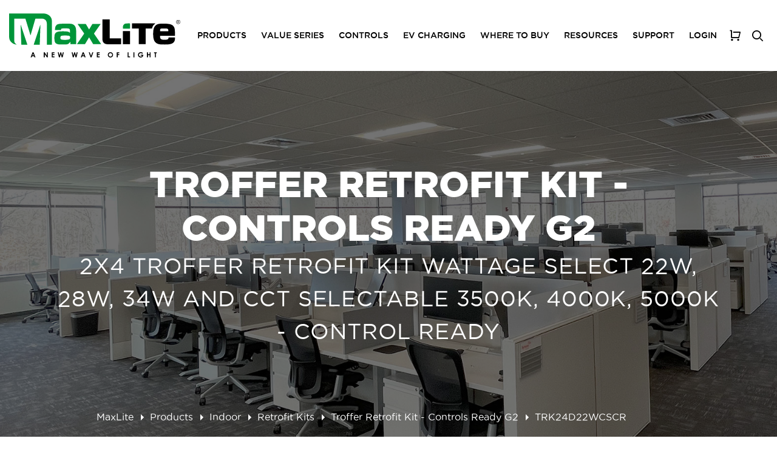

--- FILE ---
content_type: text/html; charset=UTF-8
request_url: https://www.maxlite.com/products/troffer-retrofit-kit-controls-ready-g2/TRK24D22WCSCR
body_size: 17972
content:
<!doctype html>
<html lang="en">
    <head >
        <script>
    var BASE_URL = 'https://www.maxlite.com/';
    var require = {
        "baseUrl": "https://www.maxlite.com/static/version1766111980/frontend/Smartsites/maxlite/en_US"
    };
</script>
        <meta charset="utf-8"/>
<meta name="title" content="TRK24D22WCSCR"/>
<meta name="robots" content="INDEX,FOLLOW"/>
<meta name="viewport" content="width=device-width, initial-scale=1, minimum-scale=1, maximum-scale=1, user-scalable=no"/>
<meta name="format-detection" content="telephone=no"/>
<title>TRK24D22WCSCR</title>
<link  rel="stylesheet" type="text/css"  media="all" href="https://www.maxlite.com/static/version1766111980/frontend/Smartsites/maxlite/en_US/mage/calendar.css" />
<link  rel="stylesheet" type="text/css"  media="all" href="https://www.maxlite.com/static/version1766111980/frontend/Smartsites/maxlite/en_US/css/styles-m.css" />
<link  rel="stylesheet" type="text/css"  media="all" href="https://www.maxlite.com/static/version1766111980/frontend/Smartsites/maxlite/en_US/vendors/bootstrap/bootstrap.min.css" />
<link  rel="stylesheet" type="text/css"  media="all" href="https://www.maxlite.com/static/version1766111980/frontend/Smartsites/maxlite/en_US/vendors/owl-carousel/owl.carousel.min.css" />
<link  rel="stylesheet" type="text/css"  media="all" href="https://www.maxlite.com/static/version1766111980/frontend/Smartsites/maxlite/en_US/vendors/footable/footable.bootstrap.min.css" />
<link  rel="stylesheet" type="text/css"  media="screen and (min-width: 768px)" href="https://www.maxlite.com/static/version1766111980/frontend/Smartsites/maxlite/en_US/css/styles-l.css" />
<link  rel="stylesheet" type="text/css"  media="print" href="https://www.maxlite.com/static/version1766111980/frontend/Smartsites/maxlite/en_US/css/print.css" />
<script  type="text/javascript"  src="https://www.maxlite.com/static/version1766111980/frontend/Smartsites/maxlite/en_US/requirejs/require.js"></script>
<script  type="text/javascript"  src="https://www.maxlite.com/static/version1766111980/frontend/Smartsites/maxlite/en_US/mage/requirejs/mixins.js"></script>
<script  type="text/javascript"  src="https://www.maxlite.com/static/version1766111980/frontend/Smartsites/maxlite/en_US/requirejs-config.js"></script>
<script  type="text/javascript"  src="https://www.maxlite.com/static/version1766111980/frontend/Smartsites/maxlite/en_US/mage/polyfill.js"></script>
<script  type="text/javascript"  src="https://www.maxlite.com/static/version1766111980/frontend/Smartsites/maxlite/en_US/js/maxlite.js"></script>
<link  rel="stylesheet" href="https://fonts.googleapis.com/css?family=Montserrat:400,500,600,700" />
<link  rel="icon" type="image/x-icon" href="https://www.maxlite.com/media/favicon/stores/1/favicon.ico" />
<link  rel="shortcut icon" type="image/x-icon" href="https://www.maxlite.com/media/favicon/stores/1/favicon.ico" />
<style>.has-icon-link img {max-height:75px}

.hero-wrapper .hero-title{

font-weight: 900;
color: #ffffff;
text-transform: uppercase;
line-height: 1.2;}

.block-leadership .member .position {
font-size: 14px;
letter-spacing: 0px;}

@media only screen and (max-width: 768px) {
.column.main .products {
margin: 15px auto;
}}

.main-slider-wrapper .owl-carousel .owl-item .has-img .text {

font-size: 28px;
padding: 8px 0;
position: relative;
color: #ffffff;
letter-spacing: 0px;
background-color: rgba(255, 255, 255, 0.2);
}

.block-our-company .h4 {
font-size: 17px;
line-height: 1.5em;
}

.block-our-company p {
font-size: 16px;
line-height: 1.5em;
letter-spacing: 0px;

}

.has-icon-link img {
max-height: 120px;

}

.order-md-1 .has-icon-link img {
max-height: 120px;
}

@media only screen 
and (min-device-width : 375px) 
and (max-device-width : 812px) 
and (-webkit-device-pixel-ratio : 3)
and (orientation : portrait) { 
    .is-blog.page-layout-2columns-left .page-main > .columns {
        display: -ms-flexbox;
        display: flex;
        -ms-flex-wrap: wrap;
        flex-wrap: wrap;
        margin-right: -15px;
        margin-left: -15px;
        margin: auto;
        max-width: 80%;
        padding-left: 15px;
        padding-right: 15px;
        padding-top: 15px;
    }
    .is-blog.page-layout-2columns-left .page-main > .columns > div {
        float: none;
        width: 100%;
    }
    .is-blog.page-layout-2columns-left .post-view,
    .is-blog.page-layout-2columns-left .wp-sidebar {
        padding-left: 15px;
        padding-right: 15px;
    }
    .is-blog .post-list-description {
        display: none;
    }
    .is-blog .wp-sidebar .block,
    .is-blog .wp-sidebar .block-blog {
        margin-bottom: 15px;
        border: 1px solid rgba(0, 0, 0, 0.125);
    }
    .is-blog .wp-sidebar .block .block-title,
    .is-blog .wp-sidebar .block-blog .block-title {
        margin-bottom: 0;
        color: #ffffff;
        font-family: inherit;
        padding: .75rem 1.25rem;
        background-color: #000000;
    }
    .is-blog .wp-sidebar .block .block-title > strong,
    .is-blog .wp-sidebar .block-blog .block-title > strong {
        font-weight: 400;
    }
    .is-blog .wp-sidebar .block .block-content,
    .is-blog .wp-sidebar .block-blog .block-content {
        padding: 15px;
    }
}
.is-blog .wp-sidebar .block .block-title, .is-blog .wp-sidebar .block-blog .block-title {
    margin-bottom: 0;
    color: #ffffff;
    font-family: inherit;
    padding: .75rem 1.25rem;
    background-color: #000000;
}

.is-blog.page-layout-2columns-left .page-main > .columns {
    display: -ms-flexbox;
    display: flex;
    -ms-flex-wrap: wrap;
    flex-wrap: wrap;
    margin-right: -15px;
    margin-left: -15px;
    margin: auto;
    max-width: 80%;
    padding-left: 15px;
    padding-right: 15px;
    padding-top: 15px;
  }
  .is-blog.page-layout-2columns-left .page-main > .columns > div {
    float: none;
    width: 100%;
  }
  .is-blog.page-layout-2columns-left .post-view,
  .is-blog.page-layout-2columns-left .wp-sidebar {
    padding-left: 15px;
    padding-right: 15px;
  }
  .is-blog .post-list-description {
    display: none;
  }
  .is-blog .wp-sidebar .block,
  .is-blog .wp-sidebar .block-blog {
    margin-bottom: 15px;
    border: 1px solid rgba(0, 0, 0, 0.125);
  }
  .is-blog .wp-sidebar .block .block-title,
  .is-blog .wp-sidebar .block-blog .block-title {
    margin-bottom: 0;
    color: #ffffff;
    font-family: inherit;
    padding: .75rem 1.25rem;
    background-color: #000000;
  }
  .is-blog .wp-sidebar .block .block-title > strong,
  .is-blog .wp-sidebar .block-blog .block-title > strong {
    font-weight: 400;
  }
  .is-blog .wp-sidebar .block .block-content,
  .is-blog .wp-sidebar .block-blog .block-content {
    padding: 15px;
  }



  .is-blog.page-layout-2columns-left .page-main > .columns {
    padding-top: 30px;
    padding-bottom: 20px;
  }
  .is-blog.page-layout-2columns-left .page-main > .columns .column.main {
    width: 100%;
    padding-left: 15px;
    padding-right: 15px;
    position: relative;
    ms-flex: 0 0 66.66666667%;
    flex: 0 0 66.66666667%;
    max-width: 66.66666667%;
    padding: 0;
  }
  .is-blog.page-layout-2columns-left .page-main > .columns .sidebar.sidebar-main {
    width: 100%;
    padding-left: 15px;
    padding-right: 15px;
    position: relative;
    ms-flex: 0 0 33.33333333%;
    flex: 0 0 33.33333333%;
    max-width: 33.33333333%;
    padding: 0;
  }
  .is-blog .wp-sidebar,
  .is-blog .post-entry {
    padding-top: 15px;
  }
  .is-blog .wp-sidebar .block,
  .is-blog .wp-sidebar .block-blog {
    margin-bottom: 25px;
  }


  .is-blog.page-layout-2columns-left .page-main > .columns {
    padding-top: 30px;
    padding-bottom: 20px;
  }
  .is-blog.page-layout-2columns-left .page-main > .columns .column.main {
    width: 100%;
    padding-left: 15px;
    padding-right: 15px;
    position: relative;
    ms-flex: 0 0 66.66666667%;
    flex: 0 0 66.66666667%;
    max-width: 66.66666667%;
    padding: 0;
  }
  .is-blog.page-layout-2columns-left .page-main > .columns .sidebar.sidebar-main {
    width: 100%;
    padding-left: 15px;
    padding-right: 15px;
    position: relative;
    ms-flex: 0 0 33.33333333%;
    flex: 0 0 33.33333333%;
    max-width: 33.33333333%;
    padding: 0;
  }
  .is-blog .wp-sidebar,
  .is-blog .post-entry {
    padding-top: 15px;
  }
  .is-blog .wp-sidebar .block,
  .is-blog .wp-sidebar .block-blog {
    margin-bottom: 25px;
  }

.btn.btn-normal {
box-shadow: none;
border-radius: 0;
letter-spacing: 0px;
padding: 7px 14px !important;

}
.btn.btn-sec {
padding: 10px;
font-size: 12px;
border-radius: 0px;
text-transform: uppercase;
padding: 15px 30px;
color: #fff;
letter-spacing: 0px;
border-color: #949494;
background-color: #949494;

}
@media (min-width: 992px), print
@media screen and (min-width: 768px){
.main-slider-wrapper .owl-carousel .owl-item .text-ind {
padding-left: 10%;
}}

.owl-content .h4, h4 {
font-size: 2.5rem;

}

.has-flyer-item .flyer-item-title {
line-height: 20px;
}

.has-flyer-item .flyer-item-subtitle {
margin-top: 10px;
}

.category-wrap .has-bdr .cat-name{
line-height: 16px;

}
.dropdown-menu {
line-height: 1.15rem;
}

.page-header .navbar-nav .dropdown-menu>li>a {
margin-bottom: 8px;
}

</style>

<!--pY9rLC8WJEb0BSZEnuy2aCfdcf8MAz2Y-->        <script>
function isIE11() {
    // IE 10 and IE 11
    return /Trident\/|MSIE/.test(window.navigator.userAgent);
}

var showBrowserAlert = (function () {
    if (document.querySelector('.unsupported-browser')) {
        let d = document.getElementsByClassName('unsupported-browser');

        is_IE11 = isIE11();

        if (is_IE11) {
            d[0].innerHTML = '<b>Unsupported Browser: </b> MaxLite.com offers limited functionality in this browser. MaxLite.com only supports the recent versions of major browsers like <a style="font-weight:bold;text-decoration:underline" href="https://www.google.com/chrome/">Google Chrome</a>, Firefox, Safari, and Edge.';
            d[0].style.display = 'block';
            d[0].style.background = 'red';
            d[0].style.color = 'white'
            d[0].style.fontSize = '60px';

        }
    }
});

document.addEventListener('DOMContentLoaded', showBrowserAlert);
</script><!-- Google Tag Manager -->
<script>(function(w,d,s,l,i){w[l]=w[l]||[];w[l].push({'gtm.start':
new Date().getTime(),event:'gtm.js'});var f=d.getElementsByTagName(s)[0],
j=d.createElement(s),dl=l!='dataLayer'?'&l='+l:'';j.async=true;j.src=
'https://www.googletagmanager.com/gtm.js?id='+i+dl;f.parentNode.insertBefore(j,f);
})(window,document,'script','dataLayer','GTM-PCVHS33');</script>
<!-- End Google Tag Manager --><!-- BEGIN GOOGLE ANALYTICS CODE -->
<script type="text/x-magento-init">
{
    "*": {
        "Magento_GoogleAnalytics/js/google-analytics": {
            "isCookieRestrictionModeEnabled": 0,
            "currentWebsite": 1,
            "cookieName": "user_allowed_save_cookie",
            "ordersTrackingData": [],
            "pageTrackingData": {"optPageUrl":"","isAnonymizedIpActive":false,"accountId":"UA-129078492-1"}        }
    }
}
</script>
<!-- END GOOGLE ANALYTICS CODE -->
<!-- BEGIN GOOGLE VERIFICATION TAG -->
<!-- END GOOGLE VERIFICATION TAG -->
<!-- BEGIN GTAG GLOBAL TAG -->
<!-- END GTAG GLOBAL TAG -->

<!-- Magic 360 Magento 2 module version v1.5.50 [v1.6.82:v4.6.10] -->
<script type="text/javascript">window["mgctlbx$Pltm"] = "Magento 2";</script>
<link type="text/css" href="https://www.maxlite.com/static/version1766111980/frontend/Smartsites/maxlite/en_US/MagicToolbox_Magic360/css/magic360.css" rel="stylesheet" media="screen" />
<link type="text/css" href="https://www.maxlite.com/static/version1766111980/frontend/Smartsites/maxlite/en_US/MagicToolbox_Magic360/css/magic360.module.css" rel="stylesheet" media="screen" />
<script type="text/javascript" src="https://www.maxlite.com/static/version1766111980/frontend/Smartsites/maxlite/en_US/MagicToolbox_Magic360/js/magic360.js"></script>
<script type="text/javascript">
	Magic360Options = {
		'rows':1,
		'columns':36,
		'magnify':true,
		'magnifier-width':'80%',
		'magnifier-shape':'inner',
		'fullscreen':true,
		'spin':'drag',
		'autospin-direction':'clockwise',
		'sensitivityX':50,
		'sensitivityY':50,
		'mousewheel-step':1,
		'autospin-speed':3600,
		'smoothing':true,
		'autospin':'once',
		'autospin-start':'load,hover',
		'autospin-stop':'click',
		'initialize-on':'load',
		'start-column':1,
		'start-row':'auto',
		'loop-column':true,
		'loop-row':false,
		'reverse-column':false,
		'reverse-row':false,
		'column-increment':1,
		'row-increment':1,
		'hint':true
	}
</script>
<script type="text/javascript">
	Magic360Lang = {
		'loading-text':'Loading...',
		'fullscreen-loading-text':'Loading large spin...',
		'hint-text':'Drag to spin',
		'mobile-hint-text':'Swipe to spin'
	}
</script>
    </head>
    <body data-container="body"
          data-mage-init='{"loaderAjax": {}, "loader": { "icon": "https://www.maxlite.com/static/version1766111980/frontend/Smartsites/maxlite/en_US/images/loader-2.gif"}}'
        class="mlc-product-item page-layout-1column">
        <!-- Google Tag Manager (noscript) -->
<noscript><iframe src="https://www.googletagmanager.com/ns.html?id=GTM-PCVHS33"
height="0" width="0" style="display:none;visibility:hidden"></iframe></noscript>
<!-- End Google Tag Manager (noscript) -->
    <script>
        require.config({
            deps: [
                'jquery',
                'mage/translate',
                'jquery/jquery-storageapi'
            ],
            callback: function ($) {
                'use strict';

                var dependencies = [],
                    versionObj;

                $.initNamespaceStorage('mage-translation-storage');
                $.initNamespaceStorage('mage-translation-file-version');
                versionObj = $.localStorage.get('mage-translation-file-version');

                
                if (versionObj.version !== '0341ab736299375d846c4f70154f674fddb57660') {
                    dependencies.push(
                        'text!js-translation.json'
                    );

                }

                require.config({
                    deps: dependencies,
                    callback: function (string) {
                        if (typeof string === 'string') {
                            $.mage.translate.add(JSON.parse(string));
                            $.localStorage.set('mage-translation-storage', string);
                            $.localStorage.set(
                                'mage-translation-file-version',
                                {
                                    version: '0341ab736299375d846c4f70154f674fddb57660'
                                }
                            );
                        } else {
                            $.mage.translate.add($.localStorage.get('mage-translation-storage'));
                        }
                    }
                });
            }
        });
    </script>

<script type="text/x-magento-init">
    {
        "*": {
            "mage/cookies": {
                "expires": null,
                "path": "\u002F",
                "domain": ".www.maxlite.com",
                "secure": false,
                "lifetime": "2592000"
            }
        }
    }
</script>
    <noscript>
        <div class="message global noscript">
            <div class="content">
                <p>
                    <strong>JavaScript seems to be disabled in your browser.</strong>
                    <span>For the best experience on our site, be sure to turn on Javascript in your browser.</span>
                </p>
            </div>
        </div>
    </noscript>
<script>
    require.config({
        map: {
            '*': {
                wysiwygAdapter: 'mage/adminhtml/wysiwyg/tiny_mce/tinymce4Adapter'
            }
        }
    });
</script>
<!-- BEGIN GTAG CART SCRIPT -->
<!-- END GTAG CART SCRIPT -->

<div class="page-wrapper"><div class="unsupported-browser"></div><header class="page-header"><nav class="navbar navbar-expand-lg"><a class="navbar-brand" href="https://www.maxlite.com/" title="MaxLite">
	<img src="https://www.maxlite.com/static/version1766111980/frontend/Smartsites/maxlite/en_US/images/logo.svg"
	title="MaxLite"
	alt="MaxLite"
			>
</a>
<div class="navbar-overlay"></div><ul class="navbar-nav ml-auto" data-bind="scope: 'customer'">
    <li class="level0 nav-1 category-item first has-active level-top parent"><a href="https://www.maxlite.com/products/" class="level-top">
        <span>Products</span></a>
    <ul class="level0 dropdown-menu">
		  <li class="level1 parent with-custom">
            <!--<a href="#" class="level-top">Product Related</a>-->
            <ul class="level1 dropdown-menu p-0 pr-3">
                <li><a href="/maxlite-home"> <image style="margin-top: 5px;" src="/pub/media/wysiwyg/NAV/MaxLiteHomeButton.png" /></a></li>
				  <li><a  href="/cmax"> <image src="/pub/media/wysiwyg/NAV/cMaxButton.png" /></a></li>
				    <li><a href="/value-series"> <image src="/pub/media/wysiwyg/NAV/ValueButton.png" /></a></li>
					  <li><a  href="/baa-and-taa-compliant-products"> <image src="/pub/media/wysiwyg/NAV/TAAButton.png" /></a></li>
					  <li><a  href="/wattage-and-cct-selectable-solutions"><image src="/pub/media/wysiwyg/NAV/SelectableButton.png" /></a></li>
					  
                <li><a href="/product/clearance-products/"><image src="/pub/media/wysiwyg/NAV/ClearanceButton.png" /></a></li>
				
            </ul>
        </li>
                    <li class="level1 parent">
            <a href="https://www.maxlite.com/products/outdoor/type/" class="level-top">Outdoor</a>
            <ul class="level1 dropdown-menu">
                            <li><a href="https://www.maxlite.com/products/m-series-outdoor-fixtures/">M Series Outdoor Fixtures</a></li>
                <li><a href="https://www.maxlite.com/products/area-fixtures/list/">Area Fixtures</a></li>
                <li><a href="https://www.maxlite.com/products/wall-luminaires/list/">Wall Luminaires</a></li>
                <li><a href="https://www.maxlite.com/products/flood-fixtures/list/">Flood Fixtures</a></li>
                <li><a href="https://www.maxlite.com/products/canopy-and-parking-garage-luminaires/list/">Canopy and Parking Garage Luminaires</a></li>
                <li><a href="https://www.maxlite.com/products/sports-lighting/list/">Sports Lighting</a></li>
                <li><a href="https://www.maxlite.com/products/field-installable-outdoor-battery-backup/">Field Installable Outdoor Battery Backup</a></li>
                <li><a href="https://www.maxlite.com/products/residential-and-security-luminaires/list/">Residential and Security Luminaires</a></li>
                <li><a href="https://www.maxlite.com/products/bollards/list/">Bollards</a></li>
                <li><a href="https://www.maxlite.com/products/poles-and-mounting-accessories/list/">Poles and Mounting Accessories</a></li>
                </ul>
        </li>
                <li class="level1 parent">
            <a href="https://www.maxlite.com/products/indoor/type/" class="level-top">Indoor</a>
            <ul class="level1 dropdown-menu">
                            <li><a href="https://www.maxlite.com/products/panels-and-troffers/list/">Panels and Troffers</a></li>
                <li><a href="https://www.maxlite.com/products/downlights/list/">Downlights</a></li>
                <li><a href="https://www.maxlite.com/products/high-bays/list/">High Bays</a></li>
                <li><a href="https://www.maxlite.com/products/linear-fixtures/list/">Linear Fixtures</a></li>
                <li><a href="https://www.maxlite.com/products/retrofit-kits/list/">Retrofit Kits</a></li>
                <li><a href="https://www.maxlite.com/products/lightbars/list/">Lightbars</a></li>
                <li><a href="https://www.maxlite.com/products/t8-lamp-ready-fixtures/">T8 Lamp Ready Fixtures</a></li>
                <li><a href="https://www.maxlite.com/products/t5-lamp-ready-fixtures/">T5 Lamp Ready Fixtures</a></li>
                <li><a href="https://www.maxlite.com/products/exit-and-emergency-lighting/list/">Exit and Emergency Lighting</a></li>
                <li><a href="https://www.maxlite.com/products/pendants/list/">Pendants</a></li>
                </ul>
        </li>
                <li class="level1 parent">
            <a href="https://www.maxlite.com/products/residential/type/" class="level-top">Residential</a>
            <ul class="level1 dropdown-menu">
                            <li><a href="https://www.maxlite.com/products/residential-downlights/list/">Residential Downlights</a></li>
                <li><a href="https://www.maxlite.com/products/flush-mounts/list/">Flush Mounts</a></li>
                <li><a href="https://www.maxlite.com/products/sconces/list/">Sconces</a></li>
                <li><a href="https://www.maxlite.com/products/vanity-bars/list/">Vanity Bars</a></li>
                <li><a href="https://www.maxlite.com/products/purairmax-tabletop-air-purifier/">PurAirMax Tabletop Air Purifier</a></li>
                <li><a href="https://www.maxlite.com/products/residential-lanterns/list/">Residential Lanterns</a></li>
                <li><a href="https://www.maxlite.com/products/security-lights/list/">Security Lights</a></li>
                <li><a href="https://www.maxlite.com/products/jelly-jars/list/">Jelly Jars</a></li>
                <li><a href="https://www.maxlite.com/products/garage-light/">Garage Light</a></li>
                <li><a href="https://www.maxlite.com/products/desk-lamp/">Desk Lamp</a></li>
                <li><a href="https://www.maxlite.com/products/plugs-and-power-strips/list/">Plugs and Power Strips</a></li>
                <li><a href="https://www.maxlite.com/products/dusk-to-dawn-nightlight/">DUSK TO DAWN NIGHTLIGHT</a></li>
                </ul>
        </li>
                <li class="level1 parent">
            <a href="https://www.maxlite.com/products/lamps/type/" class="level-top">Lamps</a>
            <ul class="level1 dropdown-menu">
                            <li><a href="https://www.maxlite.com/products/a-lamps/list/">A Lamps</a></li>
                <li><a href="https://www.maxlite.com/products/par-lamps/list/">PAR Lamps</a></li>
                <li><a href="https://www.maxlite.com/products/br-lamps/list/">BR Lamps</a></li>
                <li><a href="https://www.maxlite.com/products/linear-t8-t5-and-u-bend/list/">Linear T8, T5 & U-Bend</a></li>
                <li><a href="https://www.maxlite.com/products/mr16s/list/">MR16s</a></li>
                <li><a href="https://www.maxlite.com/products/globes/list/">Globes</a></li>
                <li><a href="https://www.maxlite.com/products/candles/list/">Candles</a></li>
                <li><a href="https://www.maxlite.com/products/filament-lamps/">Filament Lamps</a></li>
                <li><a href="https://www.maxlite.com/products/high-bay-retrofit-lamps/">High Bay Retrofit Lamps</a></li>
                <li><a href="https://www.maxlite.com/products/post-top-lamps/">Post Top Lamps</a></li>
                <li><a href="https://www.maxlite.com/products/pll-retrofit-lamps/list/">PLL Retrofit Lamps</a></li>
                <li><a href="https://www.maxlite.com/products/pl-retrofit-lamps/list/">PL Retrofit Lamps</a></li>
                <li><a href="https://www.maxlite.com/products/ja8-listed-lamps/">JA8 Listed Lamps</a></li>
                <li><a href="https://www.maxlite.com/products/miniature-lamps/list/">Miniature Lamps</a></li>
                </ul>
        </li>
                <li class="level1 parent">
            <a href="https://www.maxlite.com/products/controls/type/" class="level-top">Controls</a>
            <ul class="level1 dropdown-menu">
                            <li><a href="https://www.maxlite.com/products/c-max-network-partners/list/">C-Max Network Partners</a></li>
                <li><a href="https://www.maxlite.com/products/c-max-easyrf-controls/">c-Max EasyRF controls</a></li>
                <li><a href="https://www.maxlite.com/products/c-max-basic-controls/">c-Max Basic Controls</a></li>
                <li><a href="https://www.maxlite.com/products/c-max-network-controls/">C-Max Network Controls</a></li>
                <li><a href="https://www.maxlite.com/products/controls-stand-alone/">Controls - Stand Alone</a></li>
                <li><a href="https://www.maxlite.com/products/controls-fixture-options/">Controls - Fixture Options</a></li>
                </ul>
        </li>
                <li class="level1 parent">
            <a href="https://www.maxlite.com/products/exit-and-emergency-lighting/type/" class="level-top">Exit and Emergency Lighting</a>
            <ul class="level1 dropdown-menu">
                            <li><a href="https://www.maxlite.com/products/exit-signs/list/">Exit Signs</a></li>
                <li><a href="https://www.maxlite.com/products/emergency-light/">Emergency Light</a></li>
                <li><a href="https://www.maxlite.com/products/guardmax-oval-wall-packs/">GuardMax Oval Wall Packs</a></li>
                <li><a href="https://www.maxlite.com/products/exit-signs-and-emergency-lights-wet-location/">Exit Signs and Emergency Lights Wet Location</a></li>
                </ul>
        </li>
                <li class="level1 parent">
            <a href="https://www.maxlite.com/products/light-engines-retrofit-kits/type/" class="level-top">Light Engines - Retrofit Kits</a>
            <ul class="level1 dropdown-menu">
                            <li><a href="https://www.maxlite.com/products/linear-light-engines-retrofit-kits/">Linear Light Engines - Retrofit Kits</a></li>
                <li><a href="https://www.maxlite.com/products/round-light-engines-retrofit-kits/">Round Light Engines - Retrofit Kits</a></li>
                <li><a href="https://www.maxlite.com/products/socket-source-light-engines/">Socket Source Light Engines</a></li>
                </ul>
        </li>
                <li class="level1 parent">
            <a href="https://www.maxlite.com/products/harsh-and-hazardous/type/" class="level-top">Harsh and Hazardous</a>
            <ul class="level1 dropdown-menu">
                            <li><a href="https://www.maxlite.com/products/flood-light-cid1/">Flood Light CID1</a></li>
                <li><a href="https://www.maxlite.com/products/wall-pack-cid2/">Wall Pack CID2</a></li>
                <li><a href="https://www.maxlite.com/products/flood-light-cid2/">Flood Light CID2</a></li>
                <li><a href="https://www.maxlite.com/products/linear-cid1/">Linear CID1</a></li>
                <li><a href="https://www.maxlite.com/products/linear-cid2/">Linear CID2</a></li>
                <li><a href="https://www.maxlite.com/products/highbay-lowbay-cid2/">Highbay - LowBay CID2</a></li>
                <li><a href="https://www.maxlite.com/products/jelly-jar-cid2/">Jelly Jar CID2</a></li>
                <li><a href="https://www.maxlite.com/products/marine-grade/">Marine Grade</a></li>
                </ul>
        </li>
                <li class="level1 parent">
            <a href="https://www.maxlite.com/products/ev-charging-solutions/type/" class="level-top">EV Charging Solutions</a>
            <ul class="level1 dropdown-menu">
                            <li><a href="https://www.maxlite.com/products/evmax-chargers/">EVMax+ Chargers</a></li>
                </ul>
        </li>
          
    </ul>
</li>    <li class="level0"><a href="/value-series" class="level-top">Value Series</a></li>
<li class="level0"><a href="/cmax" class="level-top">Controls</a></li>
<li class="level0"><a href="https://evmax.maxlite.com" class="level-top">EV Charging</a></li>
<li class="level0 parent">
    <a rel="nofollow" href="#" class="level-top">Where To Buy</a>
    <ul class="level0 dropdown-menu">
        <li class="level1"><a href="/online-retailers">Online Retailers</a></li>
        <li class="level1"><a href="/maxlite-representative-agents">MaxLite Reps</a></li>
        <li class="level1"><a href="/dealer-locator">Distributor Locator</a></li>
        <li class="level1"><a href="/where-to-buy/lighting-showrooms">Showroom Locator</a></li>
        <li class="level1"><a href="/where-to-buy/oem">OEM</a></li>
    </ul>
</li>
<li class="level0 parent nav-1 category-item has-active level-top parent">
    <a href="/resources/print-resources" class="level-top">Resources</a>
    <ul class="level0 dropdown-menu">
        <li class="very-first" style="display: none">
            <a href="" class="level-top">Resources</a>
        </li>   
        <li class="level1 parent">
            <a href="/resources/print-resources" class="level-top">Print Resources</a>
            <ul class="level1 dropdown-menu">

               
                <li><a href="https://www.maxlite.com/resources/catalogs-brochures">Catalogs & Brochures</a></li>
                <li><a href="/rep-resources/product-flyers">Product Flyers</a></li>
                <li><a href="/rep-resources/in-print">In Print - Ads</a></li>
                <li><a href="/resources/in-the-media">In The Media</a></li>
                <li><a href="/rep-resources/case-studies">Case Studies</a></li>
                <li><a href="/warranties">Warranties</a></li>
            </ul>
        </li>
		        <li class="level1 parent">
            <a href="#" class="level-top">Applications</a>
            <ul class="level1 dropdown-menu">
                       <li><a href="/schools-and-universities">Schools and Universities</a></li>
        <li><a href="/retail">Retail</a></li>
        <li><a href="/healthcare">Healthcare</a></li>
        <li><a href="/office-meeting-space">Office / Meeting Space</a></li>
        <li><a href="/industrial">Industrial</a></li>
        <li><a href="/multi-family-hospitality">Multi Family / Hospitality</a></li>
        <li><a href="/civil-service-buildings">Civil Service Buildings</a></li>
        <li><a href="/sports-lighting">Sports / Recreational Lighting</a></li>
      
            </ul>
        </li>
        <li class="level1 parent">
            <a href="#" class="level-top">Training</a>
            <ul class="level1 dropdown-menu">
 
                <li><a href="/resources/product-videos">Product Videos</a></li>
                <li><a href="/maxlite-webinars">Webinars</a></li>
                <li><a href="/resources/maxlite-university">MaxLite University</a></li>
            </ul>
        </li>
        <li class="level1 parent">
            <a href="#" class="level-top">Rebates/Compliance</a>
            <ul class="level1 dropdown-menu">
                <li><a href="/utility-rebate-programs">Utility Rebates</a></li>
                <li><a href="/dlc-energy-star-products">Certified/Listed Product Finder</a></li>
                <li><a href="/california-compliance">California Compliance</a></li>
                <li><a href="/baa-and-taa-compliant-products">BAA/TAA Compliance</a></li>
         
            </ul>
        </li>
        <li class="level1 parent">
            <a href="#" class="level-top">Tools</a>
            <ul class="level1 dropdown-menu">
              
                <li><a href="/lighting-layout">Lighting Layout</a></li>		
				        <li><a href="/roi-calculator">ROI Calculator</a></li>		
                <li><a href="/utility-rebate-programs">Utility Rebates</a></li>
		<!-- <li><a href="/roi-calculator">ROI Calculator</a></li> -->
                <li><a href="/developer-api">Developer API</a></li>
         
            </ul>
        </li>
        
        <li class="level1 parent">
            <a href="/news-and-events" class="level-top">News and Events</a>
            <ul class="level1 dropdown-menu">
              
                <li><a href="/news-and-events">In The News</a></li>
                <li><a href="/rep-resources/case-studies">Case Studies</a></li>
               
         
            </ul>
        </li>
        <li class="level1 parent">
            <a href="#" class="level-top">Other</a>
            <ul class="level1 dropdown-menu">
               
                <li><a href="/design-build">Design Build</a></li>
                <li><a href="/mbe-certified">MBE Certificate</a></li>
         
            </ul>
        </li>
        
    </ul>
</li>
<li class="level0 parent with-support">
    <a href="/customer-support" class="level-top">Support</a>
    <ul class="level0 dropdown-menu">
        <li class="level1"><a href="/contact-us">Contact Us</a></li>
        <li class="level1"><a href="/warranties">Warranties</a></li>
        <li class="level1"><a href="/become-a-distributor/">Become A Distributor</a></li>
        <li class="level1"><a href="/about-us/directions-and-contacts">Directions and Contacts</a></li>
    </ul>
</li>

            <li><a href="https://www.maxlite.com/customer/account/login/">Login</a></li>
    </ul><button type="button" class="nav-btn nav-tgl"><i class="ico-bar"></i></button>
<div data-block="minicart" class="minicart-wrapper">
    <a class="action showcart" href="https://www.maxlite.com/checkout/cart/"
       data-bind="scope: 'minicart_content'">
        <span class="text">My Cart</span>
        <span class="counter qty empty"
              data-bind="css: { empty: !!getCartParam('summary_count') == false && !isLoading() }, blockLoader: isLoading">
            <span class="counter-number"><!-- ko text: getCartParam('summary_count') --><!-- /ko --></span>
            <span class="counter-label">
            <!-- ko if: getCartParam('summary_count') -->
                <!-- ko text: getCartParam('summary_count') --><!-- /ko -->
                <!-- ko i18n: 'items' --><!-- /ko -->
            <!-- /ko -->
            </span>
        </span>
    </a>
            <script>
            require(['jquery'], function ($) {
                $('a.action.showcart').click(function() {
                    $(document.body).trigger('processStart');
                });
            });
        </script>
        <script>
        window.checkout = {"shoppingCartUrl":"https:\/\/www.maxlite.com\/checkout\/cart\/","checkoutUrl":"https:\/\/www.maxlite.com\/checkout\/","updateItemQtyUrl":"https:\/\/www.maxlite.com\/checkout\/sidebar\/updateItemQty\/","removeItemUrl":"https:\/\/www.maxlite.com\/checkout\/sidebar\/removeItem\/","imageTemplate":"Magento_Catalog\/product\/image_with_borders","baseUrl":"https:\/\/www.maxlite.com\/","minicartMaxItemsVisible":5,"websiteId":"1","maxItemsToDisplay":10,"storeId":"1","customerLoginUrl":"https:\/\/www.maxlite.com\/customer\/account\/login\/referer\/aHR0cHM6Ly93d3cubWF4bGl0ZS5jb20vbWxfY2F0YWxvZy9wcm9kdWN0L2l0ZW0vaXRlbV9wcm9kdWN0X3Nlb19pZC90cm9mZmVyLXJldHJvZml0LWtpdC1jb250cm9scy1yZWFkeS1nMi9pZC9UUksyNEQyMldDU0NSLw%2C%2C\/","isRedirectRequired":false,"autocomplete":"off","captcha":{"user_login":{"isCaseSensitive":false,"imageHeight":50,"imageSrc":"","refreshUrl":"https:\/\/www.maxlite.com\/captcha\/refresh\/","isRequired":false,"timestamp":1769665385}}};
    </script>
    <script type="text/x-magento-init">
    {
        "[data-block='minicart']": {
            "Magento_Ui/js/core/app": {"components":{"minicart_content":{"children":{"subtotal.container":{"children":{"subtotal":{"children":{"subtotal.totals":{"config":{"display_cart_subtotal_incl_tax":0,"display_cart_subtotal_excl_tax":1,"template":"Magento_Tax\/checkout\/minicart\/subtotal\/totals"},"children":{"subtotal.totals.msrp":{"component":"Magento_Msrp\/js\/view\/checkout\/minicart\/subtotal\/totals","config":{"displayArea":"minicart-subtotal-hidden","template":"Magento_Msrp\/checkout\/minicart\/subtotal\/totals"}}},"component":"Magento_Tax\/js\/view\/checkout\/minicart\/subtotal\/totals"}},"component":"uiComponent","config":{"template":"Magento_Checkout\/minicart\/subtotal"}}},"component":"uiComponent","config":{"displayArea":"subtotalContainer"}},"item.renderer":{"component":"uiComponent","config":{"displayArea":"defaultRenderer","template":"Magento_Checkout\/minicart\/item\/default"},"children":{"item.image":{"component":"Magento_Catalog\/js\/view\/image","config":{"template":"Magento_Catalog\/product\/image","displayArea":"itemImage"}},"checkout.cart.item.price.sidebar":{"component":"uiComponent","config":{"template":"Magento_Checkout\/minicart\/item\/price","displayArea":"priceSidebar"}}}},"extra_info":{"component":"uiComponent","config":{"displayArea":"extraInfo"}},"promotion":{"component":"uiComponent","config":{"displayArea":"promotion"}}},"config":{"itemRenderer":{"default":"defaultRenderer","simple":"defaultRenderer","virtual":"defaultRenderer"},"template":"Magento_Checkout\/minicart\/content"},"component":"Magento_Checkout\/js\/view\/minicart"}},"types":[]}        },
        "*": {
            "Magento_Ui/js/block-loader": "https\u003A\u002F\u002Fwww.maxlite.com\u002Fstatic\u002Fversion1766111980\u002Ffrontend\u002FSmartsites\u002Fmaxlite\u002Fen_US\u002Fimages\u002Floader\u002D1.gif"
        }
    }
    </script>
</div>


<div class="search-bar-wrap">
	<form action="/maxlite-search/index/redirect" method="get" id="mx-searchForm">
		<input id="mx-search-input" class="form-control" type="search" name="q" value="">
		<button id="mx-search-submit" class="btn" type="submit"><i class="ico-search"></i></button>
	</form>
</div>
<script>
	// mx_submitBtn = document.getElementById('mx-search-submit')
	// mx_submitBtn.addEventListener('click', function(ev) {
	// 	ev.preventDefault()
	// 	mx_search_input = document.getElementById('mx-search-input')
	// 	var accType = 
	// 	if (accType == "A") {
	// 		window.location = '/maxlite-search?q=' + mx_search_input.value
	// 	} else {
	// 		sForm = document.getElementById('mx-searchForm')
	// 		sForm.submit();
	// 	}

	// })
</script><div class="ss_translate" id="ss_translate"></div>
<script>
function ss_translate(){
	var css = '.goog-te-banner-frame.skiptranslate,.goog-tooltip.skiptranslate{display:none!important}body{top:0!important}.goog-text-highlight{background-color:transparent!important;box-shadow:none!important;-moz-box-shadow:none!important;-webkit-box-shadow:none!important}.goog-te-menu-frame{position:absolute!important}', head = document.head || document.getElementsByTagName('head')[0], style = document.createElement('style');
	head.appendChild(style);
	style.type = 'text/css';
	if (style.styleSheet){
		style.styleSheet.cssText = css;
	}else{
		style.appendChild(document.createTextNode(css));
	}
	new google.translate.TranslateElement(
		{
			pageLanguage: 'en',
			includedLanguages: '',
			layout: google.translate.TranslateElement.InlineLayout.SIMPLE,
		},
		'ss_translate'
	);
}
</script>
<script src="https://translate.google.com/translate_a/element.js?cb=ss_translate"></script></nav><div class="has-hero">
<div class="hero-wrapper" style="background-image:url('https://websvc.maxlite.com/api/products/images/banner/product/4771.jpg')">
    <div class="hero-content">
        <div class="container">
            <div class="hero-inner">
                <div class="hero-title">Troffer Retrofit Kit - Controls Ready G2</div>
                <div class="hero-description">2X4 TROFFER RETROFIT KIT WATTAGE SELECT 22W, 28W, 34W AND CCT SELECTABLE 3500K, 4000K, 5000K - CONTROL READY</div>
            </div>
        </div>
    </div>
</div><nav class="breadcrumb-wrap">
<ol class="breadcrumb">
			<li class="breadcrumb-item home">
					<a href="https://www.maxlite.com/" title="MaxLite">
				MaxLite			</a>
				</li>
			<li class="breadcrumb-item root">
					<a href="https://www.maxlite.com/products/" title="Products">
				Products			</a>
				</li>
			<li class="breadcrumb-item category">
					<a href="https://www.maxlite.com/products/indoor/type/" title="Indoor">
				Indoor			</a>
				</li>
			<li class="breadcrumb-item product_4407">
					<a href="https://www.maxlite.com/products/retrofit-kits/list/" title="Retrofit Kits">
				Retrofit Kits			</a>
				</li>
			<li class="breadcrumb-item product_4771">
					<a href="https://www.maxlite.com/products/troffer-retrofit-kit-controls-ready-g2/" title="Troffer Retrofit Kit - Controls Ready G2">
				Troffer Retrofit Kit - Controls Ready G2			</a>
				</li>
			<li class="breadcrumb-item item active">
					TRK24D22WCSCR				</li>
	</ol>
</nav>
</div></header><main id="maincontent" class="page-main"><a id="contentarea" tabindex="-1"></a>
    <div class="container">
        <div class="page-title-wrapper">

            <h1 class="page-title"
                                >
                <span class="base" data-ui-id="page-title-wrapper" >TRK24D22WCSCR</span>            </h1>
                    </div>
    </div>
<div class="page messages"><div data-placeholder="messages"></div>
<div data-bind="scope: 'messages'">
    <!-- ko if: cookieMessages && cookieMessages.length > 0 -->
    <div role="alert" data-bind="foreach: { data: cookieMessages, as: 'message' }" class="messages">
        <div data-bind="attr: {
            class: 'message-' + message.type + ' ' + message.type + ' message',
            'data-ui-id': 'message-' + message.type
        }">
            <div data-bind="html: message.text"></div>
        </div>
    </div>
    <!-- /ko -->
    <!-- ko if: messages().messages && messages().messages.length > 0 -->
    <div role="alert" data-bind="foreach: { data: messages().messages, as: 'message' }" class="messages">
        <div data-bind="attr: {
            class: 'message-' + message.type + ' ' + message.type + ' message',
            'data-ui-id': 'message-' + message.type
        }">
            <div data-bind="html: message.text"></div>
        </div>
    </div>
    <!-- /ko -->
</div>
<script type="text/x-magento-init">
    {
        "*": {
            "Magento_Ui/js/core/app": {
                "components": {
                        "messages": {
                            "component": "Magento_Theme/js/view/messages"
                        }
                    }
                }
            }
    }
</script>
</div><div class="columns"><div class="column main"><input name="form_key" type="hidden" value="yi9i8zdP9eN4EvH7" /><div id="authenticationPopup" data-bind="scope:'authenticationPopup'" style="display: none;">
    <script>
        window.authenticationPopup = {"autocomplete":"off","customerRegisterUrl":"https:\/\/www.maxlite.com\/customer\/account\/create\/","customerForgotPasswordUrl":"https:\/\/www.maxlite.com\/customer\/account\/forgotpassword\/","baseUrl":"https:\/\/www.maxlite.com\/"};
    </script>
    <!-- ko template: getTemplate() --><!-- /ko -->
    <script type="text/x-magento-init">
        {
            "#authenticationPopup": {
                "Magento_Ui/js/core/app": {"components":{"authenticationPopup":{"component":"Magento_Customer\/js\/view\/authentication-popup","children":{"messages":{"component":"Magento_Ui\/js\/view\/messages","displayArea":"messages"},"captcha":{"component":"Magento_Captcha\/js\/view\/checkout\/loginCaptcha","displayArea":"additional-login-form-fields","formId":"user_login","configSource":"checkout"},"msp_recaptcha":{"component":"MSP_ReCaptcha\/js\/reCaptcha","displayArea":"additional-login-form-fields","configSource":"checkoutConfig","reCaptchaId":"msp-recaptcha-popup-login","zone":"login","badge":"inline","settings":{"siteKey":"6LdwIeoUAAAAABbfnr3Z_01OUXH-NnlbS3KpfAjI","size":"normal","badge":null,"theme":"light","lang":null,"enabled":{"login":false,"create":false,"forgot":false,"contact":true,"review":false,"newsletter":false,"sendfriend":false,"paypal":false,"newsletter-subscribe":true,"customer-support":true,"checkout-cart":true,"become-a-distributor":true}}},"amazon-button":{"component":"Amazon_Login\/js\/view\/login-button-wrapper","sortOrder":"0","displayArea":"additional-login-form-fields","config":{"tooltip":"Securely login to our website using your existing Amazon details.","componentDisabled":true}}}}}}            },
            "*": {
                "Magento_Ui/js/block-loader": "https\u003A\u002F\u002Fwww.maxlite.com\u002Fstatic\u002Fversion1766111980\u002Ffrontend\u002FSmartsites\u002Fmaxlite\u002Fen_US\u002Fimages\u002Floader\u002D1.gif"
            }
        }
    </script>
</div>
<script type="text/x-magento-init">
{"*":{"Magento_Customer\/js\/section-config":{"sections":{"stores\/store\/switch":"*","stores\/store\/switchrequest":"*","directory\/currency\/switch":"*","*":["messages"],"customer\/account\/logout":["recently_viewed_product","recently_compared_product"],"customer\/account\/loginpost":"*","customer\/account\/createpost":"*","customer\/account\/editpost":"*","customer\/ajax\/login":["checkout-data","cart","captcha"],"catalog\/product_compare\/add":["compare-products"],"catalog\/product_compare\/remove":["compare-products"],"catalog\/product_compare\/clear":["compare-products"],"sales\/guest\/reorder":["cart"],"sales\/order\/reorder":["cart"],"checkout\/cart\/add":["cart"],"checkout\/cart\/delete":["cart"],"checkout\/cart\/updatepost":["cart"],"checkout\/cart\/updateitemoptions":["cart"],"checkout\/cart\/couponpost":["cart"],"checkout\/cart\/estimatepost":["cart"],"checkout\/cart\/estimateupdatepost":["cart"],"checkout\/onepage\/saveorder":["cart","checkout-data","last-ordered-items","checkout-fields"],"checkout\/sidebar\/removeitem":["cart"],"checkout\/sidebar\/updateitemqty":["cart"],"rest\/*\/v1\/carts\/*\/payment-information":["cart","checkout-data","last-ordered-items","instant-purchase"],"rest\/*\/v1\/guest-carts\/*\/payment-information":["cart"],"rest\/*\/v1\/guest-carts\/*\/selected-payment-method":["cart","checkout-data"],"rest\/*\/v1\/carts\/*\/selected-payment-method":["cart","checkout-data","instant-purchase"],"customer\/address\/*":["instant-purchase"],"customer\/account\/*":["instant-purchase"],"vault\/cards\/deleteaction":["instant-purchase"],"multishipping\/checkout\/overviewpost":["cart"],"authorizenet\/directpost_payment\/place":["cart","checkout-data"],"paypal\/express\/placeorder":["cart","checkout-data"],"paypal\/payflowexpress\/placeorder":["cart","checkout-data"],"paypal\/express\/onauthorization":["cart","checkout-data"],"persistent\/index\/unsetcookie":["persistent"],"review\/product\/post":["review"],"braintree\/paypal\/placeorder":["cart","checkout-data"],"wishlist\/index\/add":["wishlist"],"wishlist\/index\/remove":["wishlist"],"wishlist\/index\/updateitemoptions":["wishlist"],"wishlist\/index\/update":["wishlist"],"wishlist\/index\/cart":["wishlist","cart"],"wishlist\/index\/fromcart":["wishlist","cart"],"wishlist\/index\/allcart":["wishlist","cart"],"wishlist\/shared\/allcart":["wishlist","cart"],"wishlist\/shared\/cart":["cart"]},"clientSideSections":["checkout-data","cart-data"],"baseUrls":["https:\/\/www.maxlite.com\/"]}}}</script>
<script type="text/x-magento-init">
{"*":{"Magento_Customer\/js\/customer-data":{"sectionLoadUrl":"https:\/\/www.maxlite.com\/customer\/section\/load\/","expirableSectionLifetime":60,"expirableSectionNames":["cart","persistent"],"cookieLifeTime":"2592000","updateSessionUrl":"https:\/\/www.maxlite.com\/customer\/account\/updateSession\/"}}}</script>
<script type="text/x-magento-init">
{"*":{"Magento_Customer\/js\/invalidation-processor":{"invalidationRules":{"website-rule":{"Magento_Customer\/js\/invalidation-rules\/website-rule":{"scopeConfig":{"websiteId":1}}}}}}}</script>
<script type="text/x-magento-init">
    {
        "body": {
            "pageCache": {"url":"https:\/\/www.maxlite.com\/page_cache\/block\/render\/item_product_seo_id\/troffer-retrofit-kit-controls-ready-g2\/id\/TRK24D22WCSCR\/","handles":["default","mlc_product_item"],"originalRequest":{"route":"mlc","controller":"product","action":"item","uri":"\/products\/troffer-retrofit-kit-controls-ready-g2\/TRK24D22WCSCR"},"versionCookieName":"private_content_version"}        }
    }
</script>


<div class="product-detail-wrap mt-md-5">
    <div class="container-max">
        
                <div class="row">
        
            <div class="col-md-4">
                <div class="card">
                    <div class="card-header has-sku">TRK24D22WCSCR</div>
                    <div class="card-body text-center pb-0">
                                                                            <img class="img-fluid" src="https://websvc.maxlite.com/api/items/images/TRK24D22WCSCR?size=large">
                                            </div>
                    <div class="p-3 text-right">Order# 110384</div>
                </div>
                <form class="d-flex flex-wrap justify-content-between mb-3 mb-md-5" method="post" id="add_to_cart_form" action="https://www.maxlite.com/cart/index/add/uenc/aHR0cHM6Ly93d3cubWF4bGl0ZS5jb20vcHJvZHVjdHMvdHJvZmZlci1yZXRyb2ZpdC1raXQtY29udHJvbHMtcmVhZHktZzIvVFJLMjREMjJXQ1NDUg%2C%2C/item_no/VFJLMjREMjJXQ1NDUg%2C%2C/">
                    <input name="form_key" type="hidden" value="yi9i8zdP9eN4EvH7" />                    <input type="hidden" name="parent_seo_id" value="troffer-retrofit-kit-controls-ready-g2" />
                    <a href="https://www.maxlite.com/maxlite-representative-agents/" class="btn btn-act" target="_blank">Find
                        A Rep</a>
                    <button type="submit" class="btn btn-act">Add to Quote</button>
                </form>
                                                            <div class="info-box">
                            <div class="info-box-title">Downloads</div>
                            <div class="info-box-content has-hover">
                                                                    <div class="d-flex w-100 justify-content-between">
                                        <span>Data Sheet</span>
                                                                                    <a id="sku-DataSheet" href="https://websvc.maxlite.com/api/items/documents/TRK24D22WCSCR?type=datasheet" target="_blank">Download</a>
                                                                            </div>
                                                                    <div class="d-flex w-100 justify-content-between">
                                        <span>Instruction Manual</span>
                                                                                    <a id="sku-InstructionManual" href="https://websvc.maxlite.com/api/items/documents/TRK24D22WCSCR?type=manual" target="_blank">Download</a>
                                                                            </div>
                                                                    <div class="d-flex w-100 justify-content-between">
                                        <span>.ies</span>
                                                                                    <a id="sku-.ies" href="https://websvc.maxlite.com/api/items/documents/TRK24D22WCSCR?type=ies" target="_blank">Download</a>
                                                                            </div>
                                                            </div>
                        </div>
                                                                   
            </div>
            <div class="col-md-8">
                <div class="row">
                                                                        <div class="col-md-6">
                                <div class="info-box">
                                    <div class="info-box-title">Performance</div>
                                    <div class="info-box-content">
                                                                                    <div class="d-flex w-100 justify-content-between">
                                                <span>Watts (W)</span>
                                                <strong>22/28/34</strong>
                                            </div>
                                                                                    <div class="d-flex w-100 justify-content-between">
                                                <span>Voltage (V)</span>
                                                <strong>120-277</strong>
                                            </div>
                                                                                    <div class="d-flex w-100 justify-content-between">
                                                <span>Delivered Lumens (lm)</span>
                                                <strong>3490/4390/5270</strong>
                                            </div>
                                                                                    <div class="d-flex w-100 justify-content-between">
                                                <span>Color Rendering Index (CRI)</span>
                                                <strong>&ge;80</strong>
                                            </div>
                                                                                    <div class="d-flex w-100 justify-content-between">
                                                <span>Color Temperature (K)</span>
                                                <strong>3500/4000/5000</strong>
                                            </div>
                                                                                    <div class="d-flex w-100 justify-content-between">
                                                <span>Beam Angle</span>
                                                <strong>110</strong>
                                            </div>
                                                                                    <div class="d-flex w-100 justify-content-between">
                                                <span>Power Factor</span>
                                                <strong>0.90</strong>
                                            </div>
                                                                                    <div class="d-flex w-100 justify-content-between">
                                                <span>Min. Ambient Temp (&deg;F)</span>
                                                <strong>-4</strong>
                                            </div>
                                                                                    <div class="d-flex w-100 justify-content-between">
                                                <span>Max. Ambient Temp (&deg;F)</span>
                                                <strong>122</strong>
                                            </div>
                                                                            </div>
                   
          
                                </div>
                            </div>
                                                    <div class="col-md-6">
                                <div class="info-box">
                                    <div class="info-box-title">Lumen Maintenance</div>
                                    <div class="info-box-content">
                                                                                    <div class="d-flex w-100 justify-content-between">
                                                <span>L70 (Hours)</span>
                                                <strong>100000</strong>
                                            </div>
                                                                                    <div class="d-flex w-100 justify-content-between">
                                                <span>Warranty (Years)</span>
                                                <strong>10</strong>
                                            </div>
                                                                            </div>
                   
          
                                </div>
                            </div>
                                                    <div class="col-md-6">
                                <div class="info-box">
                                    <div class="info-box-title">Listings</div>
                                    <div class="info-box-content">
                                                                                    <div class="d-flex w-100 justify-content-between">
                                                <span>DesignLights Consortium&reg;</span>
                                                <strong>Standard</strong>
                                            </div>
                                                                                    <div class="d-flex w-100 justify-content-between">
                                                <span>DLC#</span>
                                                <strong>S-BWQCL3</strong>
                                            </div>
                                                                                    <div class="d-flex w-100 justify-content-between">
                                                <span>Environment Listing</span>
                                                <strong>Damp locations</strong>
                                            </div>
                                                                            </div>
                   
          
                                </div>
                            </div>
                                                    <div class="col-md-6">
                                <div class="info-box">
                                    <div class="info-box-title">Dimming Control</div>
                                    <div class="info-box-content">
                                                                                    <div class="d-flex w-100 justify-content-between">
                                                <span>Dimming compatible</span>
                                                <strong>Y</strong>
                                            </div>
                                                                                    <div class="d-flex w-100 justify-content-between">
                                                <span>Dimming</span>
                                                <strong>0 to 10V</strong>
                                            </div>
                                                                            </div>
                   
          
                                </div>
                            </div>
                                                    <div class="col-md-6">
                                <div class="info-box">
                                    <div class="info-box-title">Dimensions</div>
                                    <div class="info-box-content">
                                                                                    <div class="d-flex w-100 justify-content-between">
                                                <span>Size</span>
                                                <strong>2X4</strong>
                                            </div>
                                                                                    <div class="d-flex w-100 justify-content-between">
                                                <span>Product Weight (lbs.)</span>
                                                <strong>8.80</strong>
                                            </div>
                                                                                    <div class="d-flex w-100 justify-content-between">
                                                <span>Product Height (Inches)</span>
                                                <strong>3.10</strong>
                                            </div>
                                                                                    <div class="d-flex w-100 justify-content-between">
                                                <span>Product Length (Inches)</span>
                                                <strong>47.80</strong>
                                            </div>
                                                                                    <div class="d-flex w-100 justify-content-between">
                                                <span>Product Width (Inches)</span>
                                                <strong>23.90</strong>
                                            </div>
                                                                                    <div class="d-flex w-100 justify-content-between">
                                                <span>Pieces per Carton</span>
                                                <strong>1</strong>
                                            </div>
                                                                            </div>
                   
          
                                </div>
                            </div>
                                                            </div>

        </div>
        <br>
        <hr>
        </br>
        <div class="row">
                                <div class="card" style="width: 100%">
                        <div class="card-header">Available Accessories (Sold Separately)</div>
                        <div class="card-body p-0">
                            <div class="table-responsive">
                                <table class="table table-striped mb-0">
                                    <thead>
                                        <tr class="text-green">
                                            <th>Image</th>
                                            <th>Item #</th>
                                            <th>Order #</th>
                                            <th>Description</th>
                                            <th></th>
                                        </tr>
                                    </thead>
                                    <tbody>
                                                                                    <tr>
                                                <td>
                                                    <img src="https://websvc.maxlite.com/api/items/images/CN-REMOTE">
                                                </td>
                                                <td>CN-REMOTE</td>
                                                <td>105567</td>
                                                <td>CONTROL NODE REMOTE CONTROL                                                    <br>
                                                    <br>
                                                                                                            <a href="https://websvc.maxlite.com/api/items/documents/CN-REMOTE?=datasheet" class="btn btn-pri btn-normal text-capitalize mr-3 mb-2">Datasheet</a>
                                                                                                    </td>
                                                <td>
                                                    <form action="https://www.maxlite.com/cart/index/add/uenc/aHR0cHM6Ly93d3cubWF4bGl0ZS5jb20vcHJvZHVjdHMvdHJvZmZlci1yZXRyb2ZpdC1raXQtY29udHJvbHMtcmVhZHktZzIvVFJLMjREMjJXQ1NDUg%2C%2C/item_no/Q04tUkVNT1RF/" method="post">
                                                        <input name="form_key" type="hidden" value="yi9i8zdP9eN4EvH7" />                                                        <input type="hidden" name="product[type]" value="REMOTE CONTROL">
                                                        <input type="hidden" name="product[order_code]" value="105567">
                                                        <input type="hidden" name="product[description]" value="CONTROL NODE REMOTE CONTROL">
                                                        <input type="hidden" name="product[image_url]" value="/items/images/CN-REMOTE">
                                                        <input type="hidden" name="product[available]" value="">
                                                        <button type="submit" class="btn">Add to Quote</button>
                                                    </form>
                                                </td>
                                            </tr>
                                                                                                                                <tr>
                                                <td>
                                                    <img src="https://websvc.maxlite.com/api/items/images/CN-RTPSW">
                                                </td>
                                                <td>CN-RTPSW</td>
                                                <td>105890</td>
                                                <td>CONTROL NODE RECTANGULAR, PIR MOTION SENSOR/DAYLIGHT HARVESTING, WHITE                                                    <br>
                                                    <br>
                                                                                                            <a href="https://websvc.maxlite.com/api/items/documents/CN-RTPSW?=datasheet" class="btn btn-pri btn-normal text-capitalize mr-3 mb-2">Datasheet</a>
                                                                                                    </td>
                                                <td>
                                                    <form action="https://www.maxlite.com/cart/index/add/uenc/aHR0cHM6Ly93d3cubWF4bGl0ZS5jb20vcHJvZHVjdHMvdHJvZmZlci1yZXRyb2ZpdC1raXQtY29udHJvbHMtcmVhZHktZzIvVFJLMjREMjJXQ1NDUg%2C%2C/item_no/Q04tUlRQU1c%2C/" method="post">
                                                        <input name="form_key" type="hidden" value="yi9i8zdP9eN4EvH7" />                                                        <input type="hidden" name="product[type]" value="NODE">
                                                        <input type="hidden" name="product[order_code]" value="105890">
                                                        <input type="hidden" name="product[description]" value="CONTROL NODE RECTANGULAR, PIR MOTION SENSOR/DAYLIGHT HARVESTING, WHITE">
                                                        <input type="hidden" name="product[image_url]" value="/items/images/CN-RTPSW">
                                                        <input type="hidden" name="product[available]" value="">
                                                        <button type="submit" class="btn">Add to Quote</button>
                                                    </form>
                                                </td>
                                            </tr>
                                                                                                                                <tr>
                                                <td>
                                                    <img src="https://websvc.maxlite.com/api/items/images/NN-RTPSW">
                                                </td>
                                                <td>NN-RTPSW</td>
                                                <td>106059</td>
                                                <td>NETWORK NODE RECTANGULAR, PIR MOTION SENSOR/DAYLIGHT HARVESTING, WHITE                                                    <br>
                                                    <br>
                                                                                                            <a href="https://websvc.maxlite.com/api/items/documents/NN-RTPSW?=datasheet" class="btn btn-pri btn-normal text-capitalize mr-3 mb-2">Datasheet</a>
                                                                                                    </td>
                                                <td>
                                                    <form action="https://www.maxlite.com/cart/index/add/uenc/aHR0cHM6Ly93d3cubWF4bGl0ZS5jb20vcHJvZHVjdHMvdHJvZmZlci1yZXRyb2ZpdC1raXQtY29udHJvbHMtcmVhZHktZzIvVFJLMjREMjJXQ1NDUg%2C%2C/item_no/Tk4tUlRQU1c%2C/" method="post">
                                                        <input name="form_key" type="hidden" value="yi9i8zdP9eN4EvH7" />                                                        <input type="hidden" name="product[type]" value="NODE">
                                                        <input type="hidden" name="product[order_code]" value="106059">
                                                        <input type="hidden" name="product[description]" value="NETWORK NODE RECTANGULAR, PIR MOTION SENSOR/DAYLIGHT HARVESTING, WHITE">
                                                        <input type="hidden" name="product[image_url]" value="/items/images/NN-RTPSW">
                                                        <input type="hidden" name="product[available]" value="">
                                                        <button type="submit" class="btn">Add to Quote</button>
                                                    </form>
                                                </td>
                                            </tr>
                                                                                                                                <tr>
                                                <td>
                                                    <img src="https://websvc.maxlite.com/api/items/images/NN-RTW">
                                                </td>
                                                <td>NN-RTW</td>
                                                <td>105892</td>
                                                <td>NETWORK NODE RECTANGULAR, WHITE                                                    <br>
                                                    <br>
                                                                                                            <a href="https://websvc.maxlite.com/api/items/documents/NN-RTW?=datasheet" class="btn btn-pri btn-normal text-capitalize mr-3 mb-2">Datasheet</a>
                                                                                                    </td>
                                                <td>
                                                    <form action="https://www.maxlite.com/cart/index/add/uenc/aHR0cHM6Ly93d3cubWF4bGl0ZS5jb20vcHJvZHVjdHMvdHJvZmZlci1yZXRyb2ZpdC1raXQtY29udHJvbHMtcmVhZHktZzIvVFJLMjREMjJXQ1NDUg%2C%2C/item_no/Tk4tUlRX/" method="post">
                                                        <input name="form_key" type="hidden" value="yi9i8zdP9eN4EvH7" />                                                        <input type="hidden" name="product[type]" value="NODE">
                                                        <input type="hidden" name="product[order_code]" value="105892">
                                                        <input type="hidden" name="product[description]" value="NETWORK NODE RECTANGULAR, WHITE">
                                                        <input type="hidden" name="product[image_url]" value="/items/images/NN-RTW">
                                                        <input type="hidden" name="product[available]" value="">
                                                        <button type="submit" class="btn">Add to Quote</button>
                                                    </form>
                                                </td>
                                            </tr>
                                                                                                                                <tr>
                                                <td>
                                                    <img src="https://websvc.maxlite.com/api/items/images/NPP-300W">
                                                </td>
                                                <td>NPP-300W</td>
                                                <td>106318</td>
                                                <td>120-277V NETWORK POWER PACK 300W MAX                                                    <br>
                                                    <br>
                                                                                                            <a href="https://websvc.maxlite.com/api/items/documents/NPP-300W?=datasheet" class="btn btn-pri btn-normal text-capitalize mr-3 mb-2">Datasheet</a>
                                                                                                    </td>
                                                <td>
                                                    <form action="https://www.maxlite.com/cart/index/add/uenc/aHR0cHM6Ly93d3cubWF4bGl0ZS5jb20vcHJvZHVjdHMvdHJvZmZlci1yZXRyb2ZpdC1raXQtY29udHJvbHMtcmVhZHktZzIvVFJLMjREMjJXQ1NDUg%2C%2C/item_no/TlBQLTMwMFc%2C/" method="post">
                                                        <input name="form_key" type="hidden" value="yi9i8zdP9eN4EvH7" />                                                        <input type="hidden" name="product[type]" value="POWER PACK">
                                                        <input type="hidden" name="product[order_code]" value="106318">
                                                        <input type="hidden" name="product[description]" value="120-277V NETWORK POWER PACK 300W MAX">
                                                        <input type="hidden" name="product[image_url]" value="/items/images/NPP-300W">
                                                        <input type="hidden" name="product[available]" value="">
                                                        <button type="submit" class="btn">Add to Quote</button>
                                                    </form>
                                                </td>
                                            </tr>
                                                                                                                                <tr>
                                                <td>
                                                    <img src="https://websvc.maxlite.com/api/items/images/TRKP-ARB-48">
                                                </td>
                                                <td>TRKP-ARB-48</td>
                                                <td>111134</td>
                                                <td>TROFFER RETROFIT KIT AIR RETURN BRACKET 48 INCHES - FOR USE WITH 2X4 AND 1X4 TRK - 2PC IN POLYBAG                                                    <br>
                                                    <br>
                                                                                                    </td>
                                                <td>
                                                    <form action="https://www.maxlite.com/cart/index/add/uenc/aHR0cHM6Ly93d3cubWF4bGl0ZS5jb20vcHJvZHVjdHMvdHJvZmZlci1yZXRyb2ZpdC1raXQtY29udHJvbHMtcmVhZHktZzIvVFJLMjREMjJXQ1NDUg%2C%2C/item_no/VFJLUC1BUkItNDg%2C/" method="post">
                                                        <input name="form_key" type="hidden" value="yi9i8zdP9eN4EvH7" />                                                        <input type="hidden" name="product[type]" value="MOUNTING">
                                                        <input type="hidden" name="product[order_code]" value="111134">
                                                        <input type="hidden" name="product[description]" value="TROFFER RETROFIT KIT AIR RETURN BRACKET 48 INCHES - FOR USE WITH 2X4 AND 1X4 TRK - 2PC IN POLYBAG">
                                                        <input type="hidden" name="product[image_url]" value="/items/images/TRKP-ARB-48">
                                                        <input type="hidden" name="product[available]" value="">
                                                        <button type="submit" class="btn">Add to Quote</button>
                                                    </form>
                                                </td>
                                            </tr>
                                                                                                                                <tr>
                                                <td>
                                                    <img src="https://websvc.maxlite.com/api/items/images/WNS5-W">
                                                </td>
                                                <td>WNS5-W</td>
                                                <td>108392</td>
                                                <td>NETWORK CONTROLS (BLUETOOTH) 5 BUTTON WALL SWITCH WHITE                                                    <br>
                                                    <br>
                                                                                                            <a href="https://websvc.maxlite.com/api/items/documents/WNS5-W?=datasheet" class="btn btn-pri btn-normal text-capitalize mr-3 mb-2">Datasheet</a>
                                                                                                    </td>
                                                <td>
                                                    <form action="https://www.maxlite.com/cart/index/add/uenc/aHR0cHM6Ly93d3cubWF4bGl0ZS5jb20vcHJvZHVjdHMvdHJvZmZlci1yZXRyb2ZpdC1raXQtY29udHJvbHMtcmVhZHktZzIvVFJLMjREMjJXQ1NDUg%2C%2C/item_no/V05TNS1X/" method="post">
                                                        <input name="form_key" type="hidden" value="yi9i8zdP9eN4EvH7" />                                                        <input type="hidden" name="product[type]" value="SWITCH">
                                                        <input type="hidden" name="product[order_code]" value="108392">
                                                        <input type="hidden" name="product[description]" value="NETWORK CONTROLS (BLUETOOTH) 5 BUTTON WALL SWITCH WHITE">
                                                        <input type="hidden" name="product[image_url]" value="/items/images/WNS5-W">
                                                        <input type="hidden" name="product[available]" value="">
                                                        <button type="submit" class="btn">Add to Quote</button>
                                                    </form>
                                                </td>
                                            </tr>
                                                                                                                        </tbody>
                                </table>
                            </div>
                        </div>
                    </div>
                    <br>
                    <hr>
                    </br>
                                </div>
    </div>
</div>
<script>
    require([
            'Smartsites_Catalog/js/item_ga_tracking',
            'MaxLite_Recommendation/js/recommend.v.2'
        ],
        function(ItemGATracking, Recommend) {
            ItemGATracking(11, 4771,
                'TRK24D22WCSCR', 'N', '(not set)', '(not-set)');
            Recommend('#recommendationTable', 'TRK24D22WCSCR')
        });
</script><style type="text/css">
                            ß@keyframes backgroundColorPalette {
                                0% {
                                    background: #aaabab;
                                }
                                25% {
                                    background: #73b9af;
                                }
                                50% {
                                    background: #2fc39b;
                                }
                                75% {
                                    background: #00ca6e;
                                }
                                100% {
                                    background: #21cc1c;
                                }
                                
                            }
                            @keyframes backgroundGrayPalette {
                                0% {
                                    background: #c1c1c1;
                                }
                                25% {
                                    background: #a9aaac;
                                }
                                50% {
                                    background: #8f9597;
                                }
                                75% {
                                    background: #77807e;
                                }
                                100% {
                                    background: #646b64;
                                }
                                
                            }
                            .mx-gr-loader {
                                animation-name: backgroundGrayPalette;
                                animation-duration: 3s;
                                animation-iteration-count: infinite;
                                animation-direction: alternate;
                            }
                            .mx-loader-bg {
                                animation-name: backgroundColorPalette;
                                animation-duration: 3s;
                                animation-iteration-count: infinite;
                                animation-direction: alternate;
                            }
                            .mx-loader-fltr {
                                height: 35px;
                                width:100%
                                margin:7px;
                            }
                    </style></div></div></main><section class="product-microsites has-top-bdr"><div class="container-max"><div class="block widget block-product-microsites">
	<div class="block-title text-center"><strong>Product Microsites</strong></div>
	<div class="clearfix"></div>
	<div class="block-content prod-list">
		<div class="owl-carousel">
			<div class="owl-htm"><div class="prod-item"><a href="https://www.maxlite.com/cmax" target="_blank"><img src="[data-uri]" alt="c-Max Lighting Controls" style="background:url('https://www.maxlite.com/pub/media/wysiwyg/product/microsites/cmax_microsite_Button.jpg') no-repeat center/contain"></a></div></div><div class="owl-htm"><div class="prod-item"><a href="https://www.maxlite.com/pub/hazloc/" target="_blank"><img src="[data-uri]" alt="Microsite HazLoc" style="background:url('https://www.maxlite.com/pub/media/wysiwyg/product/microsites/microsite_HazLoc.png') no-repeat center/contain"></a></div></div>		</div>
	</div>
</div>
<script>
	require(['jquery', 'owl-carousel'], function($) {
		$('.prod-list .owl-carousel').owlCarousel({
			"items": 1,
			"margin": 30,
			"loop": true,
			"slideBy": "page",
			"responsiveClass": true,
			"responsive": {
				"0": {
					"items": 1
				},
				"620": {
					"items": 2
				},
//				"768": {
//					"items": 3
//				},
//				"940": {
//					"items": 4
//				},
//				"991": {
//					"items": 5
//				},
			},
			"nav": false,
			"dots": true,
			"autoplay": true,
			"autoplayTimeout": 5000,
			"autoplayHoverPause": true
		});
	});
</script>
</div></section><section class="subscribe-wrapper"><div class="subscribe"><div class="block newsletter w-100 m-0">
		<div class="container-wrap">
		<form class="form subscribe d-flex row m-0 align-items-stretch" novalidate action="/subscribe/index/form" method="post" data-mage-init='{"validation": {"errorClass": "mage-error"}}' id="newsletter-validate-detail">
			<div class="col-lg-5 box-left d-flex align-items-center text-center text-lg-left">
				<div class="subtitle offset-lg-2 w-100">
					<div class="txt-sm text-uppercase">Subscribe to Updates</div>
					<div class="txt-lg text-uppercase">from MaxLite</div>
				</div>
			</div>
			<div class="col-lg-7 box-right d-flex align-items-center">
				<div class="input-group">
					<input id="email_input" class="form-control" name="email" type="email" id="newsletter" placeholder="Enter your email address" data-mage-init='{"mage/trim-input":{}}' data-validate="{required:true, 'validate-email':true}">
					<div class="input-group-append">
						<button id="subscribe_submit" class="btn btn-pri" title="Subscribe" type="submit">
							<span>Submit</span>
						</button>
					</div>
				</div>
			</div>
		</form>
	</div>

</div>
<script>
	require(['jquery'], function($) {
		$(document).ready(function() {
			console.log("ready!");
			$('#subscribe_submit').on('click', function(ev) {
				ev.preventDefault()
				window.location.replace('/subscribe?email=' + $('#email_input').val())
			});
		});
	});
</script></div></section><footer class="page-footer"><div class="footer content"><div
    class="field-recaptcha"
    id="msp-recaptcha-58312e2256fb5bcda606e9b5046e00ef-container"
    data-bind="scope:'msp-recaptcha-58312e2256fb5bcda606e9b5046e00ef'"
>
    <!-- ko template: getTemplate() --><!-- /ko -->
</div>

<script type="text/javascript">
    require(['jquery', 'domReady!'], function ($) {
        $('#msp-recaptcha-58312e2256fb5bcda606e9b5046e00ef-container')
            .appendTo('#newsletter-validate-detail');
    });
</script>

<script type="text/x-magento-init">
{
    "#msp-recaptcha-58312e2256fb5bcda606e9b5046e00ef-container": {
        "Magento_Ui/js/core/app": {"components":{"msp-recaptcha-58312e2256fb5bcda606e9b5046e00ef":{"component":"MSP_ReCaptcha\/js\/reCaptcha","reCaptchaId":"msp-recaptcha-58312e2256fb5bcda606e9b5046e00ef","zone":"newsletter","badge":"bottomright","settings":{"siteKey":"6LdwIeoUAAAAABbfnr3Z_01OUXH-NnlbS3KpfAjI","size":"invisible","badge":null,"theme":"light","lang":null,"enabled":{"login":false,"create":false,"forgot":false,"contact":true,"review":false,"newsletter":false,"sendfriend":false,"paypal":false,"newsletter-subscribe":true,"customer-support":true,"checkout-cart":true,"become-a-distributor":true}}}}}    }
}
</script>
</div><div class="footer"><div class="footer-main"><div class="container"><section class="our-accreditations"><div class="block widget block-our-accreditations">
	<div class="block-title text-center"><strong>Our Accreditations</strong></div>
	<div class="clearfix"></div>
	<div class="block-content logo-list">
		<div class="owl-carousel">
		<div class="owl-htm"><div class="logo-item"><a href="https://www.maxlite.com/mbe-certified"><img style="background:url('/pub/media/wysiwyg/accreditations/NMSDC_CERIFIED_20244-white.png') no-repeat center/contain" src="[data-uri]" alt="Minority Business Enterprise Accredited"></a></div></div><div class="owl-htm"><div class="logo-item"><a href="/dlc-energy-star-products"><img style="background:url('/pub/media/wysiwyg/accreditations/DLC-Standard.png') no-repeat center/contain" src="[data-uri]" alt="DLC Standard"></a></div></div><div class="owl-htm"><div class="logo-item"><a href="/baa-and-taa-compliant-products"><img style="background:url('/pub/media/wysiwyg/accreditations/buy_american_act_compliant.png') no-repeat center/contain" src="[data-uri]" alt="Buy American Act Compliant"></a></div></div><div class="owl-htm"><div class="logo-item"><a href="/energy-star"><img style="background:url('/pub/media/wysiwyg/accreditations/energy_star.png') no-repeat center/contain" src="[data-uri]" alt="Energy Star"></a></div></div><div class="owl-htm"><div class="logo-item"><a href="/dlc-energy-star-products"><img style="background:url('/pub/media/wysiwyg/accreditations/DLC-Premium.png') no-repeat center/contain" src="[data-uri]" alt="DLC Premium"></a></div></div><div class="owl-htm"><div class="logo-item"><a href="/california-compliance"><img style="background:url('/pub/media/wysiwyg/accreditations/t20_listed.png') no-repeat center/contain" src="[data-uri]" alt="T20 Listed"></a></div></div><div class="owl-htm"><div class="logo-item"><a href="/california-compliance"><img style="background:url('/pub/media/wysiwyg/accreditations/t24_part_6.png') no-repeat center/contain" src="[data-uri]" alt="T24 Part 6"></a></div></div><div class="owl-htm"><div class="logo-item"><a href="/baa-and-taa-compliant-products"><img style="background:url('/pub/media/wysiwyg/accreditations/trade_agreements_act_compliance.png') no-repeat center/contain" src="[data-uri]" alt="Trade Agreements Act Compliance"></a></div></div>		</div>
	</div>
</div>
<script>
require(['jquery','owl-carousel'], function($){
	$('.block-our-accreditations .owl-carousel').owlCarousel({
		"items":2,
		"margin":30,
		"loop":true,
		"slideBy":"page",
		"responsiveClass":true,
		"responsive":{
			"0":{"items":1},
			"320":{"items":2},
			"768":{"items":3},
			"940":{"items":4},
			"991":{"items":7},
		},
		"nav":false,
		"dots":true,
		"autoplay":true,
		"autoplayTimeout":5000,
		"autoplayHoverPause":true
	});
});
</script>
</section><div class="row">
    <div class="col-md-4 col-lg-3">
        <div class="title"><span>Contact Info</span></div>
        <div class="ca-itm">
            <p class="text-muted">Address:</p>
            <p class="text-uppercase text-white">New Jersey (HQ):</p>
            <p>342 Changebridge Rd., Ste 201<br>Pine Brook, NJ 07058</p>
        </div>
        <div class="ca-itm">
            <p class="text-uppercase text-white">California Warehouse:</p>
            <p>2830 E Philadelphia Street, <br>Ontario, CA 91761</p>
        </div>
        <div class="ca-itm">
            <p class="text-uppercase text-white">Indiana Warehouse:</p>
            <p>305 Chaney Ave Suite B, Greenwood, IN 46143</p>
        </div>
        <div class="ca-itm">
            <p class="text-muted">Phone:</p>
            <p><a class="text-white" href="tel:18005555629">1-800-555-5629</a></p>
        </div>
        <div class="ca-itm">
            <p class="text-muted">Email:</p>
            <p><a class="text-white" href="mailto:info@maxlite.com">info@maxlite.com</a></p>
        </div>
    </div>
    <div class="col-md-4 col-lg-3">
        <div class="title"><span>Information</span></div>
        <ul class="list-unstyled links">
            <li><a href="/about-us">About Us</a></li>
            <li><a href="/about-us/leadership">Leadership</a></li>
            <li><a href="/partners/government-agencies">Partners</a></li>
            <li><a href="/habitat-for-humanity">Habitat For Humanity</a></li>
            <li><a href="/about-us/careers">Careers</a></li>
            <li><a href="/about-us/patents">Patents</a></li>
            <li><a href="/warranties">Warranties</a></li>
            <li><a href="/news-and-events">News & Events</a></li>
            <li><a href="/terms-of-use">Terms and Conditions</a></li>
			  <li><a href="/app-privacy-policy">App Privacy Policy</a></li>
            <li><a href="/pub/PDFs/Policies/shipping-return-policies.pdf">Shipping and Returns Policy</a></li>
        </ul>
    </div>
    <div class="col-md-4 col-lg-3">
        <div class="title"><span>Categories</span></div>
        <ul class="list-unstyled links">
            <li><a href="/products/outdoor/type/">Outdoor</a></li>
            <li><a href="/products/indoor/type/">Indoor</a></li>
            <li><a href="/products/lamps/type/">Lamps</a></li>
            <li><a href="/products/residential/type/">Residential</a></li>
            <li><a href="/baa-and-taa-compliant-products">BAA/TAA</a></li>
            <li><a href="/products/harsh-and-hazardous/type/">Harsh and Hazardous</a></li>
            <li><a href="/products/controls/type/">Controls</a></li>
            <li><a href="/product/clearance-products/">Clearance Products</a></li>
        </ul>
    </div>
    <div class="col-md-4 col-lg-3">
        <div class="inf-wrap">
            <div class="warranty">
                <img src="https://www.maxlite.com/static/version1766111980/frontend/Smartsites/maxlite/en_US/images/warranty.svg" alt="Warranty">
                <div class="h6 text-white text-uppercase">Labor Included!</div>
                <p class="small text-muted">MaxLite offers a 10-year limited warranty on most LED indoor and outdoor fixtures</p>
            </div>
            <div class="social clearfix">
                <a href="https://www.facebook.com/pages/MaxLite/122602531129161" target="_blank"><i class="ico-social-facebook"></i></a>
                <!--<a href="#" target="_blank"><i class="ico-social-instagram"></i></a>-->
                <a href="https://twitter.com/maxlite" target="_blank"><i class="ico-social-twitter"></i></a>
                <div class="clearfix"></div>
                <a href="https://www.youtube.com/maxlitevideos" target="_blank"><i class="ico-social-youtube"></i></a>
                <a href="https://www.linkedin.com/company/maxlite" target="_blank"><i class="ico-social-linkedin"></i></a>
            </div>
            <div class="mt-3">
                <a href="/habitat-for-humanity">
                    <img src="https://www.maxlite.com/static/version1766111980/frontend/Smartsites/maxlite/en_US/images/habitat_for_humanity.png" alt="Habitat for Humanity">
                </a>
            </div>
			<div class="mt-3">
                
                    <img src="/pub/media/wysiwyg/product/CMax/LCA-logo-member-RGB-small.gif" alt="LCA">
                </a>
            </div>
        </div>
    </div>
</div></div></div></div></footer><script type="text/x-magento-init">
        {
            "*": {
                "Magento_Ui/js/core/app": {
                    "components": {
                        "storage-manager": {
                            "component": "Magento_Catalog/js/storage-manager",
                            "appendTo": "",
                            "storagesConfiguration" : {"recently_viewed_product":{"requestConfig":{"syncUrl":"https:\/\/www.maxlite.com\/catalog\/product\/frontend_action_synchronize\/"},"lifetime":"1000","allowToSendRequest":null},"recently_compared_product":{"requestConfig":{"syncUrl":"https:\/\/www.maxlite.com\/catalog\/product\/frontend_action_synchronize\/"},"lifetime":"1000","allowToSendRequest":null},"product_data_storage":{"updateRequestConfig":{"url":"https:\/\/www.maxlite.com\/rest\/default\/V1\/products-render-info"},"allowToSendRequest":null}}                        }
                    }
                }
            }
        }
</script>
<script>
require(['jquery','Magento_Ui/js/modal/modal'],function($,modal){
	if ($('body.cms-cmax-resources').length) {
		let options = {
			type: 'popup',
			responsive: true,
			innerScroll: true,
			title: '',
			modalClass: 'modal-custom modal-video',
			buttons: false,
		};
		let divClone = $('#modal-video').clone();
		let mdl = modal(options, divClone);
		$("a[href*='player.vimeo.com']").on('click',function(e) {
			e.preventDefault();
			var url = $(this).attr('href');
			var iframe = '<iframe class="embed-responsive-item" src="'+url+'"></iframe>';
			mdl.element.find('.embed-responsive').html(iframe);
			mdl.openModal();
		});
	}
});
</script>

<script>
  document.addEventListener('DOMContentLoaded', function () {
    const scroller = document.getElementById('imageScroller');
    const scrollAmount = 300;

    document.querySelector('.scroll-btn.left').addEventListener('click', function () {
      scroller.scrollLeft -= scrollAmount;
    });

    document.querySelector('.scroll-btn.right').addEventListener('click', function () {
      scroller.scrollLeft += scrollAmount;
    });
  });
</script>
</div>    </body>
</html>


--- FILE ---
content_type: image/svg+xml
request_url: https://www.maxlite.com/static/version1766111980/frontend/Smartsites/maxlite/en_US/images/logo.svg
body_size: 2757
content:
<svg id="Layer_1" data-name="Layer 1" xmlns="http://www.w3.org/2000/svg" viewBox="0 0 484.49 124.72"><title>logo</title><path d="M60.4,61.38c-.14-.39-.3-.77-.42-1.17Q53.26,38.11,46.58,16a1.5,1.5,0,0,0-1.72-1.29c-9.64,0-19.28,0-28.92,0H14.63c0,.51-.08.94-.08,1.36,0,20.16,0,40.32,0,60.47A12.3,12.3,0,0,0,21,87.67l.61.37s0,.08,0,.22c-5.95-.65-11.27-2.62-15.51-7a21,21,0,0,1-6-15.08C0,44.46,0,22.7,0,1,0,.68.05.4.07,0H1.41Q48.63,0,95.84,0c6.46,0,12.55,1.39,17.67,5.62a20.67,20.67,0,0,1,7.59,14.71c.16,1.79.2,3.59.2,5.39q0,30.47,0,61v1.66H106.77V86.69q0-29.28,0-58.55c0-6-3.44-11-8.89-12.74a12.52,12.52,0,0,0-3.64-.62c-6.28-.06-12.56,0-18.83,0-.85,0-1.16.29-1.38,1.07q-6.33,22-12.71,44c-.15.54-.37,1.05-.56,1.58Z" style="fill:#009539"/><path d="M129.85,46.77c.14-3.81.29-7.51,2-11a10.72,10.72,0,0,1,8.46-6A78.56,78.56,0,0,1,151.11,29c7.39-.11,14.79-.12,22.19.09,8.7.25,14.63,5.69,15.93,14.35a41.19,41.19,0,0,1,.48,6.08c0,12.07,0,24.15,0,36.22,0,.39,0,.78,0,1.24H173.32V80.61a7.66,7.66,0,0,0-.8.63c-.76.87-1.5,1.76-2.27,2.63a11,11,0,0,1-8.47,3.85c-6.87.06-13.74.13-20.61-.06a17.69,17.69,0,0,1-6.1-1.5c-3.65-1.52-5.6-4.6-6.29-8.36a46.49,46.49,0,0,1,0-16.92c1.09-5.87,5.22-8.57,10.77-9.53,6.15-1.07,12.35-.85,18.54-.73a56.13,56.13,0,0,1,8.08.8,10.79,10.79,0,0,1,6,3.41c0-3.24.67-6.47-.59-9.57-.87-2.13-2.85-2.81-4.89-2.85-5.35-.12-10.71-.11-16.06,0-2.55,0-3.31,1-4,4.38Zm29.67,15.58c-3.68.17-6.56.16-9.41.45-3.38.35-4.93,2.22-5,5.58-.12,3.73.89,5.26,4.54,5.78A58.56,58.56,0,0,0,167.39,74c4.55-.74,5.67-2.48,5.2-7.07-.23-2.28-1.27-3.54-3.84-3.87C165.43,62.63,162.07,62.53,159.52,62.35Z" style="fill:#009539"/><path d="M427.41,63.25c0,1.72-.11,3.29,0,4.83a6,6,0,0,0,4.65,5.59,29.5,29.5,0,0,0,10.12.77,26.46,26.46,0,0,0,4.85-.67c2.87-.72,3.87-2,4.18-5a6.42,6.42,0,0,1,.14-.75h18.07c.9,10-3.28,16.15-12.37,18.43a47.81,47.81,0,0,1-10.18,1.39c-6,.17-12,.08-18-.19a28,28,0,0,1-7.6-1.52c-7.1-2.37-10.77-7.77-12.4-14.79-1.42-6.15-1.16-12.4-1-18.63A38.39,38.39,0,0,1,409.57,42c2.24-7.15,7.14-11.26,14.45-12.54,6.23-1.1,12.52-.72,18.79-.59A66.81,66.81,0,0,1,453.65,30C463,31.72,468,36.79,469,46.26c.61,5.5.39,11.09.54,16.64,0,.07-.06.14-.16.35h-42Zm23.24-12.89c0-.74,0-1.37,0-2-.15-4-1.31-5.45-5.35-5.71s-8.29-.19-12.44-.16a13.36,13.36,0,0,0-3.39.65,2.54,2.54,0,0,0-2,2.31c-.11,1.61,0,3.24,0,4.91Z"/><path d="M259,29.77l-.9,1.35c-5.63,8.11-11.25,16.24-16.93,24.31a2.17,2.17,0,0,0-.05,3c6.29,9.06,12.49,18.19,18.71,27.3.25.35.47.72.78,1.22-.49,0-.83.06-1.17.06-6.8,0-13.6,0-20.4,0a1.68,1.68,0,0,1-1.69-1c-3.32-5.65-6.69-11.27-10.05-16.9-.26-.44-.54-.87-.92-1.48-.33.51-.6.88-.84,1.28-3.4,5.69-6.78,11.4-10.21,17.07-.25.42-.78.93-1.18.93-7.28.06-14.56,0-22.07,0,.33-.52.56-.91.81-1.28,6.25-9.14,12.48-18.29,18.77-27.4a2,2,0,0,0,0-2.79c-5.71-8.11-11.34-16.27-17-24.41-.26-.38-.51-.77-.9-1.36h1.24c7,0,13.92,0,20.88,0a1.81,1.81,0,0,1,1.8,1c2.62,4.48,5.3,8.93,8,13.39.2.34.42.66.76,1.16.3-.46.53-.8.74-1.16,2.69-4.49,5.36-9,8.08-13.46a1.85,1.85,0,0,1,1.21-.88C243.78,29.75,251.22,29.77,259,29.77Z" style="fill:#009539"/><path d="M264.22,17h20.57V70.48h32.3V87c-.42,0-.84.06-1.27.06q-19.06,0-38.15,0c-7.85,0-13.44-5.6-13.44-13.46q0-27.66,0-55.31Z"/><path d="M414.26,28.14a21.25,21.25,0,0,0-9.75,14.59h-18V87H367V42.8H347.8V28.14Z"/><path d="M322,49.92h20.27V87H322Z"/><path d="M51.76,88.41H34.59l-2-55.89.43-.11Z" style="fill:#009539"/><path d="M86.73,88.39H69.65L88.16,32.33l.51.09C88,51,87.38,69.64,86.73,88.39Z" style="fill:#009539"/><path d="M322.09,42.74c-.11-3.34-.35-6.64,1.38-9.69a8.68,8.68,0,0,1,7.42-4.74c3.43-.17,6.87-.08,10.31-.13.76,0,1.07.29,1.06,1.06,0,4.23,0,8.47,0,12.7,0,.66-.24.91-.92.91-6.23,0-12.47,0-18.7,0A4.35,4.35,0,0,1,322.09,42.74Z" style="fill:#009539"/><path d="M476.18,26.69V21.2h2.33a4,4,0,0,1,1.28.15,1.3,1.3,0,0,1,.64.52,1.6,1.6,0,0,1,.24.87,1.49,1.49,0,0,1-.37,1,1.72,1.72,0,0,1-1.08.51,2.57,2.57,0,0,1,.59.46,5.15,5.15,0,0,1,.63.89l.67,1.07h-1.32l-.8-1.2a7.82,7.82,0,0,0-.59-.8.79.79,0,0,0-.33-.23,1.88,1.88,0,0,0-.56-.06h-.22v2.29Zm1.11-3.17h.82a3.85,3.85,0,0,0,1-.07.56.56,0,0,0,.31-.23.68.68,0,0,0,.11-.41.67.67,0,0,0-.14-.45.7.7,0,0,0-.42-.21,6.75,6.75,0,0,0-.81,0h-.86Z"/><path d="M66.4,110h2.77l5.53,14.37H71.85l-1.12-3H64.87l-1.17,3H60.86Zm1.4,3.81-1.93,4.93h3.85Z"/><path d="M98.06,110h2.62l6.15,9.46V110h2.73v14.37h-2.63l-6.14-9.43v9.43H98.06Z"/><path d="M120.67,110h7.84v2.68h-5.12v2.6h5.12v2.62h-5.12v3.78h5.12v2.69h-7.84Z"/><path d="M137.79,110h2.69l2.08,9.17,2.56-9.17h2.28l2.6,9.17,2.06-9.17h2.69l-3.24,14.37h-2.62l-2.65-9.29-2.6,9.29H141Z"/><path d="M177,110h2.69l2.07,9.17,2.57-9.17h2.27l2.6,9.17,2.06-9.17H194l-3.24,14.37h-2.62l-2.65-9.29-2.59,9.29h-2.6Z"/><path d="M208.32,110h2.77l5.52,14.37h-2.84l-1.12-3h-5.86l-1.17,3h-2.84Zm1.4,3.81-1.93,4.93h3.85Z"/><path d="M225.46,110h2.81l3.62,10.21L235.55,110h2.81l-5.18,14.37h-2.63Z"/><path d="M248.38,110h7.84v2.68H251.1v2.6h5.12v2.62H251.1v3.78h5.12v2.69h-7.84Z"/><path d="M286.79,109.63a7.14,7.14,0,0,1,5.24,2.21,7.64,7.64,0,0,1,0,10.7,7.48,7.48,0,0,1-10.62-.06,7.41,7.41,0,0,1-2.15-5.31,7.5,7.5,0,0,1,7.5-7.54Zm0,2.68a4.5,4.5,0,0,0-3.35,1.38,4.83,4.83,0,0,0-1.36,3.53,4.6,4.6,0,0,0,1.71,3.77,4.7,4.7,0,0,0,3.05,1.08,4.46,4.46,0,0,0,3.31-1.4,5.07,5.07,0,0,0,0-6.94A4.46,4.46,0,0,0,286.76,112.31Z"/><path d="M304.66,110h7.13v2.67h-4.41v2.61h4.41v2.62h-4.41v6.47h-2.72Z"/><path d="M335.46,110h2.74v11.76h4v2.61h-6.72Z"/><path d="M351.88,110h2.72v14.37h-2.72Z"/><path d="M378.76,112.34l-1.93,1.9a5.69,5.69,0,0,0-4.26-1.93,4.89,4.89,0,0,0-3.55,1.4,4.61,4.61,0,0,0-1.44,3.42,4.75,4.75,0,0,0,1.49,3.53,5.06,5.06,0,0,0,3.67,1.44,4.58,4.58,0,0,0,2.39-.59,4.21,4.21,0,0,0,1.57-1.87h-4.16v-2.57h7.22l0,.61a7,7,0,0,1-1,3.57,6.89,6.89,0,0,1-2.53,2.58,7.26,7.26,0,0,1-3.65.89,8.18,8.18,0,0,1-4-1,7.16,7.16,0,0,1-2.77-2.77,7.73,7.73,0,0,1-1-3.88,7.2,7.2,0,0,1,1.89-5,7.44,7.44,0,0,1,5.82-2.51,8.88,8.88,0,0,1,3.5.69A8.08,8.08,0,0,1,378.76,112.34Z"/><path d="M390.1,110h2.78v5.42h4.79V110h2.76v14.37h-2.76v-6.3h-4.79v6.3H390.1Z"/><path d="M410.12,110h7.94v2.7h-2.62v11.67h-2.77V112.69h-2.55Z"/><path d="M478.59,29.75a5.7,5.7,0,1,1,5.7-5.7A5.7,5.7,0,0,1,478.59,29.75Zm0-10.4a4.7,4.7,0,1,0,4.7,4.7A4.71,4.71,0,0,0,478.59,19.35Z"/></svg>

--- FILE ---
content_type: application/javascript; charset=UTF-8
request_url: https://www.maxlite.com/static/version1766111980/frontend/Smartsites/maxlite/en_US/MagicToolbox_Magic360/js/magic360.js
body_size: 31786
content:
/*


   Magic 360 v4.6.10 
   Copyright 2019 Magic Toolbox
   Buy a license: https://www.magictoolbox.com/magic360/
   License agreement: https://www.magictoolbox.com/license/


*/
eval(function(m,a,g,i,c,k){c=function(e){return(e<a?'':c(parseInt(e/a)))+((e=e%a)>35?String.fromCharCode(e+29):e.toString(36))};if(!''.replace(/^/,String)){while(g--){k[c(g)]=i[g]||c(g)}i=[function(e){return k[e]}];c=function(){return'\\w+'};g=1};while(g--){if(i[g]){m=m.replace(new RegExp('\\b'+c(g)+'\\b','g'),i[g])}}return m}('1a 7I=(17(){1a s,u;s=u=(17(){1a N={4C:"i7.3.2-8-f8",dd:0,8u:{},$a0:17(R){18(R.$6v||(R.$6v=++H.dd))},8A:17(R){18(H.8u[R]||(H.8u[R]={}))},$F:17(){},$1e:17(){18 1e},$1k:17(){18 1k},cY:"ei-"+1j.3C(1j.7l()*1r ao().d4()),2Y:17(R){18(2G!=R)},aY:17(S,R){18(2G!=S)?S:R},4I:17(R){18!!(R)},1H:17(R){if(!H.2Y(R)){18 1e}if(R.$4M){18 R.$4M}if(!!R.6D){if(1==R.6D){18"8i"}if(3==R.6D){18"d1"}}if(R.1u&&R.d6){18"fF"}if(R.1u&&R.9E){18"2p"}if((R 3E 1g.db||R 3E 1g.aN)&&R.5c===H.3B){18"64"}if(R 3E 1g.3Y){18"3W"}if(R 3E 1g.aN){18"17"}if(R 3E 1g.bh){18"1P"}if(H.1c.3J){if(H.2Y(R.bV)){18"1l"}}1p{if(R===1g.1l||R.5c==1g.1m||R.5c==1g.g0||R.5c==1g.g5||R.5c==1g.gi||R.5c==1g.g9){18"1l"}}if(R 3E 1g.ao){18"63"}if(R 3E 1g.av){18"gb"}if(R===1g){18"1g"}if(R===1i){18"1i"}18 9d(R)},21:17(W,V){if(!(W 3E 1g.3Y)){W=[W]}if(!V){18 W[0]}1I(1a U=0,S=W.1u;U<S;U++){if(!H.2Y(W)){8a}1I(1a T in V){if(!db.1B.4a.1X(V,T)){8a}2V{W[U][T]=V[T]}3d(R){}}}18 W[0]},9h:17(V,U){if(!(V 3E 1g.3Y)){V=[V]}1I(1a T=0,R=V.1u;T<R;T++){if(!H.2Y(V[T])){8a}if(!V[T].1B){8a}1I(1a S in(U||{})){if(!V[T].1B[S]){V[T].1B[S]=U[S]}}}18 V[0]},cO:17(T,S){if(!H.2Y(T)){18 T}1I(1a R in(S||{})){if(!T[R]){T[R]=S[R]}}18 T},$2V:17(){1I(1a S=0,R=2p.1u;S<R;S++){2V{18 2p[S]()}3d(T){}}18 1h},$A:17(T){if(!H.2Y(T)){18 H.$([])}if(T.d8){18 H.$(T.d8())}if(T.d6){1a S=T.1u||0,R=1r 3Y(S);4O(S--){R[S]=T[S]}18 H.$(R)}18 H.$(3Y.1B.7w.1X(T))},4G:17(){18 1r ao().d4()},5A:17(V){1a T;5Y(H.1H(V)){1y"c9":T={};1I(1a U in V){T[U]=H.5A(V[U])}1F;1y"3W":T=[];1I(1a S=0,R=V.1u;S<R;S++){T[S]=H.5A(V[S])}1F;1x:18 V}18 H.$(T)},$:17(T){1a R=1k;if(!H.2Y(T)){18 1h}if(T.$a7){18 T}5Y(H.1H(T)){1y"3W":T=H.cO(T,H.21(H.3Y,{$a7:H.$F}));T.3o=T.9G;T.2z=H.3Y.2z;18 T;1F;1y"1P":1a S=1i.cH(T);if(H.2Y(S)){18 H.$(S)}18 1h;1F;1y"1g":1y"1i":H.$a0(T);T=H.21(T,H.3j);1F;1y"8i":H.$a0(T);T=H.21(T,H.3O);1F;1y"1l":T=H.21(T,H.1m);1F;1y"d1":1y"17":1y"3W":1y"63":1x:R=1e;1F}if(R){18 H.21(T,{$a7:H.$F})}1p{18 T}},$1r:17(R,T,S){18 H.$(H.62.8q(R)).8B(T||{}).1J(S||{})},4e:17(U,V,S){1a R,X,T,Z=[],Y=-1;S||(S=H.cY);R=H.$(S)||H.$1r("2K",{id:S,1q:"4u/93"}).2t((1i.ga||1i.3z),"1C");X=R.di||R.dj;if("1P"!=H.1H(V)){1I(1a T in V){Z.2x(T+":"+V[T])}V=Z.4F(";")}if(X.cW){Y=X.cW(U+" {"+V+"}",X.fS.1u)}1p{2V{Y=X.fZ(U,V,X.gf.1u)}3d(W){}}18 Y},eD:17(U,R){1a T,S;T=H.$(U);if("8i"!==H.1H(T)){18}S=T.di||T.dj;if(S.dE){S.dE(R)}1p{if(S.dS){S.dS(R)}}},fa:17(){18"hA-hl-gE-gQ-gN".2C(/[hp]/g,17(T){1a S=1j.7l()*16|0,R=T=="x"?S:(S&3|8);18 R.87(16)}).7Y()},gY:(17(){1a R;18 17(S){if(!R){R=1i.8q("a")}R.6o("8I",S);18("!!"+R.8I).2C("!!","")}})(),h0:17(T){1a U=0,R=T.1u;1I(1a S=0;S<R;++S){U=31*U+T.eA(S);U%=h2}18 U}};1a H=N;1a I=N.$;if(!1g.eO){1g.eO=N;1g.$ei=N.$}H.3Y={$4M:"3W",4q:17(U,V){1a R=13.1u;1I(1a S=13.1u,T=(V<0)?1j.26(0,S+V):V||0;T<S;T++){if(13[T]===U){18 T}}18-1},2z:17(R,S){18 13.4q(R,S)!=-1},9G:17(R,U){1I(1a T=0,S=13.1u;T<S;T++){if(T in 13){R.1X(U,13[T],T,13)}}},2R:17(R,W){1a V=[];1I(1a U=0,S=13.1u;U<S;U++){if(U in 13){1a T=13[U];if(R.1X(W,13[U],U,13)){V.2x(T)}}}18 V},gl:17(R,V){1a U=[];1I(1a T=0,S=13.1u;T<S;T++){if(T in 13){U[T]=R.1X(V,13[T],T,13)}}18 U}};H.9h(bh,{$4M:"1P",43:17(){18 13.2C(/^\\s+|\\s+$/g,"")},eq:17(R,S){18(S||1e)?(13.87()===R.87()):(13.56().87()===R.56().87())},5I:17(){18 13.2C(/-\\D/g,17(R){18 R.8J(1).7Y()})},a3:17(){18 13.2C(/[A-Z]/g,17(R){18("-"+R.8J(0).56())})},ar:17(R){18 3m(13,R||10)},hP:17(){18 2o(13)},eM:17(){18!13.2C(/1k/i,"").43()},74:17(S,R){R=R||"";18(R+13+R).4q(R+S+R)>-1}});N.9h(aN,{$4M:"17",1v:17(){1a S=H.$A(2p),R=13,T=S.6y();18 17(){18 R.71(T||1h,S.bj(H.$A(2p)))}},4m:17(){1a S=H.$A(2p),R=13,T=S.6y();18 17(U){18 R.71(T||1h,H.$([U||(H.1c.2g?1g.1l:1h)]).bj(S))}},2r:17(){1a S=H.$A(2p),R=13,T=S.6y();18 1g.4D(17(){18 R.71(R,S)},T||0)},dl:17(){1a S=H.$A(2p),R=13;18 17(){18 R.2r.71(R,S)}},dn:17(){1a S=H.$A(2p),R=13,T=S.6y();18 1g.i4(17(){18 R.71(R,S)},T||0)}});1a O={};1a G=38.bm.56();1a F=G.3k(/(3c|96|3J|9s)\\/(\\d+\\.?\\d*)/i);1a K=G.3k(/(hE|bd)\\/(\\d+\\.?\\d*)/i)||G.3k(/(ek|91|ep|dG|7T|bd)\\/(\\d+\\.?\\d*)/i);1a M=G.3k(/4C\\/(\\d+\\.?\\d*)/i);1a B=1i.4L.2K;17 C(S){1a R=S.8J(0).7Y()+S.7w(1);18 S in B||("et"+R)in B||("es"+R)in B||("6s"+R)in B||("O"+R)in B}H.1c={2U:{hr:!!(1i.ho),ht:!!(1g.bY),fo:!!(1i.fm),4U:!!(1i.fv||1i.fA||1i.6L||1i.eY||1i.g7||1i.fI||1i.fG||1i.fK||1i.gv),aF:!!(1g.fq)&&!!(1g.f7)&&(1g.9o&&"fV"in 1r 9o),33:C("33"),52:C("52"),dX:C("dX"),cz:C("cz"),59:1e,aI:1e,a8:1e,3h:1e,99:(17(){18 1i.hW.hh("hu://fu.ge.fU/fY/fi/fh#f6","1.1")}())},2H:(17(){18"fO"in 1g||(1g.d9&&1i 3E d9)||(38.fy>0)||(38.fr>0)}()),3U:!!G.3k(/(97|bb\\d+|fd).+|fj|f5\\/|fb|fR|fH|g1|fz|f9|g6|ip(eo|en|ad)|f3|gh|fe |f4|fk|fw|3U.+dG|fs|7T m(gj|in)i|hm( hk)?|e5|p(hj|hT)\\/|hV|gK|h6|gV(4|6)0|gT|gX|gx\\.(1c|gw)|gz|gD|ev (ce|e5)|i3|hi/),5T:(F&&F[1])?F[1].56():(1g.7T)?"9s":!!(1g.hn)?"3J":(1i.hv!==2G||1g.hw!==1h)?"96":(1g.hx!==1h||!38.hy)?"3c":"hz",4C:(F&&F[2])?2o(F[2]):0,7b:(K&&K[1])?K[1].56():"",9e:(K&&K[2])?2o(K[2]):0,eu:"",bf:"",51:"",2g:0,5x:G.3k(/ip(?:ad|en|eo)/)?"85":(G.3k(/(?:fc|97)/)||38.5x.3k(/ex|9r|ff/i)||["g8"])[0].56(),8v:1i.8R&&1i.8R.56()==="eV",bS:0,4Z:17(){18(1i.8R&&1i.8R.56()==="eV")?1i.3z:1i.4L},59:1g.59||1g.gg||1g.fX||1g.fJ||1g.ft||2G,9W:1g.9W||1g.ef||1g.ef||1g.g3||1g.fP||1g.gd||2G,4X:1e,4p:17(){if(H.1c.4X){18}1a U;1a T;H.1c.4X=1k;H.3z=H.$(1i.3z);H.9r=H.$(1g);2V{1a S=H.$1r("2f").1J({1d:1T,1f:1T,5M:"9Q",2O:"4n",1C:-ds}).2t(1i.3z);H.1c.bS=S.cC-S.9P;S.2J()}3d(R){}2V{U=H.$1r("2f");T=U.2K;T.dZ="6U:3b(9Y://),3b(9Y://),gc 3b(9Y://)";H.1c.2U.aI=(/(3b\\s*\\(.*?){3}/).2N(T.6U);T=1h;U=1h}3d(R){}if(!H.1c.e0){H.1c.e0=H.ba("52").a3()}2V{U=H.$1r("2f");U.2K.dZ=H.ba("2R").a3()+":g4(g2);";H.1c.2U.a8=!!U.2K.1u&&(!H.1c.2g||H.1c.2g>9);U=1h}3d(R){}if(!H.1c.2U.a8){H.$(1i.4L).2m("9N-fg-2T")}2V{H.1c.2U.3h=(17(){1a V=H.$1r("3h");18!!(V.7Q&&V.7Q("2d"))}())}3d(R){}if(1g.fE===2G&&1g.fD!==2G){O.fB="hC"}H.3j.2L.1X(H.$(1i),"8k")}};(17(){1a S=[],V,U,W;17 R(){18!!(2p.9E.aq)}5Y(H.1c.5T){1y"3J":if(!H.1c.4C){H.1c.4C=!!(1g.9o)?3:2}1F;1y"96":H.1c.4C=(K&&K[2])?2o(K[2]):0;1F}H.1c[H.1c.5T]=1k;if(K&&K[1]==="ek"){H.1c.7b="91"}if(!!1g.91){H.1c.91=1k}if(K&&K[1]==="bd"){H.1c.7b="7T";H.1c.7T=1k}if(H.1c.7b==="ep"&&(M&&M[1])){H.1c.9e=2o(M[1])}if(H.1c.5x==="97"&&H.1c.3c&&(M&&M[1])){H.1c.ey=1k}V=({96:["-7W-","es","7W"],3c:["-3c-","et","3c"],3J:["-6s-","6s","6s"],9s:["-o-","O","o"]})[H.1c.5T]||["","",""];H.1c.eu=V[0];H.1c.bf=V[1];H.1c.51=V[2];H.1c.2g=!H.1c.3J?2G:(1i.ew)?1i.ew:(17(){1a X=0;if(H.1c.8v){18 5}5Y(H.1c.4C){1y 2:X=6;1F;1y 3:X=7;1F}18 X}());if(!H.1c.3U&&H.1c.5x==="ex"&&H.1c.2H){H.1c.3U=1k;H.1c.5x="85"}S.2x(H.1c.5x+"-2T");if(H.1c.3U){S.2x("3U-2T")}if(H.1c.ey){S.2x("97-1c-2T")}if(H.1c.2g){H.1c.7b="ie";H.1c.9e=H.1c.2g;S.2x("ie"+H.1c.2g+"-2T");1I(U=11;U>H.1c.2g;U--){S.2x("hg-ie"+U+"-2T")}}if(H.1c.3c&&H.1c.4C<hD){H.1c.2U.4U=1e}if(H.1c.59){H.1c.59.1X(1g,17(){H.1c.2U.59=1k})}if(H.1c.2U.99){S.2x("99-2T")}1p{S.2x("9N-99-2T")}W=(1i.4L.6w||"").3k(/\\S+/g)||[];1i.4L.6w=H.$(W).bj(S).4F(" ");2V{1i.4L.6o("6A-2T-e6",H.1c.7b);1i.4L.6o("6A-2T-e6-e4",H.1c.9e);1i.4L.6o("6A-2T-5T",H.1c.5T);1i.4L.6o("6A-2T-5T-e4",H.1c.4C)}3d(T){}if(H.1c.2g&&H.1c.2g<9){1i.8q("gI");1i.8q("gC")}if(!1g.38.7c){H.$(["gy","gs","gr","go","gn"]).3o(17(X){O["gm"+X.56()]=1g.38.7a?"gJ"+X:-1})}}());(17(){H.1c.4U={8z:H.1c.2U.4U,bc:17(){18!!(1i.ha||1i[H.1c.51+"h9"]||1i.4U||1i.h7||1i[H.1c.51+"h5"])},aD:17(R,S){if(!S){S={}}if(13.8z){H.$(1i).1t(13.aQ,13.eN=17(T){if(13.bc()){if(S.an){S.an()}}1p{H.$(1i).1N(13.aQ,13.eN);if(S.ay){S.ay()}}}.4m(13));H.$(1i).1t(13.aM,13.5t=17(T){if(S.8m){S.8m()}H.$(1i).1N(13.aM,13.5t)}.4m(13));(R.gR||R[H.1c.51+"gP"]||R[H.1c.51+"gO"]||17(){}).1X(R)}1p{if(S.8m){S.8m()}}},ck:(1i.6L||1i.eY||1i[H.1c.51+"gS"]||1i[H.1c.51+"gU"]||17(){}).1v(1i),aQ:1i.cj?"gW":(1i.6L?"":H.1c.51)+"gM",aM:1i.cj?"h1":(1i.6L?"":H.1c.51)+"h3",h4:H.1c.51,h8:1h}}());1a Q=/\\S+/g,E=/^(3n(cf|ca|c6|cy)gZ)|((5s|6T)(cf|ca|c6|cy))$/,J={"gp":("2G"===9d(B.bU))?"gq":"bU"},L={e3:1k,gt:1k,3x:1k,8P:1k,35:1k},D=(1g.cq)?17(T,R){1a S=1g.cq(T,1h);18 S?S.gu(R)||S[R]:1h}:17(U,S){1a T=U.i5,R=1h;R=T?T[S]:1h;if(1h==R&&U.2K&&U.2K[S]){R=U.2K[S]}18 R};17 P(T){1a R,S;S=(H.1c.3c&&"2R"==T)?1e:(T in B);if(!S){R=H.1c.bf+T.8J(0).7Y()+T.7w(1);if(R in B){18 R}}18 T}H.ba=P;H.3O={7h:17(R){18!(R||"").74(" ")&&(13.6w||"").74(R," ")},2m:17(V){1a S=(13.6w||"").3k(Q)||[],U=(V||"").3k(Q)||[],R=U.1u,T=0;1I(;T<R;T++){if(!H.$(S).2z(U[T])){S.2x(U[T])}}13.6w=S.4F(" ");18 13},7L:17(W){1a S=(13.6w||"").3k(Q)||[],V=(W||"").3k(Q)||[],R=V.1u,U=0,T;1I(;U<R;U++){if((T=H.$(S).4q(V[U]))>-1){S.8t(T,1)}}13.6w=W?S.4F(" "):"";18 13},gA:17(R){18 13.7h(R)?13.7L(R):13.2m(R)},2I:17(S){1a T=S.5I(),R=1h;S=J[T]||(J[T]=P(T));R=D(13,S);if("2i"===R){R=1h}if(1h!==R){if("3x"==S){18 H.2Y(R)?2o(R):1}if(E.2N(S)){R=3m(R,10)?R:"eU"}}18 R},9c:17(S,R){1a U=S.5I();2V{if("3x"==S){13.6k(R);18 13}S=J[U]||(J[U]=P(U));13.2K[S]=R+(("2M"==H.1H(R)&&!L[U])?"5F":"")}3d(T){}18 13},1J:17(S){1I(1a R in S){13.9c(R,S[R])}18 13},gB:17(){1a R={};H.$A(2p).3o(17(S){R[S]=13.2I(S)},13);18 R},6k:17(T,R){1a S;R=R||1e;13.2K.3x=T;T=3m(2o(T)*1T);if(R){if(0===T){if("3r"!=13.2K.3t){13.2K.3t="3r"}}1p{if("6C"!=13.2K.3t){13.2K.3t="6C"}}}if(H.1c.2g&&H.1c.2g<9){if(!6N(T)){if(!~13.2K.2R.4q("b9")){13.2K.2R+=" bB:bD.bE.b9(8G="+T+")"}1p{13.2K.2R=13.2K.2R.2C(/8G=\\d*/i,"8G="+T)}}1p{13.2K.2R=13.2K.2R.2C(/bB:bD.bE.b9\\(8G=\\d*\\)/i,"").43();if(""===13.2K.2R){13.2K.gF("2R")}}}18 13},8B:17(R){1I(1a S in R){if("64"===S){13.2m(""+R[S])}1p{13.6o(S,""+R[S])}}18 13},gG:17(){1a S=0,R=0;S=13.2I("33-4c");R=13.2I("33-gH");S=S.4q("6s")>-1?2o(S):S.4q("s")>-1?2o(S)*8W:0;R=R.4q("6s")>-1?2o(R):R.4q("s")>-1?2o(R)*8W:0;18 S+R},5i:17(){18 13.1J({2Q:"2s",3t:"3r"})},5k:17(){18 13.1J({2Q:"",3t:"6C"})},2a:17(){18{1d:13.cC,1f:13.hb}},gL:17(S){1a R=13.2a();R.1d-=(2o(13.2I("3n-1O-1d")||0)+2o(13.2I("3n-3H-1d")||0));R.1f-=(2o(13.2I("3n-1C-1d")||0)+2o(13.2I("3n-4k-1d")||0));if(!S){R.1d-=(2o(13.2I("5s-1O")||0)+2o(13.2I("5s-3H")||0));R.1f-=(2o(13.2I("5s-1C")||0)+2o(13.2I("5s-4k")||0))}18 R},7G:17(){18{1C:13.9R,1O:13.9S}},hc:17(){1a R=13,S={1C:0,1O:0};do{S.1O+=R.9S||0;S.1C+=R.9R||0;R=R.5q}4O(R);18 S},au:17(){1a V=13,S=0,U=0;if(H.2Y(1i.4L.cE)){1a R=13.cE(),T=H.$(1i).7G(),W=H.1c.4Z();18{1C:R.1C+T.y-W.hF,1O:R.1O+T.x-W.hH}}do{S+=V.hI||0;U+=V.hJ||0;V=V.hK}4O(V&&!(/^(?:3z|hL)$/i).2N(V.8T));18{1C:U,1O:S}},6J:17(){1a S=13.au();1a R=13.2a();18{1C:S.1C,4k:S.1C+R.1f,1O:S.1O,3H:S.1O+R.1d}},eI:17(S){2V{13.hM=S}3d(R){13.hN=S}18 13},2J:17(){18(13.5q)?13.5q.7K(13):13},6n:17(){H.$A(13.hO).3o(17(R){if(3==R.6D||8==R.6D){18}H.$(R).6n()});13.2J();13.bH();if(13.$6v){H.8u[13.$6v]=1h;4t H.8u[13.$6v]}18 1h},3w:17(T,S){S=S||"4k";1a R=13.2v;("1C"==S&&R)?13.hQ(T,R):13.e2(T);18 13},2t:17(T,S){1a R=H.$(T).3w(13,S);18 13},ez:17(R){13.3w(R.5q.9b(13,R));18 13},bK:17(R){if("8i"!==H.1H("1P"==H.1H(R)?R=1i.cH(R):R)){18 1e}18(13==R)?1e:(13.2z&&!(H.1c.c7))?(13.2z(R)):(13.cL)?!!(13.cL(R)&16):H.$A(13.9f(R.8T)).2z(R)}};H.3O.hR=H.3O.2I;H.3O.hG=H.3O.1J;if(!1g.3O){1g.3O=H.$F;if(H.1c.5T.3c){1g.1i.8q("hS")}1g.3O.1B=(H.1c.5T.3c)?1g["[[hU.1B]]"]:{}}H.9h(1g.3O,{$4M:"8i"});H.3j={2a:17(){if(H.1c.2H||H.1c.hX||H.1c.c7){18{1d:1g.cg,1f:1g.hY}}18{1d:H.1c.4Z().9P,1f:H.1c.4Z().bJ}},7G:17(){18{x:1g.hZ||H.1c.4Z().9S,y:1g.i0||H.1c.4Z().9R}},ee:17(){1a R=13.2a();18{1d:1j.26(H.1c.4Z().i1,R.1d),1f:1j.26(H.1c.4Z().i2,R.1f)}}};H.21(1i,{$4M:"1i"});H.21(1g,{$4M:"1g"});H.21([H.3O,H.3j],{1R:17(U,S){1a R=H.8A(13.$6v),T=R[U];if(2G!==S&&2G===T){T=R[U]=S}18(H.2Y(T)?T:1h)},2w:17(T,S){1a R=H.8A(13.$6v);R[T]=S;18 13},2h:17(S){1a R=H.8A(13.$6v);4t R[S];18 13}});if(!(1g.at&&1g.at.1B&&1g.at.1B.bi)){H.21([H.3O,H.3j],{bi:17(R){18 H.$A(13.c2("*")).2R(17(T){2V{18(1==T.6D&&T.6w.74(R," "))}3d(S){}})}})}H.21([H.3O,H.3j],{cZ:17(){18 13.bi(2p[0])},9f:17(){18 13.c2(2p[0])}});if(H.1c.4U.8z&&!1i.c4){H.3O.c4=17(){H.1c.4U.aD(13)}}H.1m={$4M:"1l",65:H.$1e,1V:17(){18 13.5g().4K()},5g:17(){if(13.c5){13.c5()}1p{13.bV=1k}18 13},4K:17(){if(13.cb){13.cb()}1p{13.hf=1e}18 13},7f:17(){13.65=H.$1k;18 13},dz:17(){1a R=(/2q/i).2N(13.1q)?13.4R[0]:13;18!H.2Y(R)?{x:0,y:0}:{x:R.3G,y:R.3K}},2F:17(){1a R=(/2q/i).2N(13.1q)?13.4R[0]:13;18!H.2Y(R)?{x:0,y:0}:{x:R.3P||R.3G+H.1c.4Z().9S,y:R.3V||R.3K+H.1c.4Z().9R}},9F:17(){1a R=13.3F||13.he;4O(R&&R.6D===3){R=R.5q}18 R},7n:17(){1a S=1h;5Y(13.1q){1y"7o":1y"ec":1y"ea":S=13.9p||13.hq;1F;1y"6X":1y"e7":1y"dW":S=13.9p||13.hs;1F;1x:18 S}2V{4O(S&&S.6D===3){S=S.5q}}3d(R){S=1h}18 S},5f:17(){if(!13.dt&&13.3A!==2G){18(13.3A&1?1:(13.3A&2?3:(13.3A&4?2:0)))}18 13.dt},89:17(){18(13.1Q&&(13.1Q==="2q"||13.1Q===13.4w))||(/2q/i).2N(13.1q)},6Y:17(){if(13.1Q){18(13.1Q==="2q"||13.4w===13.1Q)&&13.7d}1p{if(13 3E 1g.7j){18 13.4R.1u===1&&(13.6c.1u?13.6c.1u===1&&13.6c[0].5H===13.4R[0].5H:1k)}}18 1e},6b:17(){if(13.1Q){18 13.7d&&(13.1Q==="2q"||13.4w===13.1Q)?13:1h}1p{if(13 3E 1g.7j){18 13.4R[0]}}18 1h},8l:17(){if(13.1Q){18 13.7d&&(13.1Q==="2q"||13.4w===13.1Q)?13.3L:1h}1p{if(13 3E 1g.7j){18 13.4R[0].5H}}18 1h}};H.be="dw";H.b8="hB";H.9z="";if(!1i.dw){H.be="hd";H.b8="gk";H.9z="6R"}H.1m.1o={1q:"",x:1h,y:1h,2D:1h,3A:1h,3F:1h,9p:1h,$4M:"1l.fT",65:H.$1e,7v:H.$([]),4o:17(R){1a S=R;13.7v.2x(S)},1V:17(){18 13.5g().4K()},5g:17(){13.7v.3o(17(S){2V{S.5g()}3d(R){}});18 13},4K:17(){13.7v.3o(17(S){2V{S.4K()}3d(R){}});18 13},7f:17(){13.65=H.$1k;18 13},dz:17(){18{x:13.3G,y:13.3K}},2F:17(){18{x:13.x,y:13.y}},9F:17(){18 13.3F},7n:17(){18 13.9p},5f:17(){18 13.3A},fC:17(){18 13.7v.1u>0?13.7v[0].9F():2G},89:17(){18(13.1Q&&(13.1Q==="2q"||13.1Q===13.4w))||(/2q/i).2N(13.1q)},6Y:17(){if(13.1Q){18(13.1Q==="2q"||13.4w===13.1Q)&&13.7d}1p{if(13 3E 1g.7j){18 13.4R.1u===1&&(13.6c.1u?13.6c[0].5H===13.4R[0].5H:1k)}}18 1e},6b:17(){if(13.1Q){18 13.7d&&(13.1Q==="2q"||13.4w===13.1Q)?13:1h}1p{if(13 3E 1g.7j){18 13.4R[0]}}18 1h},8l:17(){if(13.1Q){18 13.7d&&(13.1Q==="2q"||13.4w===13.1Q)?13.3L:1h}1p{if(13 3E 1g.7j){18 13.4R[0].5H}}18 1h}};H.21([H.3O,H.3j],{1t:17(T,V,W,Z){1a Y,R,U,X,S;if(H.1H(T)==="1P"){S=T.4y(" ");if(S.1u>1){T=S}}if(H.1H(T)==="3W"){H.$(T).3o(13.1t.4m(13,V,W,Z));18 13}T=O[T]||T;if(!T||!V||H.1H(T)!=="1P"||H.1H(V)!=="17"){18 13}if(T==="8k"&&H.1c.4X){V.1X(13);18 13}W=3m(W||50,10);if(!V.$9y){V.$9y=1j.3C(1j.7l()*H.4G())}Y=H.3j.1R.1X(13,"8w",{});R=Y[T];if(!R){Y[T]=R=H.$([]);U=13;if(H.1m.1o[T]){H.1m.1o[T].1w.5S.1X(13,Z)}1p{R.2Z=17(aa){aa=H.21(aa||1g.e,{$4M:"1l"});H.3j.2L.1X(U,T,H.$(aa))};13[H.be](H.9z+T,R.2Z,1e)}}X={1q:T,fn:V,b2:W,cQ:V.$9y};R.2x(X);R.eJ(17(ab,aa){18 ab.b2-aa.b2});18 13},1N:17(X){1a V=H.3j.1R.1X(13,"8w",{});1a T;1a R;1a S;1a Y;1a W;1a U;W=2p.1u>1?2p[1]:-1T;if(H.1H(X)==="1P"){U=X.4y(" ");if(U.1u>1){X=U}}if(H.1H(X)==="3W"){H.$(X).3o(13.1N.4m(13,W));18 13}X=O[X]||X;if(!X||H.1H(X)!=="1P"||!V||!V[X]){18 13}T=V[X]||[];1I(S=0;S<T.1u;S++){R=T[S];if(W===-1T||!!W&&W.$9y===R.cQ){Y=T.8t(S--,1)}}if(T.1u===0){if(H.1m.1o[X]){H.1m.1o[X].1w.2J.1X(13)}1p{13[H.b8](H.9z+X,T.2Z,1e)}4t V[X]}18 13},2L:17(U,W){1a T=H.3j.1R.1X(13,"8w",{});1a S;1a R;U=O[U]||U;if(!U||H.1H(U)!=="1P"||!T||!T[U]){18 13}2V{W=H.21(W||{},{1q:U})}3d(V){}if(W.2D===2G){W.2D=H.4G()}S=T[U]||[];1I(R=0;R<S.1u&&!(W.65&&W.65());R++){S[R].fn.1X(13,W)}},fQ:17(S,R){1a V=(S!=="8k");1a U=13;1a T;S=O[S]||S;if(!V){H.3j.2L.1X(13,S);18 13}if(U===1i&&1i.9A&&!U.cR){U=1i.4L}if(1i.9A){T=1i.9A(S);T.fM(R,1k,1k)}1p{T=1i.fN();T.9j=S}if(1i.9A){U.cR(T)}1p{U.fW("6R"+R,T)}18 T},bH:17(){1a S=H.3j.1R.1X(13,"8w");if(!S){18 13}1I(1a R in S){H.3j.1N.1X(13,R)}H.3j.2h.1X(13,"8w");18 13}});(17(R){if(1i.7U==="6x"){18 R.1c.4p.2r(1)}if(R.1c.3c&&R.1c.4C<fL){(17(){if(R.$(["69","6x"]).2z(1i.7U)){R.1c.4p()}1p{2p.9E.2r(50)}}())}1p{if(R.1c.3J&&R.1c.2g<9&&1g===1C){(17(){if(R.$2V(17(){R.1c.4Z().fl("1O");18 1k})){R.1c.4p()}1p{2p.9E.2r(50)}}())}1p{R.3j.1t.1X(R.$(1i),"fp",R.1c.4p);R.3j.1t.1X(R.$(1g),"73",R.1c.4p)}}}(N));H.3B=17(){1a V=1h,S=H.$A(2p);if("64"==H.1H(S[0])){V=S.6y()}1a R=17(){1I(1a Y in 13){13[Y]=H.5A(13[Y])}if(13.5c.$3N){13.$3N={};1a aa=13.5c.$3N;1I(1a Z in aa){1a X=aa[Z];5Y(H.1H(X)){1y"17":13.$3N[Z]=H.3B.dh(13,X);1F;1y"c9":13.$3N[Z]=H.5A(X);1F;1y"3W":13.$3N[Z]=H.5A(X);1F}}}1a W=(13.37)?13.37.71(13,2p):13;4t 13.aq;18 W};if(!R.1B.37){R.1B.37=H.$F}if(V){1a U=17(){};U.1B=V.1B;R.1B=1r U;R.$3N={};1I(1a T in V.1B){R.$3N[T]=V.1B[T]}}1p{R.$3N=1h}R.5c=H.3B;R.1B.5c=R;H.21(R.1B,S[0]);H.21(R,{$4M:"64"});18 R};N.3B.dh=17(R,S){18 17(){1a U=13.aq;1a T=S.71(R,2p);18 T}};(17(U){1a T=U.$;1a R=5,S=6t;U.1m.1o.2j=1r U.3B(U.21(U.1m.1o,{1q:"2j",37:17(X,W){1a V=W.2F();13.x=V.x;13.y=V.y;13.3G=W.3G;13.3K=W.3K;13.2D=W.2D;13.3A=W.5f();13.3F=X;13.4o(W)}}));U.1m.1o.2j.1w={1s:{7i:S,3A:1},5S:17(V){13.2w("1l:2j:1s",U.21(U.5A(U.1m.1o.2j.1w.1s),V||{}));13.1t("4h",U.1m.1o.2j.1w.2Z,1);13.1t("3D",U.1m.1o.2j.1w.2Z,1);13.1t("2B",U.1m.1o.2j.1w.as,1);if(U.1c.3J&&U.1c.2g<9){13.1t("9K",U.1m.1o.2j.1w.2Z,1)}},2J:17(){13.1N("4h",U.1m.1o.2j.1w.2Z);13.1N("3D",U.1m.1o.2j.1w.2Z);13.1N("2B",U.1m.1o.2j.1w.as);if(U.1c.3J&&U.1c.2g<9){13.1N("9K",U.1m.1o.2j.1w.2Z)}},as:17(V){V.4K()},2Z:17(Y){1a X,V,W;V=13.1R("1l:2j:1s");if(Y.1q!="9K"&&Y.5f()!=V.3A){18}if(13.1R("1l:2j:az")){13.2h("1l:2j:az");18}if("4h"==Y.1q){X=1r U.1m.1o.2j(13,Y);13.2w("1l:2j:9I",X)}1p{if("3D"==Y.1q){X=13.1R("1l:2j:9I");if(!X){18}W=Y.2F();13.2h("1l:2j:9I");X.4o(Y);if(Y.2D-X.2D<=V.7i&&1j.9H(1j.49(W.x-X.x,2)+1j.49(W.y-X.y,2))<=R){13.2L("2j",X)}1i.2L("3D",Y)}1p{if(Y.1q=="9K"){X=1r U.1m.1o.2j(13,Y);13.2L("2j",X)}}}}}})(N);(17(S){1a R=S.$;S.1m.1o.2u=1r S.3B(S.21(S.1m.1o,{1q:"2u",6F:"3S",5y:1e,37:17(W,V,U){1a T=V.2F();13.x=T.x;13.y=T.y;13.3G=V.3G;13.3K=V.3K;13.2D=V.2D;13.3A=V.5f();13.3F=W;13.4o(V);13.6F=U}}));S.1m.1o.2u.1w={5S:17(){1a U=S.1m.1o.2u.1w.df.4m(13);1a T=S.1m.1o.2u.1w.9J.4m(13);13.1t("4h",S.1m.1o.2u.1w.aw,1);13.1t("3D",S.1m.1o.2u.1w.9J,1);1i.1t("4P",U,1);1i.1t("3D",T,1);13.2w("1l:2u:2W:1i:5w",U);13.2w("1l:2u:2W:1i:7e",T)},2J:17(){13.1N("4h",S.1m.1o.2u.1w.aw);13.1N("3D",S.1m.1o.2u.1w.9J);R(1i).1N("4P",13.1R("1l:2u:2W:1i:5w")||S.$F);R(1i).1N("3D",13.1R("1l:2u:2W:1i:7e")||S.$F);13.2h("1l:2u:2W:1i:5w");13.2h("1l:2u:2W:1i:7e")},aw:17(U){1a T;if(U.5f()!==1){18}T=1r S.1m.1o.2u(13,U,"3S");13.2w("1l:2u:3S",T)},9J:17(U){1a T;T=13.1R("1l:2u:3S");if(!T){18}if(T.5y){U.4K()}T=1r S.1m.1o.2u(13,U,"da");13.2h("1l:2u:3S");13.2L("2u",T)},df:17(U){1a T;T=13.1R("1l:2u:3S");if(!T){18}U.4K();if(!T.5y){T.5y=1k;13.2L("2u",T)}T=1r S.1m.1o.2u(13,U,"d7");13.2L("2u",T)}}})(N);(17(S){1a R=S.$;S.1m.1o.4d=1r S.3B(S.21(S.1m.1o,{1q:"4d",7E:1e,7g:1h,37:17(V,U){1a T=U.2F();13.x=T.x;13.y=T.y;13.3G=U.3G;13.3K=U.3K;13.2D=U.2D;13.3A=U.5f();13.3F=V;13.4o(U)}}));S.1m.1o.4d.1w={1s:{7i:5N},5S:17(T){13.2w("1l:4d:1s",S.21(S.5A(S.1m.1o.4d.1w.1s),T||{}));13.1t("2j",S.1m.1o.4d.1w.2Z,1)},2J:17(){13.1N("2j",S.1m.1o.4d.1w.2Z)},2Z:17(V){1a U,T;U=13.1R("1l:4d:1l");T=13.1R("1l:4d:1s");if(!U){U=1r S.1m.1o.4d(13,V);U.7g=4D(17(){U.7E=1k;V.65=S.$1e;13.2L("2j",V);13.2h("1l:4d:1l")}.1v(13),T.7i+10);13.2w("1l:4d:1l",U);V.7f()}1p{3p(U.7g);13.2h("1l:4d:1l");if(!U.7E){U.4o(V);V.7f().1V();13.2L("4d",U)}1p{}}}}})(N);(17(U){1a T=U.$;1a R=10;1a S=5N;U.1m.1o.2E=1r U.3B(U.21(U.1m.1o,{1q:"2E",id:1h,37:17(W,V){1a X=V.6b();13.id=X.3L||X.5H;13.x=X.3P;13.y=X.3V;13.3P=X.3P;13.3V=X.3V;13.3G=X.3G;13.3K=X.3K;13.2D=V.2D;13.3A=0;13.3F=W;13.4o(V)}}));U.1m.1o.2E.1w={5S:17(V){13.1t(["4V","6P"],U.1m.1o.2E.1w.5G,1);13.1t(["2X","4r"],U.1m.1o.2E.1w.4Y,1);13.1t("2B",U.1m.1o.2E.1w.7y,1)},2J:17(){13.1N(["4V","6P"],U.1m.1o.2E.1w.5G);13.1N(["2X","4r"],U.1m.1o.2E.1w.4Y);13.1N("2B",U.1m.1o.2E.1w.7y)},7y:17(V){V.4K()},5G:17(V){if(!V.6Y()){13.2h("1l:2E:1l");18}13.2w("1l:2E:1l",1r U.1m.1o.2E(13,V));13.2w("1l:2j:az",1k)},4Y:17(Y){1a W=U.4G();1a X=13.1R("1l:2E:1l");1a V=13.1R("1l:2E:1s");if(!X||!Y.6Y()){18}13.2h("1l:2E:1l");if(X.id===Y.8l()&&Y.2D-X.2D<=S&&1j.9H(1j.49(Y.6b().3P-X.x,2)+1j.49(Y.6b().3V-X.y,2))<=R){13.2h("1l:2j:9I");Y.1V();X.4o(Y);13.2L("2E",X)}}}}(N));H.1m.1o.4A=1r H.3B(H.21(H.1m.1o,{1q:"4A",7E:1e,7g:1h,37:17(S,R){13.x=R.x;13.y=R.y;13.3G=R.3G;13.3K=R.3K;13.2D=R.2D;13.3A=0;13.3F=S;13.4o(R)}}));H.1m.1o.4A.1w={1s:{7i:6t},5S:17(R){13.2w("1l:4A:1s",H.21(H.5A(H.1m.1o.4A.1w.1s),R||{}));13.1t("2E",H.1m.1o.4A.1w.2Z,1)},2J:17(){13.1N("2E",H.1m.1o.4A.1w.2Z)},2Z:17(T){1a S,R;S=13.1R("1l:4A:1l");R=13.1R("1l:4A:1s");if(!S){S=1r H.1m.1o.4A(13,T);S.7g=4D(17(){S.7E=1k;T.65=H.$1e;13.2L("2E",T)}.1v(13),R.7i+10);13.2w("1l:4A:1l",S);T.7f()}1p{3p(S.7g);13.2h("1l:4A:1l");if(!S.7E){S.4o(T);T.7f().1V();13.2L("4A",S)}1p{}}}};(17(T){1a S=T.$;1a R=10;T.1m.1o.2l=1r T.3B(T.21(T.1m.1o,{1q:"2l",6F:"3S",id:1h,5y:1e,37:17(W,V,U){1a X=V.6b();13.id=X.3L||X.5H;13.3G=X.3G;13.3K=X.3K;13.3P=X.3P;13.3V=X.3V;13.x=X.3P;13.y=X.3V;13.2D=V.2D;13.3A=0;13.3F=W;13.4o(V);13.6F=U}}));T.1m.1o.2l.1w={5S:17(){1a V=T.1m.1o.2l.1w.6g.1v(13);1a U=T.1m.1o.2l.1w.4Y.1v(13);13.1t(["4V","6P"],T.1m.1o.2l.1w.5G,1);13.1t(["2X","4r"],T.1m.1o.2l.1w.4Y,1);13.1t(["5h","5L"],T.1m.1o.2l.1w.6g,1);13.2w("1l:2l:2W:1i:5w",V);13.2w("1l:2l:2W:1i:7e",U);S(1i).1t("5L",V,1);S(1i).1t("4r",U,1)},2J:17(){13.1N(["4V","6P"],T.1m.1o.2l.1w.5G);13.1N(["2X","4r"],T.1m.1o.2l.1w.4Y);13.1N(["5h","5L"],T.1m.1o.2l.1w.6g);S(1i).1N("5L",13.1R("1l:2l:2W:1i:5w")||T.$F,1);S(1i).1N("4r",13.1R("1l:2l:2W:1i:7e")||T.$F,1);13.2h("1l:2l:2W:1i:5w");13.2h("1l:2l:2W:1i:7e")},5G:17(V){1a U;if(!V.6Y()){18}U=1r T.1m.1o.2l(13,V,"3S");13.2w("1l:2l:3S",U)},4Y:17(V){1a U;U=13.1R("1l:2l:3S");if(!U||!U.5y||U.id!==V.8l()){18}U=1r T.1m.1o.2l(13,V,"da");13.2h("1l:2l:3S");13.2L("2l",U)},6g:17(V){1a U;U=13.1R("1l:2l:3S");if(!U||!V.6Y()){18}if(U.id!==V.8l()){13.2h("1l:2l:3S");18}if(!U.5y&&1j.9H(1j.49(V.6b().3P-U.x,2)+1j.49(V.6b().3V-U.y,2))>R){U.5y=1k;13.2L("2l",U)}if(!U.5y){18}U=1r T.1m.1o.2l(13,V,"d7");13.2L("2l",U)}}}(N));(17(U){1a Y=U.$;1a V=1h;17 R(ah,ag){1a af=ag.x-ah.x;1a ai=ag.y-ah.y;18 1j.9H(af*af+ai*ai)}17 aa(al,am){1a ak=3Y.1B.7w.1X(al);1a aj=1j.2b(ak[1].3P-ak[0].3P);1a ah=1j.2b(ak[1].3V-ak[0].3V);1a ai=1j.4f(ak[1].3P,ak[0].3P)+aj/2;1a ag=1j.4f(ak[1].3V,ak[0].3V)+ah/2;1a af=0;am.8s=[ak[0],ak[1]];af=1j.49(R({x:ak[0].3P,y:ak[0].3V},{x:ak[1].3P,y:ak[1].3V}),2);am.7B={x:ai,y:ag};am.x=am.7B.x;am.y=am.7B.y;18 af}17 ad(af){18 af/V}17 S(ah,ag){1a af;if(ah.6c&&ah.4R){if(ah.6c){af=ah.6c}1p{af=ah.4R}af=3Y.1B.7w.1X(af)}1p{af=[];if(ag){ag.9G(17(ai){af.2x(ai)})}}18 af}17 T(ai,ah,ag){1a af=1e;if(ai.3L&&ai.1Q==="2q"&&(!ag||ah.74(ai.3L))){ah.1W(ai.3L,ai);af=1k}18 af}17 Z(ag,af){if(ag.3L&&ag.1Q==="2q"&&af&&af.74(ag.3L)){af["4t"](ag.3L)}}17 ac(ag){1a af;if(ag.3L&&ag.1Q==="2q"){af=ag.3L}1p{af=ag.5H}18 af}17 X(ai,ag){1a ah;1a aj;1a af=1e;1I(ah=0;ah<ai.1u;ah++){if(ag.1u===2){1F}1p{aj=ac(ai[ah]);if(!ag.2z(aj)){ag.2x(aj);af=1k}}}18 af}17 ab(ag){1a af=Y([]);ag.9G(17(ah){af.2x(ac(ah))});18 af}17 ae(aj,ag){1a ah;1a ai;1a af=1e;if(ag){ai=ab(aj);1I(ah=0;ah<ag.1u;ah++){if(!ai.2z(ag[ah])){ag.8t(ah,1);af=1k;1F}}}18 af}17 W(ai,ag){1a ah;1a af=Y([]);1I(ah=0;ah<ai.1u;ah++){if(ag.2z(ac(ai[ah]))){af.2x(ai[ah]);if(af.1u===2){1F}}}18 af}U.1m.1o.1z=1r U.3B(U.21(U.1m.1o,{1q:"1z",6F:"70",37:17(ah,ag,af,ai){13.3F=ah;13.6F=af;13.x=ai.x;13.y=ai.y;13.2D=ag.2D;13.7O=ai.7O;13.5m=ai.5m;13.35=ai.35;13.6F=af;13.7B=ai.7B;13.8s=ai.8s;13.4o(ag)}}));U.1m.1o.1z.1w={5P:{x:0,y:0,5m:0,7O:1,35:0,a4:0,i8:1,9D:1e,5y:1e,8s:[],7B:{x:0,y:0}},5S:17(ah){if(!V){V=(17(){1a ai=Y(1g).2a();ai.1d=1j.4f(ai.1d,ai.1f);ai.1f=ai.1d;18 1j.49(R({x:0,y:0},{x:ai.1d,y:ai.1f}),2)})()}1a ag=U.1m.1o.1z.1w.6g.1v(13);1a af=U.1m.1o.1z.1w.4Y.1v(13);13.1t(["2B","2E"],U.1m.1o.1z.1w.7y,1);13.1t(["4V","6P"],U.1m.1o.1z.1w.5G,1);13.1t(["2X","4r"],U.1m.1o.1z.1w.4Y,1);13.1t(["5h","5L"],U.1m.1o.1z.1w.6g,1);13.2w("1l:1z:2W:5h",ag);13.2w("1l:1z:2W:2X",af);U.62.1t("5L",ag,1);U.62.1t("4r",af,1)},2J:17(){13.1N(["2B","2E"],U.1m.1o.1z.1w.7y);13.1N(["4V","6P"],U.1m.1o.1z.1w.5G);13.1N(["2X","4r"],U.1m.1o.1z.1w.4Y);13.1N(["5h","5L"],U.1m.1o.1z.1w.6g);U.62.1N("5L",13.1R("1l:1z:2W:5h"));U.62.1N("4r",13.1R("1l:1z:2W:2X"));13.2h("1l:1z:2W:5h");13.2h("1l:1z:2W:2X");13.2h("1l:1z:70");13.2h("1l:1z:5P");13.2h("1l:1z:7z");1a af=13.1R("1l:1z:6Z");if(af){af.cU()}13.2h("1l:1z:6Z")},7y:17(af){af.1V()},9B:17(ag,ah){1a af=ah.5m;if(ag.1u>1){ah.5m=aa(ag,ah);if(!ah.a4){ah.a4=ah.5m}if(af>ah.5m){ah.35=-1}1p{if(af<ah.5m){ah.35=1}1p{ah.35=0}}ah.7O=ad(ah.5m)}1p{ah.8s=3Y.1B.7w.1X(ag,0,2)}},6g:17(ah){1a ag;1a af=13.1R("1l:1z:6Z");1a aj=13.1R("1l:1z:5P")||U.21({},U.1m.1o.1z.1w.5P);1a ai=13.1R("1l:1z:7z");if(aj.9D){if(ah.3L&&!T(ah,af,1k)){18}ah.1V();U.1m.1o.1z.1w.9B(W(S(ah,af),ai),aj);ag=1r U.1m.1o.1z(13,ah,"kG",aj);13.2L("1z",ag)}},5G:17(ai){1a ag;1a ak;1a ah;1a af=13.1R("1l:1z:6Z");1a aj=13.1R("1l:1z:7z");if(ai.1Q==="cX"){18}if(!aj){aj=Y([]);13.2w("1l:1z:7z",aj)}if(!aj.1u){Y(ai.3F).1t(["2X","4r"],13.1R("1l:1z:2W:2X"),1)}if(!af){af=1r l2();13.2w("1l:1z:6Z",af)}T(ai,af);ah=S(ai,af);X(ah,aj);if(ah.1u===2){ag=13.1R("1l:1z:70");ak=13.1R("1l:1z:5P")||U.21({},U.1m.1o.1z.1w.5P);U.1m.1o.1z.1w.9B(W(ah,aj),ak);if(!ag){ag=1r U.1m.1o.1z(13,ai,"70",ak);13.2w("1l:1z:70",ag);13.2w("1l:1z:5P",ak);V=ak.5m;13.2L("1z",ag);ak.9D=1k}}},4Y:17(ak){1a aj;1a ai;1a am;1a ag;1a ah=13.1R("1l:1z:6Z");1a al;1a af;if(ak.1Q==="cX"||ak.3L&&(!ah||!ah.74(ak.3L))){18}ai=13.1R("1l:1z:70");am=13.1R("1l:1z:5P");al=13.1R("1l:1z:7z");aj=S(ak,ah);Z(ak,ah);af=ae(aj,al);if(!ai||!am||!am.9D||!af||!al){18}if(af){X(aj,al)}ag="kd";if(aj.1u>1){ag="k9"}1p{ak.3F.1N(["2X","4r"],13.1R("1l:1z:2W:2X"));if(ah){ah.cU()}13.2h("1l:1z:70");13.2h("1l:1z:5P");13.2h("1l:1z:6Z");13.2h("1l:1z:7z")}U.1m.1o.1z.1w.9B(W(aj,al),am);ai=1r U.1m.1o.1z(13,ak,ag,am);13.2L("1z",ai)}}}(N));(17(W){1a U=W.$;W.1m.1o.4v=1r W.3B(W.21(W.1m.1o,{1q:"4v",37:17(ac,ab,ae,Y,X,ad,Z){1a aa=ab.2F();13.x=aa.x;13.y=aa.y;13.2D=ab.2D;13.3F=ac;13.5Q=ae||0;13.7q=Y||0;13.7p=X||0;13.kt=ad||0;13.kC=Z||0;13.b0=ab.b0||0;13.5z=1e;13.4o(ab)}}));1a V,S;17 R(){V=1h}17 T(X,Y){18(X>50)||(1===Y&&!("9r"==W.1c.5x&&X<1))||(0===X%12)||(0==X%4.ku)}W.1m.1o.4v.1w={9j:"kr"in 1i||W.1c.2g>8?"kq":"6O",5S:17(){13.1t(W.1m.1o.4v.1w.9j,W.1m.1o.4v.1w.2Z,1)},2J:17(){13.1N(W.1m.1o.4v.1w.9j,W.1m.1o.4v.1w.2Z,1)},2Z:17(ac){1a ad=0,aa=0,Y=0,X=0,ab,Z;if(ac.dO){Y=ac.dO*-1}if(ac.dN!==2G){Y=ac.dN}if(ac.dM!==2G){Y=ac.dM}if(ac.dL!==2G){aa=ac.dL*-1}if(ac.7p){Y=-1*ac.7p}if(ac.7q){aa=ac.7q}if(0===Y&&0===aa){18}ad=0===Y?aa:Y;X=1j.26(1j.2b(Y),1j.2b(aa));if(!V||X<V){V=X}ab=ad>0?"3C":"6V";ad=1j[ab](ad/V);aa=1j[ab](aa/V);Y=1j[ab](Y/V);if(S){3p(S)}S=4D(R,5N);Z=1r W.1m.1o.4v(13,ac,ad,aa,Y,0,V);Z.5z=T(V,ac.b0||0);13.2L("4v",Z)}}})(N);H.9r=H.$(1g);H.62=H.$(1i);18 N})();(17(D){if(!D){6r"7C 7u 7k"}1a C=D.$;1a B=1g.cs||1g.cl||1h;s.79=1r D.3B({1M:1h,4X:1e,1s:{9q:D.$F,66:D.$F,aO:D.$F,5t:D.$F,6q:D.$F,bp:D.$F,7s:1e,dH:1k},1Z:1h,8d:1h,aL:0,7t:{9q:17(E){if(E.3F&&(5N===E.3F.9m||dB===E.3F.9m)&&E.kn){13.1s.9q.1v(1h,(E.69-(13.1s.dH?13.aL:0))/E.km).2r(1);13.aL=E.69}},66:17(E){if(E){C(E).1V()}13.8b();if(13.4X){18}13.4X=1k;13.7X();!13.1s.7s&&13.1s.9q.1v(1h,1).2r(1);13.1s.66.1v(1h,13).2r(1);13.1s.6q.1v(1h,13).2r(1)},aO:17(E){if(E){C(E).1V()}13.8b();13.4X=1e;13.7X();13.1s.aO.1v(1h,13).2r(1);13.1s.6q.1v(1h,13).2r(1)},5t:17(E){if(E){C(E).1V()}13.8b();13.4X=1e;13.7X();13.1s.5t.1v(1h,13).2r(1);13.1s.6q.1v(1h,13).2r(1)}},9l:17(){C(["73","aS","dC"]).3o(17(E){13.1M.1t(E,13.7t["6R"+E].4m(13).dl(1))},13)},8b:17(){if(13.8d){2V{3p(13.8d)}3d(E){}13.8d=1h}C(["73","aS","dC"]).3o(17(F){13.1M.1N(F)},13)},7X:17(){13.2a();if(13.1M.1R("1r")){1a E=13.1M.5q;13.1M.2J().2h("1r").1J({2O:"kl",1C:"2i"});E.6n()}},dv:17(F){1a G=1r 9o(),E;C(["aS","er"]).3o(17(H){G["6R"+H]=C(17(I){13.7t["6R"+H].1X(13,I)}).1v(13)},13);G.5t=C(17(){13.1s.bp.1v(1h,13).2r(1);13.1s.7s=1e;13.9l();13.1M.48=F}).1v(13);G.66=C(17(){if(5N!==G.9m&&dB!==G.9m){13.7t.5t.1X(13);18}E=G.kk;13.9l();if(B&&!D.1c.3J&&!("85"===D.1c.5x&&D.1c.4C<k2)){13.1M.6o("48",B.kE(E))}1p{13.1M.48=F}}).1v(13);G.aK("ko",F);G.kp="e8";G.ks()},37:17(F,E){13.1s=D.21(13.1s,E);13.1M=C(F)||D.$1r("1M",{},{"26-1d":"2s","26-1f":"2s"}).2t(D.$1r("2f").2m("2T-8Q-1M").1J({2O:"4n",1C:-ax,1d:10,1f:10,5M:"3r"}).2t(1i.3z)).2w("1r",1k);if(D.1c.2U.aF&&13.1s.7s&&"1P"==D.1H(F)){13.dv(F);18}1a G=17(){if(13.dq()){13.7t.66.1X(13)}1p{13.7t.5t.1X(13)}G=1h}.1v(13);13.9l();if("1P"==D.1H(F)){13.1M.48=F}1p{if(D.1c.3J&&5==D.1c.4C&&D.1c.2g<9){13.1M.du=17(){if(/69|6x/.2N(13.1M.7U)){13.1M.du=1h;G&&G()}}.1v(13)}13.1M.48=F.5J("48")}13.1M&&13.1M.6x&&G&&(13.8d=G.2r(1T))},kv:17(){13.8b();13.7X();13.4X=1e;18 13},dq:17(){1a E=13.1M;18(E.7Z)?(E.7Z>0):(E.7U)?("6x"==E.7U):E.1d>0},2a:17(){18 13.1Z||(13.1Z={1d:13.1M.7Z||13.1M.1d,1f:13.1M.bx||13.1M.1f})}})})(s);(17(C){if(!C){6r"7C 7u 7k"}if(C.3i){18}1a B=C.$;C.3i=1r C.3B({37:17(E,D){1a F;13.el=C.$(E);13.1s=C.21(13.1s,D);13.30=1e;13.7r=13.bg;F=C.3i.6u[13.1s.33]||13.1s.33;if("17"===C.1H(F)){13.7r=F}1p{13.5U=13.8f(F)||13.8f("72")}if("1P"==C.1H(13.1s.7m)){13.1s.7m="4x"===13.1s.7m?e1:3m(13.1s.7m)||1}},1s:{dm:60,4c:kw,33:"72",7m:1,4b:"kx",9i:C.$F,5p:C.$F,bL:C.$F,9V:C.$F,9O:1e,ky:1e},4B:1h,5U:1h,7r:1h,kz:17(D){13.1s.33=D;D=C.3i.6u[13.1s.33]||13.1s.33;if("17"===C.1H(D)){13.7r=D}1p{13.7r=13.bg;13.5U=13.8f(D)||13.8f("72")}},1A:17(F){1a D=/\\%$/,E;13.4B=F||{};13.aG=0;13.6F=0;13.kA=0;13.8E={};13.4E="4E"===13.1s.4b||"4E-3q"===13.1s.4b;13.7x="7x"===13.1s.4b||"7x-3q"===13.1s.4b;1I(E in 13.4B){D.2N(13.4B[E][0])&&(13.8E[E]=1k);if("3q"===13.1s.4b||"4E-3q"===13.1s.4b||"7x-3q"===13.1s.4b){13.4B[E].3q()}}13.9k=C.4G();13.cN=13.9k+13.1s.4c;13.1s.9i.1X();if(0===13.1s.4c){13.6H(1);13.1s.5p.1X()}1p{13.9T=13.34.1v(13);if(!13.1s.9O&&C.1c.2U.59){13.30=C.1c.59.1X(1g,13.9T)}1p{13.30=13.9T.dn(1j.57(8W/13.1s.dm))}}18 13},b1:17(){if(13.30){if(!13.1s.9O&&C.1c.2U.59&&C.1c.9W){C.1c.9W.1X(1g,13.30)}1p{kB(13.30)}13.30=1e}},1V:17(D){D=C.2Y(D)?D:1e;13.b1();if(D){13.6H(1);13.1s.5p.2r(10)}18 13},aE:17(F,E,D){F=2o(F);E=2o(E);18(E-F)*D+F},34:17(){1a E=C.4G(),D=(E-13.9k)/13.1s.4c,F=1j.3C(D);if(E>=13.cN&&F>=13.1s.7m){13.b1();13.6H(1);13.1s.5p.2r(10);18 13}if(13.4E&&13.aG<F){1I(1a G in 13.4B){13.4B[G].3q()}}13.aG=F;if(!13.1s.9O&&C.1c.2U.59){13.30=C.1c.59.1X(1g,13.9T)}13.6H((13.7x?F:0)+13.7r(D%1))},6H:17(D){1a E={},G=D;1I(1a F in 13.4B){if("3x"===F){E[F]=1j.57(13.aE(13.4B[F][0],13.4B[F][1],D)*1T)/1T}1p{E[F]=13.aE(13.4B[F][0],13.4B[F][1],D);13.8E[F]&&(E[F]+="%")}}13.1s.bL(E,13.el);13.1W(E);13.1s.9V(E,13.el)},1W:17(D){18 13.el.1J(D)},8f:17(D){1a E,F=1h;if("1P"!==C.1H(D)){18 1h}5Y(D){1y"aR":F=B([0,0,1,1]);1F;1y"72":F=B([0.25,0.1,0.25,1]);1F;1y"72-in":F=B([0.42,0,1,1]);1F;1y"72-cc":F=B([0,0,0.58,1]);1F;1y"72-in-cc":F=B([0.42,0,0.58,1]);1F;1y"ct":F=B([0.47,0,0.kh,0.k7]);1F;1y"cu":F=B([0.39,0.kg,0.jY,1]);1F;1y"jZ":F=B([0.k0,0.b6,0.55,0.95]);1F;1y"cA":F=B([0.55,0.k1,0.68,0.53]);1F;1y"cB":F=B([0.25,0.46,0.45,0.94]);1F;1y"k3":F=B([0.k4,0.cG,0.k5,0.jX]);1F;1y"cF":F=B([0.55,0.k6,0.k8,0.19]);1F;1y"bX":F=B([0.ka,0.61,0.cJ,1]);1F;1y"kb":F=B([0.kc,0.co,0.cJ,1]);1F;1y"ke":F=B([0.kf,0.cG,0.kD,0.22]);1F;1y"ki":F=B([0.cx,0.84,0.44,1]);1F;1y"kX":F=B([0.77,0,0.cn,1]);1F;1y"kZ":F=B([0.l1,0.b6,0.l3,0.l4]);1F;1y"kY":F=B([0.23,1,0.32,1]);1F;1y"kU":F=B([0.86,0,0.kR,1]);1F;1y"cw":F=B([0.95,0.b6,0.kM,0.kL]);1F;1y"cm":F=B([0.19,1,0.22,1]);1F;1y"kH":F=B([1,0,0,1]);1F;1y"kF":F=B([0.6,0.kT,0.98,0.kJ]);1F;1y"kK":F=B([0.kN,0.82,0.cx,1]);1F;1y"kQ":F=B([0.kW,0.l0,0.15,0.86]);1F;1y"bZ":F=B([0.6,-0.28,0.kS,0.co]);1F;1y"c0":F=B([0.cn,0.kO,0.32,1.kI]);1F;1y"kP":F=B([0.68,-0.55,0.kV,1.55]);1F;1x:D=D.2C(/\\s/g,"");if(D.3k(/^cI-cK\\((?:-?[0-9\\.]{0,}[0-9]{1,},){3}(?:-?[0-9\\.]{0,}[0-9]{1,})\\)$/)){F=D.2C(/^cI-cK\\s*\\(|\\)$/g,"").4y(",");1I(E=F.1u-1;E>=0;E--){F[E]=2o(F[E])}}}18 B(F)},bg:17(P){1a D=0,O=0,L=0,Q=0,N=0,J=0,K=13.1s.4c;17 I(R){18((D*R+O)*R+L)*R}17 H(R){18((Q*R+N)*R+J)*R}17 F(R){18(3*D*R+2*O)*R+L}17 M(R){18 1/(5N*R)}17 E(R,S){18 H(G(R,S))}17 G(Y,Z){1a X,W,V,S,R,U;17 T(aa){if(aa>=0){18 aa}1p{18 0-aa}}1I(V=Y,U=0;U<8;U++){S=I(V)-Y;if(T(S)<Z){18 V}R=F(V);if(T(R)<0.kj){1F}V=V-S/R}X=0;W=1;V=Y;if(V<X){18 X}if(V>W){18 W}4O(X<W){S=I(V);if(T(S-Y)<Z){18 V}if(Y>S){X=V}1p{W=V}V=(W-X)*0.5+X}18 V}L=3*13.5U[0];O=3*(13.5U[2]-13.5U[0])-L;D=1-L-O;J=3*13.5U[1];N=3*(13.5U[3]-13.5U[1])-J;Q=1-J-N;18 E(P,M(K))}});C.3i.6u={aR:"aR",jW:"ct",j4:"cu",jU:"cw",aA:"cm",iF:"cA",cT:"cB",iG:"cF",iH:"bX",iI:"bZ",iJ:"c0",c1:17(E,D){D=D||[];18 1j.49(2,10*--E)*1j.iK(20*E*1j.iL*(D[0]||1)/3)},iM:17(E,D){18 1-C.3i.6u.c1(1-E,D)},c3:17(F){1I(1a E=0,D=1;1;E+=D,D/=2){if(F>=(7-4*E)/11){18 D*D-1j.49((11-6*E-11*F)/4,2)}}},iN:17(D){18 1-C.3i.6u.c3(1-D)},2s:17(D){18 0}}})(s);(17(C){if(!C){6r"7C 7u 7k"}if(C.c8){18}1a B=C.$;C.c8=1r C.3B(C.3i,{37:17(D,E){13.aV=D;13.1s=C.21(13.1s,E);13.30=1e;13.$3N.37()},1A:17(H){1a D=/\\%$/,G,F,E=H.1u;13.aW=H;13.8H=1r 3Y(E);1I(F=0;F<E;F++){13.8H[F]={};1I(G in H[F]){D.2N(H[F][G][0])&&(13.8H[F][G]=1k);if("3q"===13.1s.4b||"4E-3q"===13.1s.4b||"7x-3q"===13.1s.4b){13.aW[F][G].3q()}}}13.$3N.1A({});18 13},6H:17(D){1I(1a E=0;E<13.aV.1u;E++){13.el=C.$(13.aV[E]);13.4B=13.aW[E];13.8E=13.8H[E];13.$3N.6H(D)}}})})(s);(17(C){if(!C){6r"7C 7u 7k";18}if(C.9X){18}1a B=C.$;C.9X=17(E,F){1a D=13.7A=C.$1r("2f",1h,{2O:"4n","z-5l":eW}).2m("iO");C.$(E).1t("7o",17(){D.2t(1i.3z)});C.$(E).1t("6X",17(){D.2J()});C.$(E).1t("4P",17(K){1a M=20,J=C.$(K).2F(),I=D.2a(),H=C.$(1g).2a(),L=C.$(1g).7G();17 G(P,N,O){18(O<(P-N)/2)?O:((O>(P+N)/2)?(O-N):(P-N)/2)}D.1J({1O:L.x+G(H.1d,I.1d+2*M,J.x-L.x)+M,1C:L.y+G(H.1f,I.1f+2*M,J.y-L.y)+M})});13.4u(F)};C.9X.1B.4u=17(D){13.7A.2v&&13.7A.7K(13.7A.2v);13.7A.3w(1i.9v(D))}})(s);(17(C){if(!C){6r"7C 7u 7k";18}if(C.iE){18}1a B=C.$;C.88=17(G,F,E,D){13.8C=1h;13.5u=C.$1r("9t",1h,{2O:"4n","z-5l":eW,3t:"3r",3x:0.8}).2m(D||"").2t(E||1i.3z);13.eS(G);13.5k(F)};C.88.1B.5k=17(D){13.5u.5k();13.8C=13.5i.1v(13).2r(C.aY(D,iP))};C.88.1B.5i=17(D){3p(13.8C);13.8C=1h;if(13.5u&&!13.aX){13.aX=1r s.3i(13.5u,{4c:C.aY(D,eC),5p:17(){13.5u.6n();4t 13.5u;13.aX=1h}.1v(13)}).1A({3x:[13.5u.2I("3x"),0]})}};C.88.1B.eS=17(D){13.5u.2v&&13.7A.7K(13.5u.2v);13.5u.3w(1i.9v(D))}})(s);(17(C){if(!C){6r"7C 7u 7k"}if(C.8V){18}1a F=C.$,B=1h,J={"41":1,3W:2,2M:3,"17":4,1P:1T},D={"41":17(M,L,K){if("41"!=C.1H(L)){if(K||"1P"!=C.1H(L)){18 1e}1p{if(!/^(1k|1e)$/.2N(L)){18 1e}1p{L=L.eM()}}}if(M.4a("3f")&&!F(M["3f"]).2z(L)){18 1e}B=L;18 1k},1P:17(M,L,K){if("1P"!==C.1H(L)){18 1e}1p{if(M.4a("3f")&&!F(M["3f"]).2z(L)){18 1e}1p{B=""+L;18 1k}}},2M:17(N,M,L){1a K=1e,P=/%$/,O=(C.1H(M)=="1P"&&P.2N(M));if(L&&!"2M"==9d M){18 1e}M=2o(M);if(6N(M)){18 1e}if(6N(N.3a)){N.3a=9a.iR}if(6N(N.6G)){N.6G=9a.iS}if(N.4a("3f")&&!F(N["3f"]).2z(M)){18 1e}if(N.3a>M||M>N.6G){18 1e}B=O?(M+"%"):M;18 1k},3W:17(N,L,K){if("1P"===C.1H(L)){2V{L=1g.iT.iU(L)}3d(M){18 1e}}if(C.1H(L)==="3W"){B=L;18 1k}1p{18 1e}},"17":17(M,L,K){if(C.1H(L)==="17"){B=L;18 1k}1p{18 1e}}},E=17(P,O,L){1a N;N=P.4a("3T")?P.3T:[P];if("3W"!=C.1H(N)){18 1e}1I(1a M=0,K=N.1u-1;M<=K;M++){if(D[N[M].1q](N[M],O,L)){18 1k}}18 1e},H=17(P){1a N,M,O,K,L;if(P.4a("3T")){K=P.3T.1u;1I(N=0;N<K;N++){1I(M=N+1;M<K;M++){if(J[P.3T[N]["1q"]]>J[P.3T[M].1q]){L=P.3T[N];P.3T[N]=P.3T[M];P.3T[M]=L}}}}18 P},I=17(N){1a M;M=N.4a("3T")?N.3T:[N];if("3W"!=C.1H(M)){18 1e}1I(1a L=M.1u-1;L>=0;L--){if(!M[L].1q||!J.4a(M[L].1q)){18 1e}if(C.2Y(M[L]["3f"])){if("3W"!==C.1H(M[L]["3f"])){18 1e}1I(1a K=M[L]["3f"].1u-1;K>=0;K--){if(!D[M[L].1q]({1q:M[L].1q},M[L]["3f"][K],1k)){18 1e}}}}if(N.4a("1x")&&!E(N,N["1x"],1k)){18 1e}18 1k},G=17(K){13.4W={};13.1s={};13.eR(K)};C.21(G.1B,{eR:17(M){1a L,K,N;1I(L in M){if(!M.4a(L)){8a}K=(L+"").43().5I();if(!13.4W.4a(K)){13.4W[K]=H(M[L]);if(!I(13.4W[K])){6r"iV iW iX iY \'"+L+"\' iZ in "+M}13.1s[K]=2G}}},1W:17(L,K){L=(L+"").43().5I();if(C.1H(K)=="1P"){K=K.43()}if(13.4W.4a(L)){B=K;if(E(13.4W[L],K)){13.1s[L]=B}B=1h}},a6:17(K){K=(K+"").43().5I();if(13.4W.4a(K)){18 C.2Y(13.1s[K])?13.1s[K]:13.4W[K]["1x"]}},9Z:17(L){1I(1a K in L){13.1W(K,L[K])}},j0:17(){1a L=C.21({},13.1s);1I(1a K in L){if(2G===L[K]&&2G!==13.4W[K]["1x"]){L[K]=13.4W[K]["1x"]}}18 L},e9:17(K){F(K.4y(";")).3o(F(17(L){L=L.4y(":");13.1W(L.6y().43(),L.4F(":"))}).1v(13))},4I:17(K){K=(K+"").43().5I();18 13.4W.4a(K)},6Q:17(K){K=(K+"").43().5I();18 13.4I(K)&&C.2Y(13.1s[K])},2J:17(K){K=(K+"").43().5I();if(13.4I(K)){4t 13.1s[K];4t 13.4W[K]}}});C.8V=G})(s);1a f=u.$;1a y="";1a k={4h:1g.38.7c?"6P":1g.38.7a?"j1":"4h",3D:1g.38.7c?"4r":1g.38.7a?"iQ":"3D",4P:1g.38.7c?"5L":1g.38.7a?"iC":"4P",7o:1g.38.7c?"ec":1g.38.7a?"ea":"7o",6X:1g.38.7c?"e7":1g.38.7a?"dW":"6X"};1a t=17(B){18 B.2C(/[!\'()\\s]/g,iq).2C(/\\*/g,"%2A")};1a A=17(C,E){1a D=u.$1r(C),B=E.4y(",");f(B).3o(17(F){D.2m(F.43())});D.1J({2O:"4n",1C:-ax,1O:0,3t:"3r"});1i.3z.e2(D);f(17(){13.2J()}).1v(D).2r(1T)};1a a=("85"===u.1c.5x)?10:e1;1a l="85"===u.1c.5x&&/iB\\//.2N(38.bm);1a d=(17(){1a B=38.bm.3k(/ev i9 ([0-9]{1,}[\\.0-9]{0,})/i);18(B?2o(B[1]):-1)})();1a i=1e;1a z=1e;1a e=ia;1a c="7I";1a x=".7I";1a p="bI-93-8Z";1a n;1a h=(17(){1a C,F,E,D,B;18 B})();17 v(C,B,D){1I(D=0,B="";D<C.1u;B+=bh.ib(14^C.eA(D++))){}18 B}17 b(){u.4e(x,{5s:"0 !1Y",cd:"0 !1Y",2Q:"4z-3I","-7W-5r-7V":"3n-5r","-3c-5r-7V":"3n-5r","5r-7V":"3n-5r","ic-1Z":"0 !1Y","eF-1f":"1T% !1Y","26-1d":"1T%","-3c-33":"2s !1Y","-7W-33":"2s !1Y","-o-33":"2s !1Y",33:"2s !1Y"},p);u.4e(x+" 1M",{3n:"0 !1Y",5s:"0 !1Y",6T:"0 !1Y",1f:"2i"},p);u.4e(x+" > 1M",{1d:"1T%"},p);8===u.1c.2g&&u.4e(".ih-2T "+x+" > 1M",{"26-1d":"2s !1Y"},p);7===u.1c.2g&&u.4e(".ii-2T "+x+" > 1M",{1d:"2i !1Y"},p);5===u.1c.2g&&u.4e(".ij-2T "+x+" 1M",{1d:"2i !1Y"},p);u.4e("."+c+"-8X",{"4u-4N":"8O !1Y;"},p);u.4e("."+c+"-8X:eB",{ik:\'""\',2Q:"4z-3I","5X-4N":"5V"},p);u.4e("."+c+"-8X "+x,{2Q:"4z-3I !1Y","5X-4N":"5V"},p);u.4e(".2T-8Q-1M 1M",{"26-1f":"2s !1Y","26-1d":"2s !1Y"},p);u.4e(".3l-5O-de-dg",{2Q:"3I !1Y","4f-1f":"0 !1Y","4f-1d":"0 !1Y","26-1f":"2s !1Y","26-1d":"2s !1Y",1d:"ej !1Y",1f:"ej !1Y",2O:"4n !1Y",1C:"-eQ !1Y",1O:"0 !1Y",5M:"3r !1Y","-3c-52":"2s !1Y",52:"2s !1Y","-3c-33":"2s !1Y",33:"2s !1Y"},p)}f(1i).1t("8k",17(){b()});1a q={2c:{1q:"2M",3a:1,"1x":1},2k:{1q:"2M",3a:1,"1x":36},"1A-1n":{3T:[{1q:"1P","3f":["2i"]},{1q:"2M",3a:1}],"1x":"2i"},"1A-1U":{3T:[{1q:"1P","3f":["2i"]},{1q:"2M",3a:1}],"1x":"2i"},"34-1n":{1q:"41","1x":1e},"34-1U":{1q:"41","1x":1k},"8N-2c-2k":{1q:"41","1x":1e},"3q-1n":{1q:"41","1x":1e},"3q-1U":{1q:"41","1x":1e},"1n-4l":{1q:"2M",3a:1,"1x":1},"1U-4l":{1q:"2M",3a:1,"1x":1},24:{1q:"1P","3f":["bv","cD","4x","il"],"1x":"bv"},"24-1A":{3T:[{1q:"1P"},{1q:"3W"}],"1x":"73"},"24-1V":{1q:"1P","3f":["2B","4Q","br"],"1x":"2B"},"24-5K":{1q:"2M",3a:0,"1x":im},"24-4b":{1q:"1P","3f":["8F","bn","4E-8F","4E-bn"],"1x":"8F"},4T:{1q:"41","1x":1k},"1E-1d":{1q:"2M","1x":"80%"},"1E-5b":{1q:"1P","3f":["5D","bz","jV"],"1x":"5D"},2n:{1q:"41","1x":1k},4S:{1q:"41","1x":1k},"eZ-6R":{1q:"1P","3f":["73","4Q","2B"],"1x":"73"},"6O-5n":{1q:"2M",3a:0,"1x":3},5K:{1q:"2M",3a:1,6G:1T,"1x":50},6W:{1q:"2M",3a:1,6G:1T,"1x":50},8r:{1q:"2M",3a:1,6G:1T,"1x":50},8o:{1q:"2M",3a:1,6G:1T,"1x":50},2S:{1q:"1P","3f":["6S","4Q"],"1x":"6S"},d2:{1q:"41","1x":1k},"3H-2B":{1q:"41","1x":1e},io:{1q:"41","1x":1e},4p:{1q:"17","1x":u.$F},ir:{1q:"17","1x":u.$F},is:{1q:"17","1x":u.$F},6e:{1q:"17","1x":u.$F},6f:{1q:"17","1x":u.$F},6i:{1q:"17","1x":u.$F}};q=u.21(q,{6B:{1q:"1P","1x":"2i"},6I:{1q:"1P","1x":"2i"},"5j-6B":{1q:"1P","1x":"2i"},"5j-6I":{1q:"1P","1x":"2i"},"1n-3y":{1q:"2M",3a:1,"1x":2},"1U-3y":{1q:"2M",3a:1,"1x":2},"1n-1A-5l":{1q:"2M",3a:0,"1x":1},"1U-1A-5l":{1q:"2M",3a:0,"1x":1},3R:{1q:"1P"},"5j-3R":{1q:"1P"}});1a g=17(B){13.6p=0;13.8M=B;13.76=u.$1r("2f",{"64":"3l-9C"});13.8Z()};g.1B={5c:g,f0:17(B){13.8M=B;f(13.8M).3w(13.76)},5k:17(){f(13.8M).3w(13.76);f(13.76).2a();f(13.76).2m("em")},5i:17(){f(13.76).7L("em")},8Z:17(){13.6p=0;13.8Y(0)},4l:17(B){13.6p+=B;13.8Y(13.6p+"%")},i6:17(B){13.6p=B;13.8Y(13.6p+"%")},8Y:17(B){if(1j.57(13.6p)>=1T){4D(17(){13.5i()}.1v(13),1)}f(13.76).6o("6A-er",13.6p.it(0)+"%")}};1a w=17(C,B){13.o=f(C);13.3h=1h;13.bF=1h;13.3X=1h;13.9n=1h;13.4H=1h;13.bA=1h;13.bq=1h;13.7N={1C:0,1O:0,4k:0,3H:0};13.6E={1d:0,1f:0};13.5d={1d:0,1f:0};13.2P={1d:0,1f:0};13.1Z={1d:0,1f:0};13.29={1d:0,1f:0};13.2e={1d:0,1f:0};13.2y={1n:0,1G:0};13.f1=iu;13.3R={4i:f([]),2n:f([]),35:f([])};13.4J={4i:f([]),2n:f([]),35:f([])};13.5o={};13.4j={7F:0,5E:f([])};13.6z={4i:0,2n:0,35:0};13.8j={3b:f([]),2O:f([])};13.8p=1h;13.iv={1d:0,1f:0};13.6M=i&&u.1c.2U.aI;13.8e=z&&u.1c.2U.aF;13.8x=1k;13.eG={4i:0,2n:0,35:0};13.4g=1e;13.1S=1h;13.6m=1h;13.3Z=1h;13.8S=1h;13.9U=1h;13.b7=1k;13.6l=1h;13.7P=1h;13.67=1e;13.6d=1e;13.5C={x:0,y:0};13.bu=u.$1r("2f").2m("2T-8Q-1M").1J({2O:"4n",1C:-8W,1d:10,1f:10,5M:"3r"}).2t(1i.3z);13.92=[];13.3g={x:60,y:60};13.1K=1r u.8V(q);13.1b=f(17(){if(2p.1u>1){18 13.1W(2p[0],2p[1])}1p{18 13.a6(2p[0])}}).1v(13.1K);13.8y=1r u.8V({"a2-4u":{1q:"1P","1x":"eE..."},"2n-a2-4u":{1q:"1P","1x":"eE 5j 2S..."},"4S-4u":{1q:"1P","1x":"iw aT 2S"},"3U-4S-4u":{1q:"1P","1x":"ix aT 2S"}});13.dK=f(17(){if(2p.1u>1){18 13.1W(2p[0],2p[1])}1p{18 13.a6(2p[0])}}).1v(13.8y);13.eg()};w.1B.eg=17(){1a D=13;1a E;4O(13.o.2v&&13.o.2v.8T!=="dY"){13.o.7K(13.o.2v)}if(13.o.2v.8T!=="dY"){6r"iy a2 iz iA. j2 iD 6h."}13.eh=13.o.9b(13.o.2v.aB(1e),13.o.2v);13.1K.9Z(u.21(1g.j3||{},7I.1s));13.8y.9Z(u.21(1g.jv||{},7I.8y));13.1K.e9(13.o.5J("6A-1s")||13.o.5J("6A-bI-1s")||"");13.8D=f(f((13.1b("3R")||"").43().4y(" ")).2R(17(F){18""!==F}));13.bk=f(f((13.1b("5j-3R")||"").43().4y(" ")).2R(17(F){18""!==F}));if(1k===13.1b("8N-2c-2k")){E=13.1b("2c");13.1b("2c",13.1b("2k"));13.1b("2k",E);E=13.1b("34-1n");13.1b("34-1n",13.1b("34-1U"));13.1b("34-1U",E)}if(6N(3m(13.1b("1n-4l")))){13.1K.1W("1n-4l",13.1K.bM["1n-4l"])}if(6N(3m(13.1b("1U-4l")))){13.1K.1W("1U-4l",13.1K.bM["1U-4l"])}13.1K.1W("2k",1j.3C(13.1b("2k")/13.1b("1U-4l")));13.1K.1W("2c",1j.3C(13.1b("2c")/13.1b("1n-4l")));if(!13.1K.6Q("6W")&&13.1K.6Q("5K")){13.1b("6W",13.1b("5K"))}if(!13.1K.6Q("8r")&&13.1K.6Q("6W")){13.1b("8r",13.1b("6W"))}if(!13.1K.6Q("8o")&&13.1K.6Q("6W")){13.1b("8o",13.1b("6W"))}13.1K.1W("24-1A",13.1b("24-1A").4y(","));(u.1c.2H&&"4Q"===13.1b("24-1V"))&&13.1K.1W("24-1V","2B");if("br"===13.1b("24-1V")||("4x"==13.1b("24")&&f(13.1b("24-1A")).2z("2B"))){13.1b("4T",1e)}6N(3m(13.1b("6O-5n"),10))&&13.1K.1W("6O-5n",3);("4x"===13.1b("24")&&"4Q"===13.1b("24-1V"))&&13.1K.1W("4S",1e);!13.1K.4I("4S")&&("4x"===13.1b("24")&&"2B"===13.1b("24-1V")&&f(13.1b("24-1A")).2z("2B"))&&13.1K.1W("4S",1e);("1P"==u.1H(13.1b("4p")))&&("17"==u.1H(1g[13.1b("4p")]))&&13.1K.1W("4p",1g[13.1b("4p")]);("1P"==u.1H(13.1b("6i")))&&("17"===u.1H(1g[13.1b("6i")]))&&13.1K.1W("6i",1g[13.1b("6i")]);("1P"==u.1H(13.1b("6e")))&&("17"===u.1H(1g[13.1b("6e")]))&&13.1K.1W("6e",1g[13.1b("6e")]);("1P"==u.1H(13.1b("6f")))&&("17"===u.1H(1g[13.1b("6f")]))&&13.1K.1W("6f",1g[13.1b("6f")]);("17"!==u.1H(13.1b("6i")))&&13.1b.1W("6i",u.F);("17"!==u.1H(13.1b("6e")))&&13.1b.1W("6e",u.F);("17"!==u.1H(13.1b("6f")))&&13.1b.1W("6f",u.F);2V{if(m){n.3w(u.$1r("2f",{},{2Q:"2s",3t:"3r"}).3w(1i.9v(m)));m=2G}}3d(C){}13.o.1t("2B",17(F){F.1V()}).1t("3S",17(F){F.1V()}).1t("cM",17(F){F.1V()}).1J({"-3c-eH-f2":"2s","-3c-2q-jx":"2s","-3c-2E-jy-8K":"jz","6s-eH-f2":"2s","6s-2q-jA":"2s"});if(1k!==13.1b("3H-2B")){13.o.1t("jB",17(F){F.1V();18 1e})}(17 B(){1a F,G;if(!13.o.2v.5J("48")){B.1v(13).2r(1T);18}if(!13.8D.1u){F=13.ap(13.o.2v.5J("48"),13.1b("6I"),13.1b("6B"),1k);13.1K.1W("6I",F.7D);13.1K.1W("6B",F.6K);F=13.ap(13.o.5J("8I")||"",13.1b("5j-6I"),13.1b("5j-6B"));13.1K.1W("5j-6I",F.7D);13.1K.1W("5j-6B",F.6K);if("2i"==13.1b("5j-6B")){13.1K.1W("2n",1e);13.1K.1W("4T",1e)}}!3m(13.1b("1A-1n"),10)&&13.1K.1W("1A-1n",1);!3m(13.1b("1A-1U"),10)&&13.1K.1W("1A-1U",1);3m(13.1b("1A-1n"),10)>3m(13.1b("2c"),10)&&13.1K.1W("1A-1n",13.1b("2c"));3m(13.1b("1A-1U"),10)>3m(13.1b("2k"),10)&&13.1K.1W("1A-1U",13.1b("2k"));if(1k===13.1b("3q-1n")){13.1b("1A-1n",13.1b("2c")+1-13.1b("1A-1n"))}if(1k===13.1b("3q-1U")){13.1b("1A-1U",13.1b("2k")+1-13.1b("1A-1U"))}if(1k===13.1b("8N-2c-2k")){G=13.1b("1A-1n");13.1b("1A-1n",13.1b("1A-1U"));13.1b("1A-1U",G)}1r u.79(13.o.2v,{66:f(17(J){1a I,L=1e,K=f(17(){if(!L){L=1k;f(13.8U).1X(13)}}).1v(13),H=f(17(){13.6E=I.2a();I.5q.2J();if(13.6E.1d<50){13.6E=J.2a()}if(f(13.o).2a().1d<50){13.o.9c("26-1d","2s")}5Y(13.1b("eZ-6R")){1y"4Q":13.o.1J({3t:"6C"}).1t("7o",K);1F;1y"2B":13.o.1J({3t:"6C"}).1t("2B",K);1F;1x:K()}}).1v(13);I=f(J.1M.aB(1e)).2t(u.$1r("2f").2m("2T-8Q-1M").1J({2O:"4n",1C:-ax,1d:10,1f:10,5M:"3r"}).2t(1i.3z));H.2r(1)}).1v(13)})}).1X(13)};w.1B.ap=17(B,O,J,F){1a K={7D:O,6K:J.2C(/(\\/|\\\\)/ig,"")};1a E;1a D;1a H;1a C;1a L=0;1a M=0;1a I=0;1a N="1";1a G="1";if(!B){18 K}B=B.4y("/");D=B.eP();H=D.3k(/^([^#?]+)([\\?#].*)?$/);if(!H){H=["",D,""]}J=H[1];O=(B.4F("/")+"/").2C(/^\\/$/,"");J=J.4y(".");E=(J.1u>1?"."+J.eP():"")+(H[2]||"");J=J.4F(".");F||(F=1e);K.7D="2i"==K.7D?O:K.7D.2C(/\\/$/,"")+"/";if("2i"==K.6K){K.6K=J.2C(/(\\d?\\d{1,})\\-?(\\d?\\d{1,})?$/,17(S,Q,P){1a R;if(2G!==P&&1h!==P&&""!==P){N=Q;G=P;R="{1n}-{1G}"}1p{G=Q;R="{1G}"}18 R})+E}1p{if(C=1r av(K.6K.2C(/(\\$|\\?)/g,"\\\\$1").2C(/({1n}|{1G})/g,f(17(Q,P){if("{1n}"===P){M=++L}if("{1G}"===P){I=++L}18"(0{0,}[1-9]{1,"+("{1n}"===P&&13.1K.4I("1n-3y")?13.1b("1n-3y"):"{1G}"===P&&13.1K.4I("1U-3y")?13.1b("1U-3y"):"")+"})"}).1v(13))).eX(J+E)){if(M){N=C[M]}if(I){G=C[I]}}1p{if(C=1r av(K.6K.2C(/(\\$|\\?)/g,"\\\\$1").2C(/({1n}|{1G})/g,f(17(Q,P){18"(\\\\d{1,"+("{1n}"===P&&13.1K.4I("1n-3y")?13.1b("1n-3y"):"{1G}"===P&&13.1K.4I("1U-3y")?13.1b("1U-3y"):"")+"})"}).1v(13))).eX(J+E)){if(M){N=C[M]}if(I){G=C[I]}}}}if(F){if(!13.1K.4I("1n-3y")){13.1K.1W("1n-3y",N.1u)}if(!13.1K.4I("1U-3y")){13.1K.1W("1U-3y",G.1u)}}if("2i"==13.1b("1A-1n")){13.1K.1W("1A-1n",N.ar())}if("2i"==13.1b("1A-1U")){13.1K.1W("1A-1U",G.ar())}18 K};w.1B.bt=17(E,B,D){17 C(F,G){18 3Y(1j.26(G-(""+F).1u+1,0)).4F("0")+F}D=D===1k?"5j-":"";if(13.8D.1u){if(D&&!13.bk.1u){18""}18 13[(D)?"bk":"8D"][(E-1)*13.1b("2k")+B-1]}E=C(13.1b("1n-1A-5l")+(E-1)*13.1b("1n-4l"),13.1b("1n-3y"));B=C(13.1b("1U-1A-5l")+(B-1)*13.1b("1U-4l"),13.1b("1U-3y"));18 t(13.1b(D+"6I")+13.1b(D+"6B").4y("{1n}").4F(E).4y("{1G}").4F(B))};w.1B.dc=17(F,E,D){1a B=1h,C="";D||(D="4i");B=13.bN(F,E,D);B&&(C=B.3b);18 C};w.1B.bN=17(E,D,C){1a B=1h,F;C||(C="4i");if(1k===13.1b("8N-2c-2k")){F=E;E=D;D=F}(1k===13.1b("3q-1n"))&&(E=13.1b("2c")+1-E);(1k===13.1b("3q-1U"))&&(D=13.1b("2k")+1-D);B={3b:13.bt(E,D,"2n"===C||"35"===C),1O:0,1C:0};18 B||1h};w.1B.eK=17(D,C,B){if(f(13.5o[C]).2R(17(E){18("4i"!==D||13.6d||E.1n===13.1b("1A-1n")-1)},13).1u){13.5e.4l(B*13.5e.5n)}};w.1B.bo=17(E,D,H){1a G=f([]),B,C=1,F=17(J,I){18 J-I};13.6z[E]--;if(13.6M){C=13.8j.3b.2x(\'3b("\'+H.1M.5J("48")+\'")\');13.8j.2O.2x("eU -eQ");if(!l||"2n"!==E){13.8p=13.8j.3b.4F(",")}}if(!13.6M&&!13.5o[D].eL){if(!u.1c.2U.3h){13.bu.3w(H.1M)}13.5o[D].eL=1k}f(f(13.5o[D]).2R(17(I){18 I.1q===E})).3o(17(K,J,I){K.1M.eb=I.1u;K.1M.ed=C-1;K.1M.8p="3b(\'"+H.1M.5J("48")+"\')";K.1M.6x=1k;K.1M.69=H.4X;K.1M.cP=H.1M;G.2z(K.1n)||G.2x(K.1n)});13.eK(E,D,1);if("4i"==E){f(G).3o(17(I){if(!f(13.3R[E][I]).2R(17(J){18 J.6x!==1k}).1u){13.4j.7F++;13.4j.5E.2x(I);13.4j.5E.eJ(F);13.1L&&13.7M(13.2y.1n,13.2y.1G);if((l&&13.6M)||13.6d?(!13.4J[E].1u&&0===13.6z[E]):I===13.1b("1A-1n")-1){4D(17(){13.5e.5i();13.37()}.1v(13),1)}}},13)}if(!(l&&13.6M)&&13.4g&&"2n"==E){13.5B(13.2y.1n,13.2y.1G)}if(!13.4J[E].1u){if((l&&13.6M)&&13.4g&&"2n"==E&&0===13.6z[E]){13.8p=13.8j.3b.4F(",");13.5B(13.2y.1n,13.2y.1G)}18}if(13.6z[E]<13.f1&&13.4J[E].1u){13.6z[E]++;D=13.4J[E].6y();1r u.79(D,{7s:13.8e,6q:13.bo.1v(13,E,D)})}};w.1B.b5=17(E,J,C){E||(E="4i");1a G=13.1b("2k"),K=13.1b("2c"),D=0,H,F,I,B;F=J;H=C;13.3R[E]=1r 3Y(K);do{13.3R[E][F-1]=1r 3Y(G);do{I=13.bN(F,H,E);if(!13.4J[E].2z(I.3b)){("4i"==E&&(F==J||13.6d))&&D++;13.4J[E].2x(I.3b)}I.1O*=-1;I.1C*=-1;I.ed=0;I.eb=1;I.69=1e;I.6x=1e;13.3R[E][F-1][H-1]=I;13.5o[I.3b]||(13.5o[I.3b]=f([]));13.5o[I.3b].2x({1n:F-1,1q:E,1M:13.3R[E][F-1][H-1]});--H<1&&(H=G)}4O(H!=C);--F<1&&(F=K)}4O(F!=J);if(13.4J[E].1u===K*G){13.8e=1e}13.5e.5n=1T/("4i"==E?D:13.4J[E].1u);13.5e.5k(E==="4i"?"8O":"2i",(13.8e||1T!==13.5e.5n)?1k:1e);13.eG[E]=u.4G();4O(13.6z[E]<G&&13.4J[E].1u){B=13.4J[E].6y();1r u.79(B,{7s:13.8e,6q:13.bo.1v(13,E,B),bp:f(17(){if(1T===13.5e.5n){13.5e.jC(1e)}}).1v(13)});13.6z[E]++}};w.1B.8U=17(D){1a C={},B=1h;if(!D&&(13.1b("2n")||13.1b("4T"))){1r u.79(13.bt(1,1,1k),{66:f(17(F){13.5d=F.2a();13.2P=F.2a()}).1v(13),5t:f(17(F){13.1K.1W("2n",1e);13.1K.1W("4T",1e)}).1v(13),6q:f(17(F){13.8U(1k)}).1v(13)});18}13.6d=(1===13.1b("2k")&&13.1b("2c")>1);13.1Z=f(13.o.2v).2a();if(0===13.1Z.1f){13.8U.1v(13,1k).2r(eC);18}C={id:"3l-5r-"+1j.3C(1j.7l()*u.4G())};B=u.4e("#"+C.id+":eB",{"5s-4k":(13.6E.1f/13.6E.1d)*1T+"% !1Y"},p);if(B>-1){13.92.2x(B)}13.3e=u.$1r("2f",C).2m(c+"-8X").1J({2Q:"4z-3I",5M:"3r",2O:"aC","4u-4N":"8O",1d:"1T%","26-1d":13.6E.1d}).ez(13.o.1J({2Q:"4z-3I",3t:"6C",5M:"3r",2O:"aC","5X-4N":"5V","4u-jD":"2s",8K:"#jE","6U-9x":"9N-9x"}));13.o.2v.1J({1d:"1T%"});if(u.1c.3J&&u.1c.2g<9){13.o.1J({"6U-6h":"2s",2R:\'bB:bD.bE.jF(jG="7O", 48="\'+t(13.o.2v.5J("48"))+\'")\'})}13.o.1J({"bG-3t":"3r",52:"9M(0,0,0)"});13.1Z=f(13.o).2a();if(u.1c.2U.3h){13.3X=u.$1r("3h");13.9n=13.3X.7Q("2d");13.4H=u.$1r("3h");13.bA=13.4H.7Q("2d");13.3h=u.$1r("3h").1J({2Q:"3I",1d:"1T%",1f:"1T%",5s:0,6T:0,2O:"4n",1C:0,4k:0,1O:0,3H:0,"bG-3t":"3r",52:"9M(0,0,0)"}).2t(13.o);13.bF=13.3h.7Q("2d");13.3h.1d=13.1Z.1d;13.3h.1f=13.1Z.1f}1p{13.bq=u.$1r("1M",{48:"6A:6h/jw;jH,jJ///jK"}).1J({2Q:"3I",1d:"1T%",3n:0,5s:0,6T:0,2O:"4n",1C:0,4k:0,1O:0,3H:0,"bG-3t":"3r",52:"9M(0,0,0)"}).2t(13.o)}13.7N=13.o.6J();if(5===u.1c.2g||"3n-5r"===(13.o.2I("5r-7V")||13.o.2I("-7W-5r-7V"))){13.5C.x=2o(13.o.2I("3n-1O-1d")||"0")+2o(13.o.2I("3n-3H-1d")||"0");13.5C.y=2o(13.o.2I("3n-1C-1d")||"0")+2o(13.o.2I("3n-4k-1d")||"0")}if(5===u.1c.2g){13.3e.1J({1d:13.6E.1d+13.5C.x,2Q:"4z"})}13.29=13.3e.2a();13.2e=13.3e.6J();13.6l=17(){3p(13.7P);13.7P=f(13.dr).1v(13).2r(10)}.1v(13);f(1g).1t("cp",13.6l);if(!u.1c.2H||!u.1c.3U){13.3e.2m("bP");13.o.2m("bP")}if(13.6d){13.o.2m("3l-2S-y")}1p{if(13.1b("2c")===1&&13.1b("2k")>1){13.o.2m("3l-2S-x")}}if("2G"!==9d(h)){1a E=1j.3C(1j.7l()*u.4G());f(13.o).2w("cr",u.$1r(((1j.3C(1j.7l()*jL)+1)%2)?"9t":"2f").8B({id:"bQ"+E}).1J({2Q:"4z",5M:"3r",3t:"6C",8K:h[1],ci:h[2],e3:h[3],jM:"jN-jO",2O:"4n",1C:8,1O:8,6T:"2i",1d:"2i",jP:"3H","eF-1f":"jQ",8P:dT}).eI(v(h[0])));if(f(f(13.o).1R("cr")).9f("a")[0]){f(f(f(13.o).1R("cr")).9f("a")[0]).1t("2E 2j",17(F){F.5g();1g.aK(13.8I)}).8B({id:"dV"+E})}u.4e("#"+C.id+" > a > #"+("bQ"+E)+",#"+C.id+" > a > #"+("bQ"+E)+" > #"+("dV"+E),{2Q:"4z !1Y;",3t:"6C !1Y;",8P:"dT !1Y;",ci:h[2]+" !1Y;",8K:h[1]+" !1Y;"},"3l-bY-93",1k)}13.5e=1r g(13.o);13.b5("4i",13.1b("1A-1n"),13.1b("1A-1U"))};w.1B.37=17(D){if(!D){13.1L={1n:1,1G:1,5O:{1n:1,1G:1}};13.3u(13.1b("1A-1n")-1,13.1b("1A-1U")-1);13.37.1v(13,1k).2r(6t);18}13.o.2v.6k(0);1a M={x:0,y:0};1a K={x:0,y:0};1a I=13;13.3g={x:13.1Z.1d/13.1b("2k")/1j.49(13.1b("8r")/50,2),y:13.1Z.1f/13.1b("2c")/1j.49(13.1b("8o")/50,2)};1a P=1e;1a H=1e;1a Q=1e;1a R=1e;1a L={63:1e};1a O=1h;1a G=1h;1a J=1e;1a C=(I.6d||(I.1b("34-1n")&&!I.1b("34-1U")))?"2c":"2k";if(!13.1K.4I("24-5K")||!dD(13.1b("24-5K"))){13.1b("24-5K",1j.4f(e*3m(13.1b(C),10),13.1K.bM["24-5K"]))}13.1D={8c:1e,4x:("4x"==13.1b("24")),3M:("br"!=13.1b("24-1V")),30:1h,bC:0,bR:(17(S,T){5Y(S){1y"bv":18 T;1y"cD":18 2*T;1y"4x":18 9a.bW;1x:18 0}})(13.1b("24"),13.1b(C)),4s:0,9g:0,4E:/^4E\\-(jR)?8F$/.2N(13.1b("24-4b")),fn:(17(T,S){if(13.1D.4E){S*=(++13.1D.9g%13.1b(C)?-1:0)*(1j.3C(13.1D.9g/13.1b(C))%2||-1)}if("2c"===C){13.3u(13.2y.1n+S,13.2y.1G)}1p{13.3u(13.2y.1n,13.2y.1G+S)}(--13.1D.4s>0)&&(13.1D.30=13.1D.fn.2r(T))||13.1D.by()}).1v(13,13.1b("24-5K")/13.1b(C),(/^(4E\\-)?bn$/.2N(13.1b("24-4b"))?-1:1)),78:17(S){13.4s=S||13.bR;13.9g=("2c"===C)?I.2y.1n:I.2y.1G;3p(13.30);if(13.4s>0){13.30=13.fn.2r(1);13.bC++;if(I.3v){I.5Z()}}},6j:17(S){13.30&&3p(13.30);if(13.4s>0){13.4s=0;13.by(S)}},by:17(S){if(1k!==S&&13.1D.bC<2&&13.1b("2c")*13.1b("2k")>1&&13.1b("4S")){13.aZ()}}.1v(13)};13.o.1J({cd:"2s"});13.8L=17(Y){if((/2q/i).2N(Y.1q)&&Y.dk.1u>1){18 1k}if(H||R){if(!R){E(Y);P=1k}1p{18 1k}}1a S=Y.2F(),aa=S.x-M.x,Z=S.y-M.y,W=aa>0?1j.3C(aa/I.3g.x):1j.6V(aa/I.3g.x),V=Z>0?1j.3C(Z/I.3g.y):1j.6V(Z/I.3g.y);1a U=1j.2b(aa);1a T=1j.2b(Z);1a X=f(Y).89()?S.x>44&&S.x<1g.cg-44:1k;if(I.1b("2S")==="4Q"||I.1b("2S")==="6S"&&P){3p(O);if(I.1b("2k")>1&&U>0&&U>=T||I.1b("2c")>1&&T>0&&T>U&&X){f(Y).4K()}1p{18 1k}Q=1k;if(I.1b("2c")>1&&1j.2b(Z)>=I.3g.y){M.y=M.y+V*I.3g.y;I.3u(I.1L.1n+V,I.1L.1G)}if(I.1b("2k")>1&&I.1b("2c")<=1){if(1j.2b(aa)>=I.3g.x){M.x=M.x+W*I.3g.x;M.y=S.y;I.3u(I.1L.1n,I.1L.1G+(0-W))}1p{if(1j.2b(Z)>=I.3g.y){M.x=S.x;M.y=M.y+V*I.3g.y;I.3u(I.1L.1n,I.1L.1G+(0-V))}}}1p{if(I.1b("2k")>1&&1j.2b(aa)>=I.3g.x){M.x=M.x+W*I.3g.x;I.3u(I.1L.1n,I.1L.1G+(0-W))}}O=4D(17(ab){13.6a=ab;13.63=u.4G()}.1v(L,S),50)}18 1e};if(13.1D.3M){f(13.1b("2S")=="6S"?1i:13.o).1t(k.4P,13.8L);if(u.1c.2H){f(13.o).1t("5h",13.8L)}}13.ch=17(S){if(S.1Q&&("2q"===S.1Q||S.1Q===S.4w)){18 1k}if(H||R){H&&I.1E.2f.5k()&&I.1E.9w(S);18 1e}if(I.1D.4s>0&&"4Q"==I.1b("24-1V")){I.1D.6j()}1p{!I.1D.8c&&f(I.1b("24-1A")).2z("4Q")&&(I.1D.8c=!I.1D.4x)&&I.1D.78()}M=S.2F();"4Q"==I.1b("2S")&&(I.67=1k);18 1e};if(13.1D.3M){13.o.1t(k.7o,13.ch)}13.cv=17(S){if(S.1Q&&("2q"===S.1Q||S.1Q===S.4w)){18 1k}if(I.o.bK(S.7n())){18 1k}if(I.1D.4x&&"4Q"==I.1b("24-1V")){if(H){if(I.1E.2f.bK(S.7n())){18 1k}E(S)}I.1D.78()}1p{}18 1e};if(13.1D.3M){13.o.1t(k.6X,13.cv)}13.5v=17(T){1a S=T.89();if(3==T.5f()){18 1k}if(I.3v){I.5Z()}if((/2q/i).2N(T.1q)&&T.dk.1u>1){18 1k}M=T.2F();K=T.2F();K.bT=1e;if(H){if(S){I.1E.5Q.x=I.1E.x+I.29.1d/I.1E.3s.x/2-(I.2e.3H-T.2F().x);I.1E.5Q.y=I.1E.y+I.29.1f/I.1E.3s.y/2-(I.2e.4k-T.2F().y)}}L.6a=T.2F();L.63=u.4G();I.1b("2S")=="6S"&&(M=T.2F());if(H||R){!S&&(R=1e);18 1k}if(I.1D.4s>0&&"2B"==I.1b("24-1V")){K.bT=1k;I.1D.6j();T.4K()}P=1k;Q=1e;I.1b("2S")=="6S"&&(I.67=1k)&&(M=T.2F());18 1e};if(13.1D.3M){if(!u.1c.3U||!u.1c.2H){13.o.1t(k.4h,13.5v)}if(u.1c.2H&&13.5v){13.o.1t("4V",13.5v)}}13.90=17(T){1a S=(T.1Q&&("2q"===T.1Q||T.1Q===T.4w))||(/2q/i).2N(T.1q);if(3==T.5f()){18 1k}if(H||R||!P){18}L.dp=Q;I.bO(L,T.2F(),M);P=1e;Q=1e};if(13.1D.3M){f(1i).1t(k.3D,13.90);if(u.1c.2H){f(1i).1t("2X",13.90)}f(1i).1t(k.6X,17(S){if(1h===S.7n()||1i.4L===S.7n()){P=1e}})}13.5R=17(U){1a S=(U.1Q&&("2q"===U.1Q||U.1Q===U.4w))||(/2q/i).2N(U.1q),T=U.2F();if(0==1j.2b(T.x-K.x)&&0==1j.2b(T.y-K.y)){if(!H&&!R){if(K.bT){18}if(!I.1D.8c&&I.1D.4s<1&&f(I.1b("24-1A")).2z("2B")){I.1D.8c=!I.1D.4x;I.1D.78();18 1e}}if(I.1b("4T")){Q=1e;E(U)}18 1e}if(H||R||!P){18 1e}L.dp=Q;I.bO(L,U.2F(),M);P=1e;Q=1e;18 1e};if(13.1D.3M){if(!u.1c.3U||!u.1c.2H){13.o.1t(k.3D,13.5R)}if(u.1c.2H){13.o.1t("2X",13.5R)}}if(13.1D.3M&&13.1b("6O-5n")>0){13.o.1t("4v",17(S){1a T;if(I.1D&&I.1D.4s>0){I.1D.6j(1k)}if(H||R||I.1D.4s>0){18}f(S).1V();T=1j.2b(S.7p)<1j.2b(S.7q)?S.7q:S.7p;T=S.5z?((T/1j.2b(T))*I.1b("6O-5n")):(T*(8/54));3p(G);if(!J){J=1k;I.67=1k}if(I.6d||(I.1b("34-1n")&&!I.1b("34-1U"))){I.3u(I.1L.1n+(S.5z?-1:1)*T,I.1L.1G,S.5z,6t)}1p{if(S.5z||I.1b("2c")<2||1j.2b(S.7p)<1j.2b(S.7q)){I.3u(I.1L.1n,I.1L.1G+T,S.5z,6t)}1p{I.3u(I.1L.1n+(S.5z?-1:1)*T,I.1L.1G,S.5z,6t)}}G=4D(17(U){J=1e},5N)})}if(13.1D.3M&&!("4x"==13.1b("24")&&f(13.1b("24-1A")).2z("2B"))&&13.1b("4T")){H=1e;if("5D"!=13.1b("1E-5b")){1a B=""+13.1b("1E-1d");if(B.3k(/\\%$/i)){B=1j.57(13.1Z.1d*3m(B)/1T)}1p{B=3m(B)}}13.o.2m("35-in");13.1E={2f:u.$1r("2f",1h,{2O:"4n","z-5l":ds,1O:0,1C:0,1d:(B||13.29.1d)+"5F",1f:(B||13.29.1f)+"5F","6U-9x":"9N-9x","3n-cS":("bz"!=I.1b("1E-5b"))?0:B/2}).1t("3S cM",17(S){S.1V()}),6h:1h,3s:{x:0,y:0},dA:{x:0,y:0},5Q:{x:0,y:0},1Z:{1d:(B||13.29.1d),1f:(B||13.29.1f)},83:0,81:0,5a:1h,5W:1h,9k:1h,2S:13,1A:17(T,U,S){if(!I.8x){18}if("5D"==I.1b("1E-5b")){13.3s.x=I.5d.1d/I.29.1d;13.3s.y=I.5d.1f/I.29.1f}1p{13.3s.x=I.5d.1d/I.1Z.1d;13.3s.y=I.5d.1f/I.1Z.1f}H=1k;P=1e;if("5D"==I.1b("1E-5b")){13.1Z=I.5d;13.2f.1J({1d:"1T%",1f:"1T%"})}13.6h=f(T.1M);13.6h.1J({1d:I.5d.1d,1f:I.5d.1f}).2t(13.2f);13.2f.6k(0);13.2f.2t(I.4g?I.1S:I.3e);I.o.7L("35-in");13.9w(1h,U,S);13.5a.1V();13.5a.1s.4c=a5;13.5a.1s.5p=17(){I.1b("6e").1X(1h,I.o)};13.5a.1A({3x:[0,1]});13.dQ()},1V:17(S){13.dR();H=1e;R=1e;13.5a.1V();13.5a.1s.5p=17(){3p(I.1E.5W);I.1E.5W=1h;I.1E.6h.2J();I.1E.2f.2J();I.1E.dA={x:0,y:0};I.1E.5Q={x:0,y:0};I.1E.83=0;I.1E.81=0;I.o.2m("35-in");I.1b("6f").1X(1h,I.o)};13.5a.1s.4c=5N;13.5a.1A({3x:[13.5a.el.2I("3x"),0]})},9w:17(W,V,U){if(!H){18}1a T,X,S=U||(W&&W.89())||1e;if(W){if(S&&!W.6Y()){18}f(W).4K()}V=V||W.2F();if(V.x>I.2e.3H||V.x<I.2e.1O||V.y>I.2e.4k||V.y<I.2e.1C){18}if(W&&S){W.1V()}13.dF=S;if("5D"===I.1b("1E-5b")){V.x-=13.5Q.x;V.y-=13.5Q.y;if(13.3s.x<=1){T=I.29.1d/2;T-=I.29.1d/13.3s.x/2}1p{T=(W&&S)?(I.2e.3H-V.x):V.x-I.2e.1O;T-=I.29.1d/13.3s.x/2;T=1j.26(0,1j.4f(T,I.29.1d-I.29.1d/13.3s.x))}if(13.3s.y<=1){X=I.29.1f/2;X-=I.29.1f/13.3s.y/2}1p{X=(W&&S)?(I.2e.4k-V.y):V.y-I.2e.1C;X-=I.29.1f/13.3s.y/2;X=1j.26(0,1j.4f(X,I.29.1f-I.29.1f/13.3s.y))}}1p{T=V.x;X=V.y}13.x=T;13.y=X;if(!13.5W){13.5w(1)}},5w:17(V){1a Y,X,aa,Z,W,U,T,S;dD(V)||(V=0.2);if("5D"!=I.1b("1E-5b")){3p(13.5W);13.5W=1h;Y=13.x;X=13.y;W=1j.57(Y-13.1Z.1d/2)-I.2e.1O;U=1j.57(X-13.1Z.1f/2)-I.2e.1C;if(13.dF){U-=13.1Z.1f/2+22}T=1j.57(0-((Y-I.7N.1O-I.5C.x)*13.3s.x-(13.1Z.1d/2)));S=1j.57(0-((X-I.7N.1C-I.5C.y)*13.3s.y-(13.1Z.1f/2)))}1p{aa=1j.6V((13.x-13.83)*V);Z=1j.6V((13.y-13.81)*V);if(!aa&&!Z){3p(13.5W);13.5W=1h;18}13.83+=aa;13.81+=Z;W=0;U=0;T=-(13.83*(13.1Z.1d/I.29.1d));S=-(13.81*(13.1Z.1f/I.29.1f))}if(H){13.2f.1J({1O:W,1C:U});13.6h.1J(u.1c.2U.52?9===u.1c.2g||u.1c.9s?{1C:0,1O:0,52:"jS("+T+"5F,"+S+"5F)"}:{1C:0,1O:0,52:"9M("+T+"5F,"+S+"5F, 0)"}:{1O:T,1C:S})}if("5D"==I.1b("1E-5b")){13.5W=4D(13.d3,40)}},dQ:17(){1a S=I.4g?I.1S:I.3e;if(I.1D.3M){if(!u.1c.3U||!u.1c.2H){S.1t(k.4h,I.5v);S.1t(k.3D,I.5R)}S.1t(k.4P,13.7S);if(u.1c.2H){S.1t("4V",I.5v);S.1t("2X",I.5R);S.1t("5h",13.7S)}}},dR:17(){1a S=I.4g?I.1S:I.3e;if(I.1D.3M){if(!u.1c.3U||!u.1c.2H){S.1N(k.4h,I.5v);S.1N(k.3D,I.5R)}S.1N(k.4P,13.7S);if(u.1c.2H){S.1N("4V",I.5v);S.1N("2X",I.5R);S.1N("5h",13.7S)}}}};13.1E.5a=1r u.3i(13.1E.2f);13.1E.7S=13.1E.9w.4m(13.1E);13.1E.d3=13.1E.5w.1v(13.1E);13.1E.2f.2m("3l-1E").2m("3l-1E-"+13.1b("1E-5b"));if("5D"!=13.1b("1E-5b")){I.1E.2f.1t("4v",17(U){1a T=U.5z?5:8/54,S;f(U).1V();T=(1T+T*1j.2b(U.5Q))/1T;if(U.5Q<0){T=1/T}S=1j.26(1T,1j.57(I.1E.1Z.1d*T));S=1j.4f(S,I.1Z.1d);13.1J({1d:S,1f:S,"3n-cS":("bz"!=I.1b("1E-5b"))?0:S/2});I.1E.1Z=13.2a();I.1E.5w(1)})}1a F=13.9C=u.$1r("2f").2m("3l-1E-9C-jT").3w(u.$1r("2f").2m("3l-9C")).1t(k.4h+" "+k.4P,17(S){S.5g()});F.bl=17(S){if(S){F.30=4D(17(){I.o.3w(F)},a5)}1p{if(F.30){3p(F.30);F.30=1e}(I.o===13.5q)&&I.o.7K(F)}};17 E(X,T){1a W,V,U,S=1e;if(Q){18}if(!I.8x){18}if(u.1H(X)=="1l"){S=(X.1Q&&("2q"===X.1Q||X.1Q===X.4w))||(/2q/i).2N(X.1q);if((U=f(X.9F())).7h("7R")){if(H&&U.7h("4T")){18}if(!H&&U.7h("2S")){18}}X.1V()}if(H&&T){18}if(!H&&1e==T){18}if(H&&!T){I.1E.1V(u.1H(X)=="1l"?X.2F():1h);U&&U.7h("2S")&&I.1D.4x&&I.1D.78()}1p{W=I.7M(I.1L.1n,I.1L.1G);V=(u.1H(X)=="1l")?X.2F():X;F&&F.bl(1k);R=1k;P=1e;I.1D.6j();1r u.79(I.dc(W.1n+1,W.1G+1,"35"),{66:f(17(Z,Y){I.6l();I.1E.1A(Y,V,Z)}).1v(1h,S),5t:17(){R=1e},6q:17(){F&&F.bl(1e)}})}18 1e}13.bs=E.1v(13,{x:I.2e.1O+(I.2e.3H-I.2e.1O)/2,y:I.2e.1C+(I.2e.4k-I.2e.1C)/2},1k);13.3Q=E.1v(13,1h,1e)}if(13.1D.3M&&13.1b("2n")){13.6m=u.$1r("3A").2m("3l-7R 3l-7R-2n-aK").1t(k.4h,17(S){S.5g()}).1t("2B",17(S){if(3==S.5f()){18 1k}S.1V();13.a9();18 1e}.4m(13)).2t(13.3e);u.1c.2H&&13.6m.1t("4V",17(S){S.5g()})}13.6l();if(13.1D.bR>0&&f(13.1b("24-1A")).2z("73")){13.1D.78()}1p{13.3u(13.2y.1n,13.2y.1G);if(13.1b("2c")*13.1b("2k")>1&&13.1b("4S")&&13.1D.3M){13.aZ()}}1a N=f(13.o).1R("cr");if(N){f(13.o).3w(N)}("17"==u.1H(13.1b("4p")))&&13.1b("4p").1X(1h,13.o)};w.1B.bO=17(F,E,G){if(!13.1b("d2")||!F.63){18}1a D=u.4G()-F.63;F.63=1e;if(D<=0){18}if(D<50){D=50}1a C=0.jI;3g=13.3g,d0=13.1b("34-1n")&&13.4j.7F==13.1b("2c"),ju=13.1b("34-1U"),dx=E.x-F.6a.x,dy=E.y-F.6a.y;17 B(K){1a L=K=="x"?dx:dy;1a H=L/D;1a J=(H/2)*(H/C);1a I;if(K=="x"){if(1j.2b(dx)<1j.2b(dy)){I=J-(F.6a.x-G.x)}1p{I=1j.2b(L+(L>0?J:(0-J)))-1j.2b(F.6a.x-G.x);I=L>0?(0-I):I}}1p{if(!d0||1j.2b(dx)>=1j.2b(dy)){I=J-(F.6a.y-G.y)}1p{I=1j.2b(L+(L>0?J:(0-J)))-1j.2b(F.6a.y-G.y);I=L>0?(0-I):I}}I/=3g[K];18 I>0?1j.3C(I):1j.6V(I)}13.3u(13.1L.1n+B("y"),13.1L.1G+B("x"),1k,2*1j.2b(1j.3C(1j.26(1j.2b(dx),1j.2b(dy))/D/C)))};w.1B.3u=17(E,C,B,D){13.1L.1n=E;13.1L.1G=C;13.fx&&13.fx.1V();if(!B){13.1L.5O.1n=E;13.1L.5O.1G=C;13.5B(E,C);18}13.fx=1r u.3i(13.o,{4c:D,33:u.3i.6u.cT,bL:(17(F){13.1L.5O.1G=F.1G;13.1L.5O.1n=F.1n;13.5B(F.1n,F.1G)}).1v(13)}).1A({1G:[13.1L.5O.1G,C],1n:[13.1L.5O.1n,E]})};w.1B.7M=17(E,C){1a B,D;E=1j.57(E);C=1j.57(C);if(13.1b("34-1n")){E%=13.1b("2c");E<0&&(E+=13.1b("2c"))}if(13.4j.5E.2z(E)){E=13.4j.5E.4q(E)}1p{1a B=(E-13.2y.1n)/1j.2b(E-13.2y.1n);1a D=13.4j.5E.2R(17(F){18(F-E)*B>0});E=D.1u?13.4j.5E.4q(D[(B<0)?D.1u-1:0]):(!13.1b("34-1n")||13.4j.7F<13.1b("2c"))?13.4j.5E.4q(13.2y.1n):(B<0?13.4j.7F-1:0)}if(!13.1b("34-1U")&&(!13.1D||13.1D.4s<1)){C>(13.1b("2k")-1)&&(C=13.1b("2k")-1);C<0&&(C=0)}C%=13.1b("2k");C<0&&(C+=13.1b("2k"));(!13.1b("34-1U"))&&(13.1L.1G=C);13.2y={1n:13.4j.5E[E],1G:C};if(!13.1b("34-1n")||13.4j.7F<13.1b("2c")){13.1L.1n=13.2y.1n}18 u.5A(13.2y)};w.1B.5B=17(F,B){1a D=13.7M(F,B),E,C,G;F=D.1n;B=D.1G;E=13.3R.4i[F][B];if(13.4g&&!(l&&13.6M&&13.4J.2n.1u)&&13.3R.2n[F]&&13.3R.2n[F][B]&&13.3R.2n[F][B].69){E=13.3R.2n[F][B]}if(!E.69){18}if(u.1c.2U.3h){13.dI(E.cP)}1p{13.bq.48=E.3b}if(13.67&&(!13.9u||13.9u.1n!=F||13.9u.1G!=B)){13.1b("6i").1X(1h,13.o);13.67=1e;if(13.3v){13.5Z()}}13.9u=D};w.1B.dI=17(D){1a C=0,H=13.1Z.1d,F=13.1Z.1f,B=D.7Z,G=D.bx;H=1j.4f(H*2,B);F=1j.4f(F*2,G);C=1j.6V(1j.8h(1j.26(D.7Z/H,D.bx/F))/1j.jh);13.3X.1d=B;13.3X.1f=G;13.4H.1d=B;13.4H.1f=G;13.9n.9L(D,0,0,B,G);1I(1a E=C-1;E>0;E--){13.4H.1d*=0.5;13.4H.1f*=0.5;13.bA.9L(13.3X,0,0,13.3X.1d,13.3X.1f,0,0,13.4H.1d,13.4H.1f);13.3X.1d*=0.5;13.3X.1f*=0.5;13.9n.9L(13.4H,0,0,13.4H.1d,13.4H.1f,0,0,13.3X.1d,13.3X.1f)}13.3h.1d=H;13.3h.1f=F;13.bF.9L(13.3X,0,0,13.3X.1d,13.3X.1f,0,0,13.3h.1d,13.3h.1f)};w.1B.dr=17(){1a B,D,C;13.7N=13.o.6J();13.29=13.3e.2a();13.2e=13.3e.6J();if(13.4g){D=f(1i).2a();C=13.2P.1d/13.2P.1f;if(u.1c.3J&&u.1c.8v){13.1S.1J({1d:D.1d,1f:D.1f})}13.29=13.1S.2a();13.2e=13.1S.6J();13.o.1J(13.dU(D))}B=f(13.o).2a();if(13.4g&&11==u.1c.2g&&1g.3N!==1g.1g){13.29.1d=13.1S.9P;13.29.1f=13.1S.bJ;B.1d=13.o.9P;B.1f=13.o.bJ}if(B.1d<=0||B.1f<=0){18}B.1d-=13.5C.x;B.1f-=13.5C.y;13.1Z=B;if(13.1b("4T")){if((13.1Z.1d*13.1Z.1f)/(13.5d.1d*13.5d.1f)>0.8){13.3Q&&13.3Q();13.8x=1e;13.o.7L("35-in")}1p{13.8x=1k;13.o.2m("35-in")}}13.3g={x:13.1Z.1d/13.1b("2k")/1j.49(13.1b("8r")/50,2),y:13.1Z.1f/13.1b("2c")/1j.49(13.1b("8o")/50,2)};if(13.1L){13.5B(13.1L.1n,13.1L.1G)}};w.1B.2S=17(B){(13.3Q)&&13.3Q();if(13.3v){13.5Z()}13.67=1k;(B||1h)?13.3u(13.1L.1n,13.1L.1G+B,1k,1T*(1j.8h(1j.2b(B)/1j.8h(2)))):13.1D.78(9a.bW)};w.1B.bw=17(B,C){if(!B){B=0}if(!C){C=0}if(!B&&!C){18}if(13.3Q){13.3Q()}if(13.3v){13.5Z()}13.67=1k;13.3u(13.1L.1n+C,13.1L.1G+B,1k,1T*(1j.8h(1j.26(1j.2b(B),1j.2b(C))/1j.8h(2))))};w.1B.jt=17(B){13.bw(B,0)};w.1B.j6=17(B){13.bw(0,B)};w.1B.4T=17(B){(u.2Y(B)?B:1k)?13.bs&&13.bs():13.3Q&&13.3Q()};w.1B.1V=17(){1a D,B,E,C=1g.cs||1g.cl||1h;if(13.1D&&13.1D.4s>0){13.1D.6j()}if(13.4g){13.o.2v.1J({});13.o.1J({1d:"",1f:"1T%","26-1f":"","26-1d":""}).2t(13.3e)}if(13.1S){if(13.75){f(1g).1N("9Q",13.75)}if(13.8g){3p(13.8g)}13.1S.6n();13.1S=1h}if(13.1E&&13.1E.2f){13.1E.2f.6n();13.1E=1h}if(13.6m){13.6m.6n();13.6m=1h}f(1g).1N("cp",13.6l);3p(13.7P);13.7P=1h;13.o.bH();4O(13.o.2v!=13.o.eT){13.o.7K(13.o.eT)}if(13.1b("2S")=="6S"){f(1i).1N([k.4P,"5h"],13.8L)}f(1i).1N([k.3D,k.6X,"2X"],13.90);13.o.9b(13.eh,13.o.2v);13.o.9c("6U","");13.o.7L("35-in");if(13.3e){13.3e.5q.9b(13.o,13.3e);13.3e.6n();13.3e=1h}1I(D=0,B=13.92.1u;D<B;D++){u.eD("bI-93",13.92[D])}f(13.bu).2J();if(C){1I(E in 13.5o){f(13.5o[E]).3o(17(G){1a F=G.1M.8p.2C(/^3b\\s*\\(\\s*["\']?/,"").2C(/["\']?\\s*\\)$/,"");if(/^e8\\:/.2N(F)){C.j7(F)}})}}};w.1B.a9=17(){if(!13.1D.3M||!13.1b("2n")){18}13.3Q&&13.3Q();1a E=f(1i).2a(),D=f(1g).7G(),C=f(1i).ee(),B=1g.3N!==1g.1g;if(B){if(C.1f<=E.1f){D.y=13.2e.1C}E.1f=1j.4f(E.1f,13.2P.1f);if(E.1f+D.y>C.1f){E.1d-=u.1c.bS}}if(!13.1S){13.1S=u.$1r("2f",{},{2Q:"3I",5M:"3r",2O:"4n",8P:j8,"4u-4N":"8O","5X-4N":"5V",3x:1,1d:13.29.1d,1f:13.29.1f,1C:13.2e.1C,1O:13.2e.1O}).2m(c+"-2n");if(!u.1c.2H||!u.1c.3U){13.1S.2m("bP")}if(u.1c.2g){13.1S.2m("2T-1I-ie"+u.1c.2g)}if(u.1c.2g&&u.1c.2g<8){13.1S.3w(u.$1r("9t",1h,{2Q:"4z-3I",1f:"1T%",1d:1,"5X-4N":"5V"}))}13.dU=17(I){1a F,H,G=13.2P.1d/13.2P.1f;F=1j.4f(13.2P.1d,I.1d*0.98);H=1j.4f(13.2P.1f,I.1f*0.98);if(F/H>G){F=H*G}1p{if(F/H<=G){H=F/G}}18{1d:1j.3C(F),1f:1j.3C(H)}};if(u.1c.3J&&u.1c.8v){13.75=17(){1a F=f(1g).7G(),G=13.1S.au();13.8g&&3p(13.8g);13.8g=4D(17(){1r u.3i(13.1S,{4c:j9}).1A({1C:[G.1C,F.y],1O:[G.1O,F.x]})}.1v(13),6t)}.1v(13)}if(13.1D.3M){if(!u.1c.3U||!u.1c.2H){13.1S.1t(k.4h,13.5v);13.1S.1t(k.3D,13.5R)}if(u.1c.2H){13.1S.1t("4V",13.5v);13.1S.1t("2X",13.5R)}}}13.3Z||(13.3Z=f(13.o.2v.aB(1e)).1J({2O:"aC","z-5l":1}));13.3Z.1J({"6T-1C":"-1T%","6T-1O":"1T%"}).6k(0);if(E.1d/E.1f>13.2P.1d/13.2P.1f){13.3Z.1J({1d:"2i",1f:"98%","26-1f":13.2P.1f,2Q:"4z-3I","5X-4N":"5V"})}1p{13.3Z.1J({1d:"98%","26-1d":13.2P.1d,1f:"2i",2Q:"4z-3I","5X-4N":"5V"})}13.1S.2t(1i.3z).3w(13.3Z);13.1S.5k();13.o.1J({"26-1d":13.2P.1d,"26-1f":13.2P.1f,1d:13.3Z.2a().1d+13.5C.x,1f:"2i","6U-1Z":13.3Z.2a().1d+"5F "+13.3Z.2a().1f+"5F","z-5l":2}).2t(13.1S,"1C");s.1c.2U.4U&&13.1S.6k(1);s.1c.4U.aD(13.1S,{an:13.a1.1v(13),ay:13.b4.1v(13),8m:17(){13.8S||(13.8S=1r u.3i(13.1S,{4c:a5,33:u.3i.6u.aA,9i:(17(){13.1S.1J({1d:13.29.1d,1f:13.29.1f,1C:13.2e.1C,1O:13.2e.1O}).2t(1i.3z)}).1v(13),9V:(17(F){13.o.1J(13.3Z.2a());13.1Z=13.o.2a();13.5B(13.1L.1n,13.1L.1G)}).1v(13),5p:(17(){13.a1(1k)}).1v(13)}));13.8S.1A({1d:[13.29.1d,E.1d],1f:[13.29.1f,E.1f],1C:[13.2e.1C,0+D.y],1O:[13.2e.1O,0+D.x],3x:[0,1]})}.1v(13)})};w.1B.a1=17(I){1a G,B,E=0,H=0,C=1g.3N!==1g.1g,J,D=13.8n();if(I&&!13.4g&&!C&&!(u.1c.3J&&u.1c.8v)){13.1S.1J({2Q:"3I",2O:"ja",1C:0,4k:0,1O:0,3H:0,1d:"2i",1f:"2i"})}13.4g=1k;13.o.2v.1J({1d:"1T%",1f:"2i","26-1d":13.2P.1d,"26-1f":13.2P.1f});13.6l();if(13.b7){4D((17(){13.5e.8Z();13.5e.f0(13.1S);13.b5("2n",13.2y.1n+1,13.2y.1G+1)}).1v(13),1);13.b7=1e}13.5B(13.1L.1n,13.1L.1G);if(13.75){f(1g).1t("9Q",13.75)}if(!13.7J){13.7J=u.$1r("3A").2m("3l-7R 3l-7R-2n-jb").2t(13.1S).1t(k.4h,17(K){K.5g()}).1t("2B",17(L){1a K;if(3==L.5f()){18 1k}L.1V();if(K=13.1S.1R("2n:aP:1l:7H")){u.62.1N("7H",K);13.1S.2h("2n:aP:1l:7H")}13.6L();18 1e}.4m(13));u.1c.2H&&13.7J.1t("4V",17(K){K.5g()})}13.7J.5k();if(I){1a F=17(K){if(K.jc==27){u.62.1N("7H",F);13.6L()}}.4m(13);13.1S.2w("2n:aP:1l:7H",F);u.62.1t("7H",F);!u.1c.2H&&(13.aU=1r u.88("jd je jf aT j5 jg-ji",jj,13.1S,c+"-dJ"))}13.6m.5i()};w.1B.6L=17(){1a D=13.1S.2a(),C=13.1S.6J(),B=13.7M(13.1L.1n,13.1L.1G);13.aU&&13.aU.5i(0);13.3Q&&13.3Q();if(D.1d/D.1f>13.2P.1d/13.2P.1f){13.3Z.1J({1d:"2i",1f:"98%","26-1f":13.2P.1f,2Q:"4z-3I","5X-4N":"5V"})}1p{13.3Z.1J({1d:"98%","26-1d":13.2P.1d,1f:"2i",2Q:"4z-3I","5X-4N":"5V"})}if(s.1c.4U.8z&&s.1c.4U.bc()){s.1c.4U.ck()}1p{13.7J.5i();13.9U||(13.9U=1r u.3i(13.1S,{4c:6t,33:u.3i.6u.aA,9i:(17(){13.4g=1e;13.1S.1J({2O:"4n"}).2t(1i.3z)}).1v(13),9V:(17(E){13.o.1J(13.3Z.2a());13.1Z=13.o.2a();13.5B(13.1L.1n,13.1L.1G)}).1v(13),5p:(17(){13.b4(1k)}).1v(13)}));13.9U.1A({1d:[D.1d,13.29.1d],1f:[D.1f,13.29.1f],1C:[0+C.1C,13.2e.1C],1O:[0+C.1O,13.2e.1O],3x:[1,0.5]})}};w.1B.b4=17(C){1a B,D=13.8n();if(!13.1S){18}13.aJ&&13.aJ.2J()&&4t 13.aJ;if(13.75){f(1g).1N("9Q",13.75)}13.4g=1e;13.o.2t(13.3e).6k(0).1J({1d:"",1f:"","26-1f":"","26-1d":"1T%","z-5l":""});13.o.2v.1J({1d:"",1f:"","26-1d":"","26-1f":""});13.6l();13.7J.5i();13.6m.5k();13.o.6k(1);13.1S.5i()};w.1B.aZ=17(){if(!13.3v){13.3v=u.$1r("2f",{"64":"3l-4S"});13.jk=u.$1r("9t",{"64":"3l-4S-dJ"}).3w(1i.9v(13.dK(u.1c.2H?"3U-4S-4u":"4S-4u"))).2t(13.3v);f(13.3v).2t(13.o)}if(13.1b("6O-5n")>0){1a B=17(D){13.o.1N("4v",B);13.5Z()}.4m(13);13.o.1t("4v",B)}if("4Q"===13.1b("2S")){1a C=17(){13.5Z();13.o.1N("4P",C)}.4m(13);13.o.1t("4P",C)}};w.1B.5Z=17(){if(!13.3v||13.3v.dP){18}13.3v.dP=1k;1r u.3i(13.3v,{4c:5N,5p:17(){13.3v.2J();4t 13.3v}.1v(13)}).1A({3x:[13.3v.2I("3x"),0]})};w.1B.8n=17(){1a B=13.7M(13.1L.1n,13.1L.1G);B.1n++;B.1G++;18 B};1a m=17(){18"jl$jm jn$"+"cV.6.10".2C("v","")+" jo$"+"c".7Y()+((1g.aH$b3&&"1P"==u.1H(1g.aH$b3))?" jp$"+1g.aH$b3.56():"")};1a j=f([]);1a o={4C:"cV.6.10",1s:{},8y:{},d5:{},1A:17(C){1a B=1h;u.$A((C?[f(C)]:1i.cZ("7I"))).3o((17(D){if(f(D)){!j.2R(17(E){18 E.o===D}).1u&&j.2x(B=1r w(D))}}).1v(13));18 B},1V:17(E){1a C,D,B;if(E){(D=r(E))&&(D=j.8t(j.4q(D),1))&&D[0].1V()&&(4t D[0]);18}4O(C=j.1u){D=j.8t(C-1,1);D[0].1V();4t D[0]}},2S:17(D,C){1a B;(B=r(D))&&B.2S(C)},3u:17(D,C){1a B=1h;if(B=r(D)){B.3Q&&B.3Q();B.3v&&B.5Z();B.3u(B.1L.1n+C,B.1L.1G)}},6j:17(C){1a B;(B=r(C))&&B.1D.6j()},jq:17(C){1a B;(B=r(C))&&B.4T(1k)},jr:17(C){1a B;(B=r(C))&&B.4T(1e)},2n:17(C){1a B;(B=r(C))&&B.a9()},8n:17(D){1a B,C=1h;if(B=r(D)){C=B.8n();C.1U=C.1G;4t C.1G}18 C},js:17(B,C){o.d5[B]=C}};17 r(D){1a C=[],B=1h;(D&&(B=f(D)))&&(C=j.2R(17(E){18 E.o===B}));18 C.1u?C[0]:1h}f(1i).1t("8k",17(){m=m();n=u.$1r("2f",{"64":"3l-5O-de-dg"}).2t(1i.3z);o.1A()});18 o})();',62,1307,'|||||||||||||||||||||||||||||||||||||||||||||||||||||||||||||||||this||||function|return||var|option|browser|width|false|height|window|null|document|Math|true|event|Event|row|Custom|else|type|new|options|jAddEvent|length|jBind|handler|default|case|pinch|start|prototype|top|_autospin|magnifier|break|col|jTypeOf|for|jSetCss|_options|current|img|jRemoveEvent|left|string|pointerType|jFetch|fullScreenBox|100|column|stop|set|call|important|size||extend|||autospin||max|||boxSize|jGetSize|abs|rows||boxBoundaries|div|ieMode|jDel|auto|btnclick|columns|touchdrag|jAddClass|fullscreen|parseFloat|arguments|touch|jDelay|none|jAppendTo|mousedrag|firstChild|jStore|push|currentFrame|contains||click|replace|timeStamp|tap|jGetPageXY|undefined|touchScreen|jGetCss|jRemove|style|jCallEvent|number|test|position|fullScreenSize|display|filter|spin|magic|features|try|listeners|touchend|defined|handle|timer|||transition|loop|zoom||init|navigator||minimum|url|webkit|catch|wrapper|enum|ppf|canvas|FX|Doc|match|m360|parseInt|border|jEach|clearTimeout|reverse|hidden|ratio|visibility|jump|hintBox|append|opacity|digits|body|button|Class|floor|mouseup|instanceof|target|clientX|right|block|trident|clientY|pointerId|cancelable|parent|Element|pageX|_hideM|images|dragstart|oneOf|mobile|pageY|array|backstageCanvas|Array|fullScreenImage||boolean||jTrim|||||src|pow|hasOwnProperty|direction|duration|dblbtnclick|addCSS|min|isFullScreen|mousedown|small|loadedRows|bottom|increment|jBindAsEvent|absolute|pushToEvents|onready|indexOf|pointerup|frames|delete|text|mousescroll|MSPOINTER_TYPE_TOUCH|infinite|split|inline|dbltap|styles|version|setTimeout|alternate|join|now|backstageCanvas2|exists|imageQueue|stopDefaults|documentElement|J_TYPE|align|while|mousemove|hover|changedTouches|hint|magnify|fullScreen|touchstart|schema|ready|onTouchEnd|getDoc||domPrefix|transform||||toLowerCase|round||requestAnimationFrame|fadeFX|shape|constructor|zoomSize|progressBar|getButton|stopDistribution|touchmove|hide|large|show|index|space|step|imageMap|onComplete|parentNode|box|padding|onerror|messageBox|mDownEvent|move|platform|dragged|isMouse|detach|jump_|borders|inner|indexes|px|onTouchStart|identifier|jCamelize|getAttribute|speed|pointermove|overflow|200|tmp|variables|delta|mUpEvent|add|engine|cubicBezier|middle|moveTimer|vertical|switch|hideHintBox|||doc|date|class|isQueueStopped|onload|spinStarted||loaded|spos|getPrimaryTouch|targetTouches|isVerticalSpin|onzoomin|onzoomout|onTouchMove|image|onspin|pause|jSetOpacity|resizeCallback|fullscreenIcon|kill|setAttribute|value|oncomplete|throw|ms|300|Transition|J_UUID|className|complete|shift|pendingImages|data|filename|visible|nodeType|normalSize|state|maximum|render|filepath|jGetRect|tpl|exitFullscreen|useMultiBackground|isNaN|mousewheel|pointerdown|isset|on|drag|margin|background|ceil|sensitivity|mouseout|isPrimaryTouch|cache|pinchstart|apply|ease|load|has|fullScreenScrollCallback|node||play|ImageLoader|msPointerEnabled|uaName|pointerEnabled|isPrimary|end|stopQueue|tm|jHasClass|threshold|TouchEvent|found|random|cycles|getRelated|mouseover|deltaY|deltaX|easeFn|xhr|_handlers|not|events|slice|continuous|onClick|activepoints|tooltip|centerPoint|MagicJS|path|timedout|count|jGetScroll|keydown|Magic360|leaveFSButton|removeChild|jRemoveClass|checkJumpRowCol|boundaries|scale|reflowTimer|getContext|icon|animateBind|opera|readyState|sizing|moz|_cleanup|toUpperCase|naturalWidth||ddy||ddx||ios||toString|Message|isTouchEvent|continue|_unbind|invoked|_timer|useXHR|parseCubicBezier|fullScreenScrollCallbackTimer|log|element|bgImages|domready|getPrimaryTouchId|fallback|getCurrentFrame|sensitivityY|bgURL|createElement|sensitivityX|points|splice|storage|backCompat|_EVENTS_|canMagnify|lang|capable|getStorage|setProps|hideTimer|sis|pStyles|clockwise|Opacity|pStyles_arr|href|charAt|color|mMoveEvent|placeholder|swap|center|zIndex|temporary|compatMode|fullScreenFX|tagName|preInit|Options|1000|container|setValue|reset|mDocUpEvent|chrome|addedCSS|css|||gecko|android||svg|Number|replaceChild|jSetCssProp|typeof|uaVersion|byTag|playedFrames|implement|onStart|eventType|startTime|_bind|status|backstageCtx|XMLHttpRequest|relatedTarget|onprogress|win|presto|span|lastFrame|createTextNode|animate|repeat|J_EUID|_event_prefix_|createEvent|setVariables|loader|started|callee|getTarget|forEach|sqrt|btnclickEvent|handleMouseUp|dblclick|drawImage|translate3d|no|forceAnimation|clientWidth|scroll|scrollTop|scrollLeft|loopBind|fullScreenExitFX|onAfterRender|cancelAnimationFrame|Tooltip|https|fromJSON|uuid|onEnteredFullScreen|loading|dashize|startSpace|400|get|J_EXT|cssFilters|enterFullscreen||||||||||||||onEnter|Date|prepareFilename|caller|jToInt|onclick|HTMLElement|jGetPosition|RegExp|handleMouseDown|10000|onExit|ignore|expoOut|cloneNode|relative|request|calc|xhr2|cycle|mgctlbx|multibackground|fullscreenProgressBox|open|loadedBytes|errorEventName|Function|onabort|pseudo|changeEventName|linear|abort|to|leaveFSMessage|el_arr|styles_arr|hideFX|ifndef|setupHint|deltaMode|stopAnimation|priority|Pltm|onExitFullScreen|preloadImages|05|firstFullScreenRun|_event_del_|Alpha|normalizeCSS||enabled|opr|_event_add_|cssDomPrefix|cubicBezierAtTime|String|getElementsByClassName|concat|bis|toggle|userAgent|anticlockwise|onImageLoaded|onxhrerror|imgContext|never|_showM|prepareUrl|imgCacheBox|once|rotate|naturalHeight|onpause|circle|backstageCtx2|progid|runs|DXImageTransform|Microsoft|canvasContext|backface|jClearEvents|magic360|clientHeight|hasChild|onBeforeRender|defaults|getImageInfo|_checkDragFrames|desktop|crM360|maxFrames|scrollbarsWidth|autospinStopped|styleFloat|cancelBubble|MAX_VALUE|easeOutCubic|runtime|easeInBack|easeOutBack|elasticIn|getElementsByTagName|bounceIn|requestFullScreen|stopPropagation|Left|webkit419|PFX|object|Bottom|preventDefault|out|outline||Top|innerWidth|mHoverEvent|fontSize|msExitFullscreen|cancel|webkitURL|easeOutExpo|175|045|resize|getComputedStyle||URL|easeInSine|easeOutSine|mOutEvent|easeInExpo|165|Right|animation|easeInQuad|easeOutQuad|offsetWidth|twice|getBoundingClientRect|easeInCubic|03|getElementById|cubic|355|bezier|compareDocumentPosition|selectstart|finishTime|nativize|cachedObject|euid|dispatchEvent|radius|quadOut|clear|v4|insertRule|mouse|stylesId|byClass|loopR|textnode|smoothing|moveBind|getTime|callbacks|item|dragmove|toArray|DocumentTouch|dragend|Object|getImageURL|UUID|hdn|handleMouseMove|cont|wrap|sheet|styleSheet|touches|jDefer|fps|interval||moved|isReady|reflow|9999|which|onreadystatechange|loadBlob|addEventListener|||getClientXY|pos|304|error|isFinite|deleteRule|touchEvent|firefox|progressiveLoad|ctxDraw|message|localString|wheelDeltaX|wheelDeltaY|wheelDelta|detail|hidding|registerEvents|unRegisterEvents|removeRule|2147483647|adjustFSSize|m360CrA|MSPointerOut|perspective|IMG|cssText|cssTransformProp|Infinity|appendChild|fontWeight|ver|phone|ua|pointerout|blob|fromString|MSPointerOver|framesOnImage|pointerover|bgIndex|jGetFullSize|mozCancelAnimationFrame|run|oi|mjs|10px|crios||shown|od|hone|safari||progress|Moz|Webkit|cssPrefix|windows|documentMode|mac|androidBrowser|enclose|charCodeAt|after|500|removeCSS|Loading|line|imageLoadStarted|user|changeContent|sort|onImageLoadProgress|URLCached|jToBool|onchange|magicJS|pop|10000px|parseSchema|setMessage|lastChild|0px|backcompat|999|exec|cancelFullScreen|initialize|changePlaceholder|concurrentImages|select|iris|maemo|bada|Image|FormData|g46bfd6b|hiptop|generateUUID|blackberry|webos|meego|lge|linux|cssfilters|feature|SVG11|avantgo|midp|doScroll|querySelector||query|DOMContentLoaded|ProgressEvent|msMaxTouchPoints|netfront|msRequestAnimationFrame|www|fullscreenEnabled|mmp||maxTouchPoints|fennec|msFullscreenEnabled|transitionend|getOriginalTarget|WebKitTransitionEvent|TransitionEvent|collection|mozCancelFullScreen|compal|webkitCancelFullScreen|oRequestAnimationFrame|oCancelFullScreen|420|initEvent|createEventObject|ontouchstart|msCancelAnimationFrame|jRaiseEvent|blazer|cssRules|custom|org|withCredentials|fireEvent|webkitRequestAnimationFrame|TR|addRule|MouseEvent|elaine|2px|oCancelAnimationFrame|blur|UIEvent|iemobile|webkitexitFullscreen|other|KeyEvent|head|regexp|red|webkitCancelRequestAnimationFrame|w3|rules|mozRequestAnimationFrame|kindle|KeyboardEvent|ob|detachEvent|map|pointer|Out|Over|float|cssFloat|Move|Up|lineHeight|getPropertyValue|msCancelFullScreen|link|up|Down|vodafone|jToggleClass|jGetStyles|figcaption|wap|4xxx|removeAttribute|jGetTransitionDuration|delay|figure|MSPointer|pocket|getInnerSize|fullscreenchange|xxxxxxxxxxxx|RequestFullScreen|RequestFullscreen|yxxx|requestFullscreen|ExitFullscreen|symbian|CancelFullScreen|series|MSFullscreenChange|treo|getAbsoluteURL|Width|getHashCode|MSFullscreenError|4294967296|fullscreenerror|prefix|FullScreen|psp|webkitIsFullScreen|activeElement|FullscreenElement|fullscreenElement|offsetHeight|jGetFullScroll|attachEvent|srcElement|returnValue|lt|hasFeature|xiino|ixi|os|xxxx|palm|ActiveXObject|evaluate|xy|fromElement|xpath|toElement|air|http|getBoxObjectFor|mozInnerScreenY|WebKitPoint|taintEnabled|unknown|xxxxxxxx|removeEventListener|webkitTransitionEnd|536|edge|clientTop|jSetStyle|clientLeft|offsetLeft|offsetTop|offsetParent|html|innerHTML|innerText|childNodes|toFloat|insertBefore|jGetStyle|iframe|re|DOMElement|plucker|implementation|presto925|innerHeight|pageXOffset|pageYOffset|scrollWidth|scrollHeight|xda|setInterval|currentStyle|incrementByVal|v3|startScale|nt|150|fromCharCode|font|||||ie8|ie7|ie5|content|off|3600||emulate3D||escape|onstart|onstop|toFixed|6000|lastBgSize|Drag|Swipe|Error|Magic|360|CriOS|MSPointerMove|find|MessageBox|quadIn|cubicIn|cubicOut|backIn|backOut|cos|PI|elasticOut|bounceOut|MagicToolboxTooltip|5000|MSPointerUp|NEGATIVE_INFINITY|POSITIVE_INFINITY|JSON|parse|Incorrect|definition|of|the|parameter|getJSON|MSPointerDown|Cannot|Magic360Options|sineOut|leave|rotateY|revokeObjectURL|20000|250|fixed|close|keyCode|Press|ESC|key|full|LN2|screen|4000|hintMessage|mgctlbxN|M360|mgctlbxV|mgctlbxL|mgctlbxP|magnifyOn|magnifyOff|registerCallback|rotateX|loopC|Magic360Lang|gif|callout|highlight|transparent|action|contextmenu|setIncrementalStyle|decoration|000|AlphaImageLoader|sizingMethod|base64|01|R0lGODlhAQABAIAAAAAAAP|yH5BAEAAAAALAAAAAABAAEAAAIBRAA7|101|fontFamily|sans|serif|textAlign|2em|anti|translate|holder|expoIn|square|sineIn|955|565|easeInOutSine|445|085|537|easeInOutQuad|455|515|055|715|675|pinchresize|215|easeInOutCubic|645|pinchend|easeInQuart|895|575|745|easeOutQuart|000001|response|static|total|lengthComputable|GET|responseType|wheel|onwheel|send|deltaZ|000244140625|destroy|600|normal|roundCss|setTransition|curFrame|clearInterval|deltaFactor|685|createObjectURL|easeInCirc|pinchmove|easeInOutExpo|275|335|easeOutCirc|035|795|075|885|easeInOutBack|easeInOutCirc|07|735|04|easeInOutQuint|265|785|easeInOutQuart|easeOutQuint|easeInQuint|135|755|Map|855|06'.split('|'),0,{}))


--- FILE ---
content_type: image/svg+xml
request_url: https://www.maxlite.com/static/version1766111980/frontend/Smartsites/maxlite/en_US/images/warranty.svg
body_size: 1575
content:
<svg xmlns="http://www.w3.org/2000/svg" width="133" height="133" viewBox="0 0 133 133">
    <defs>
        <style>
            .cls-1{fill:#1a1818}.cls-2{fill:#00852a}.cls-3{fill:#fff}
        </style>
    </defs>
    <g id="Group_1821" data-name="Group 1821" transform="translate(-9 -9)">
        <path id="Rectangle_362" d="M0 0h133v133H0z" class="cls-1" data-name="Rectangle 362" transform="translate(9 9)"/>
        <g id="Group_1818" data-name="Group 1818" transform="translate(9 14.375)">
            <path id="Path_8697" d="M142 123.036H37.209C19.179 123.036 9 112.556 9 99.629v-81.9h106.269C133.3 17.729 142 28.209 142 41.138z" class="cls-2" data-name="Path 8697" transform="translate(-9 -17.729)"/>
            <g id="Group_1817" data-name="Group 1817" transform="translate(13.286 10.793)">
                <path id="Path_8698" d="M71.149 96.052h-16V50.2L39.621 64.364l-9.043-10.243 21.846-18.085h18.725z" class="cls-3" data-name="Path 8698" transform="translate(-30.578 -35.556)"/>
                <path id="Path_8699" d="M168.495 56.3v18.887c0 20.246-12.323 21.045-24.967 21.045s-24.966-.8-24.966-21.045V56.3c0-20.245 12.323-21.045 24.966-21.045s24.967.802 24.967 21.045zm-34.729 2.561v13.765c0 10.243 1.84 10.4 9.762 10.4s9.763-.161 9.763-10.4V58.863c0-10.243-1.84-10.4-9.763-10.4s-9.762.157-9.762 10.4z" class="cls-3" data-name="Path 8699" transform="translate(-64.387 -35.257)"/>
            </g>
        </g>
        <g id="Group_1819" data-name="Group 1819" transform="translate(25.625 95.587)">
            <path id="Path_8700" d="M45.13 160.371L36 149.623h6.1l5.556 6.741 5.555-6.741h6.1l-9.132 10.748v5.738H45.13z" class="cls-3" data-name="Path 8700" transform="translate(-36 -149.623)"/>
            <path id="Path_8701" d="M81.358 149.623h18.035v3.827H86.412v2.639h12.3v3.411h-12.3v2.643h13.275v3.962H81.358z" class="cls-3" data-name="Path 8701" transform="translate(-53.429 -149.623)"/>
            <path id="Path_8702" d="M126.849 149.623h6.577l9.059 16.486h-5.625l-1.57-2.916h-10.241l-1.48 2.916h-5.651zm.087 10.019h6.464l-3.279-6.191z" class="cls-3" data-name="Path 8702" transform="translate(-67.478 -149.623)"/>
            <path id="Path_8703" d="M165.2 149.623h15.254c3.893 0 4.939 1.937 4.939 4.9v1.048c0 2.206-.5 3.5-2.825 4.05v.047c1.509.272 2.76.933 2.76 3.642v2.8h-5.055v-1.981c0-1.73-.5-2.3-2.074-2.3h-7.939v4.279h-5.06zm5.055 8.109h8.356c1.363 0 1.865-.549 1.865-1.732v-.549c0-1.456-.729-1.726-2.323-1.726h-7.9z" class="cls-3" data-name="Path 8703" transform="translate(-85.648 -149.623)"/>
        </g>
        <g id="Group_1820" data-name="Group 1820" transform="translate(17.312 126.44)">
            <path id="Path_8704" d="M22.5 199.729h2.563l1.82 6.287h.023l2.174-6.287h2.436l2.172 6.287h.023l1.82-6.287H38.1l-2.776 8.558h-3.018l-2-5.652h-.023l-2 5.652h-3.006z" class="cls-3" data-name="Path 8704" transform="translate(-22.5 -199.729)"/>
            <path id="Path_8705" d="M55.4 199.729h3.416l4.7 8.558H60.6l-.814-1.513H54.47l-.768 1.513h-2.931zm.046 5.2h3.357l-1.7-3.211z" class="cls-3" data-name="Path 8705" transform="translate(-33.363 -199.729)"/>
            <path id="Path_8706" d="M76.432 199.729h7.918c2.02 0 2.564 1.006 2.564 2.54v.548c0 1.142-.262 1.818-1.465 2.1v.023c.779.143 1.429.485 1.429 1.893v1.454h-2.623v-1.03c0-.9-.262-1.192-1.077-1.192h-4.123v2.222h-2.623zm2.623 4.207h4.337c.709 0 .97-.281.97-.9v-.283c0-.758-.379-.9-1.206-.9h-4.1z" class="cls-3" data-name="Path 8706" transform="translate(-43.224 -199.729)"/>
            <path id="Path_8707" d="M99.771 199.729h7.918c2.02 0 2.564 1.006 2.564 2.54v.548c0 1.142-.26 1.818-1.465 2.1v.023c.78.143 1.43.485 1.43 1.893v1.454h-2.623v-1.03c0-.9-.26-1.192-1.077-1.192h-4.124v2.222h-2.623zm2.622 4.207h4.337c.708 0 .97-.281.97-.9v-.283c0-.758-.378-.9-1.206-.9h-4.1z" class="cls-3" data-name="Path 8707" transform="translate(-52.192 -199.729)"/>
            <path id="Path_8708" d="M126.382 199.729h3.418l4.7 8.558h-2.92l-.812-1.513h-5.321l-.767 1.513h-2.93zm.046 5.2h3.355l-1.7-3.211z" class="cls-3" data-name="Path 8708" transform="translate(-60.638 -199.729)"/>
            <path id="Path_8709" d="M147.411 199.729h4.066l4.925 6.22h.025v-6.22h2.623v8.558h-4.063l-4.928-6.22h-.025v6.22h-2.622z" class="cls-3" data-name="Path 8709" transform="translate(-70.498 -199.729)"/>
            <path id="Path_8710" d="M171.616 199.729h10v2.13h-3.687v6.427H175.3v-6.427h-3.687z" class="cls-3" data-name="Path 8710" transform="translate(-79.799 -199.729)"/>
            <path id="Path_8711" d="M196.585 205.308l-4.737-5.579h3.167l2.883 3.5 2.882-3.5h3.168l-4.737 5.579v2.978h-2.627z" class="cls-3" data-name="Path 8711" transform="translate(-87.574 -199.729)"/>
        </g>
    </g>
</svg>


--- FILE ---
content_type: application/javascript; charset=UTF-8
request_url: https://www.maxlite.com/static/version1766111980/frontend/Smartsites/maxlite/en_US/MaxLite_Recommendation/js/recommend.v.2.js
body_size: 3526
content:
define(['jquery', 'Magento_Ui/js/modal/modal'], function ($, modal) {
  let Recommendation = function (recommendationHit, recommendationType="recommendation") {
      let _private = {
          itemNo: null,
          itemName: null,
          recommendationType: recommendationType,
          attributeContainer: {},
          recommendationHit: recommendationHit,
          getAttribute: function (attributeName) {
              try {
                  return _private.attributeContainer[attributeName]
              } catch (e) {
                  console.log('FAIL_GET_ATT: ',attributeName)
                  console.log(e)
              }

              return null;
          },
          getAllAttributeNames: function() {
            return Object.keys(_private.attributeContainer)
          },
          setAttribute: function(name, value) {
            _private.attributeContainer[name] = value
          },
          _setStringFacets: function(stringFacets) {
            $.each(stringFacets, function (index, stringFacet) {
              try {
                _private.setAttribute(stringFacet['facet-name'],stringFacet['facet-display'])
              } catch(err) {
                console.log("FAILED to set stingFacet attributes",err)
              }
              
            });
          },
          _setNumFacets: function(numFacets) {
            $.each(numFacets, function (index, numFacet) {
              try {
                _private.setAttribute(numFacet['facet-name'],numFacet['facet-display'])
              } catch(err) {
                console.log("FAILED to set stingFacet attributes",err)
              }
              
            });
          },
          _hasAttribute: function(attributeName) {
            return attributeName in _private.attributeContainer
          },
          init: function () {
              _source = _private.recommendationHit['_source']
              _private.itemName = _source['item_name']
              _private.itemNo = _source['item_no']
              _private.altType = "alt_type" in _source ? _source["alt_type"] : ''
              _private.seo = _source["web_nav_data"]['seo']
              _private._setStringFacets(_source['string_facets'])
              _private._setNumFacets(_source['number_facets'])
           
        
          }
      };

      _private.init();

      return {
          getAttribute: function (attributeName) {
            return _private.getAttribute(attributeName)           
          },
          getItemNo: function () {
            return _private.itemNo;
          },
          getSeo: function() {
            return _private.seo
          },
          getItemType: function() {
            return _private.recommendationType;
          },
          getItemName: function (callback) {
            return _private.itemName
          },
          /**
           * Return type of Alternative, be it Current Gen | Next Gen
           * @returns {string}
           */
          getAltType: function () {
            return _private.altType
          },
          getAllAttributeNames: function() {
            return _private.getAllAttributeNames();
          },
          hasAttribute: function(attributeName) {
            return _private._hasAttribute(attributeName)
          }

      };
  };

  let Recommend = function (tableId = '#recommendationTable', itemId=null,recommendInput="#recommend_input",recommendSubmit="#recommend_submit") {
    let options = {
      type: 'popup',
      responsive: true,
      innerScroll: true,
      modalClass: 'modal-custom mx-catalog-modal',
      title: 'Compatible Products',
      buttons: false,
    };
    let _private = {
      sku: '',
      queryPage: {
        'start': 0,
        'size': 5
      },
      totalHits: 0,
      recommendations: [],
      alternatives: [],
      attributeNames: [],
      recommendationTable: '#recommendationTable',
      alternativeItems: [],
      searchUrl: '/recommendation/item/index',
      // filter_modal: modal(options, $('#filter-quickview')),
      recommend: function () {
       _private._getRecommendations();
      
      },
      _getRecommendations: function() {
        elasticQuery = {
          sku: _private.sku,
          queryPage: _private.queryPage
        }
        
        $(_private.recommendationTable).html(_private.getLoaderContent())
        $.ajax({
          type: 'POST',
          url: _private.searchUrl,
          dataType: 'json',
          data: elasticQuery
        }).done(function (recommendationHits) {
          try {
            if(recommendationHits['totalHits']!= 0 ) {
              $(_private.recommendationTable).html('')
              _private.totalHits = recommendationHits['totalHits']
              _private.alternativeItems = recommendationHits['alternativeItems']
              _private.sku_doc = Recommendation(recommendationHits['item_doc'], 'item')
              _private._initReccomendations(recommendationHits['hits'], recommendationHits['alternativeItems']);
              _private.attributeNames = _private._getSetOfAllAttributes()
              _private._renderRecommendations()
            } else {
              console.log("no more!")
            } 
          } catch(err){
            console.log("Fail javascript:", err)
          }
         
        }).fail(function (jqXHR, textStatus, error) {
          console.log("FAIL", error);
          console.log("FAIL2", jqXHR.responseText);
          _private.recommendations =  []
        });
      },
      _initReccomendations: function(recommendationHits, alternativeItems) {
        _private.recommendations = []
        $.each(recommendationHits, function (index, recommendationHit) {
          if(recommendationHit["_id"] != _private.sku) {
            _private.recommendations.push(Recommendation(recommendationHit))
          }
        });
        _private.alternatives = []
        $.each(alternativeItems, function(index, alternativeItem) {
          _private.alternatives.push(Recommendation(alternativeItem, 'alternative'))
        })

      },
      _renderRecommendations: function() {
        _private._renderRichContentRow()
        _private._renderAttributeRows();
      },
      _renderRichContentRow(recommendations) {
        richContentRow = $('<tr></tr>')
        richContentRow.append('<td></td>')

        richContentRow.append(_private._getRichContent(_private.sku_doc))

        if(_private.queryPage.start == 0) {
          $.each(_private.alternatives, function (index, alternative) {
            richContentRow.append(_private._getRichContent(alternative))
          });
        }
        
        $.each(_private.recommendations, function (index, recommendation) {
          richContentRow.append(_private._getRichContent(recommendation))
        });
        richContentRow.appendTo(_private.recommendationTable)
      },
      _renderAttributeRows: function() {
        $.each(_private.attributeNames, function(index,attributeName) {
          _private._renderAttributeRow(attributeName)
        })
      },
      _getSetOfAllAttributes: function() {
        attributeSet = new Set();

        $.each(_private.alternatives, function (index, alternative) {
          $.each(alternative.getAllAttributeNames(), function(i, attr) {
            attributeSet.add(attr)
          })
        });
        $.each(_private.recommendations, function (index, recommendation) {
          $.each(recommendation.getAllAttributeNames(), function(i, attr) {
            attributeSet.add(attr)
          })
        });

        return Array.from(attributeSet)
      },
      _renderAttributeRow: function(attributeName) {
        attributeRow = $('<tr></tr>')
        attributeRow.append(`<td style="background:#f7f7f7;border: 1px solid #cccccc;color:green;font-weight:bold;text-decoration:underline">${attributeName}</td>`)
        attributeRow.append(_private._renderAttribute(_private.sku_doc, attributeName))
        
        if(_private.queryPage.start == 0) {
          $.each(_private.alternatives,function(index,alternative) {
            attributeRow.append(_private._renderAttribute(alternative, attributeName))
          })
        }

        $.each(_private.recommendations,function(index,recommendation) {
          attributeRow.append(_private._renderAttribute(recommendation, attributeName))
        })

        attributeRow.appendTo(_private.recommendationTable)
      },
      _renderAttribute: function(recommendation, attributeName) {
      
        if(recommendation.hasAttribute(attributeName)) {
          if(recommendation.getItemType() == "item") {
            return `<td style="color: white;background: #82a37a">${recommendation.getAttribute(attributeName)}</td>`
          }
          return `<td>${recommendation.getAttribute(attributeName)}</td>`
        } else {
          background = ""
          if(recommendation.getItemType() == "item") {
            background = "background: #82a37a"
          }
          return `<td style="color: red;${background}"><svg xmlns="http://www.w3.org/2000/svg" width="16" height="16" fill="currentColor" class="bi bi-x-circle" viewBox="0 0 16 16">
          <path d="M8 15A7 7 0 1 1 8 1a7 7 0 0 1 0 14zm0 1A8 8 0 1 0 8 0a8 8 0 0 0 0 16z"/>
          <path d="M4.646 4.646a.5.5 0 0 1 .708 0L8 7.293l2.646-2.647a.5.5 0 0 1 .708.708L8.707 8l2.647 2.646a.5.5 0 0 1-.708.708L8 8.707l-2.646 2.647a.5.5 0 0 1-.708-.708L7.293 8 4.646 5.354a.5.5 0 0 1 0-.708z"/>
        </svg></td>`
        }
      },
      _getRichContent: function(recommendation) {
        let badge = recommendation.getItemType() == "alternative" ? 
          `<span class="badge badge-success">${recommendation.getAltType()} Alternative</span>` : ''
        
        return `
        <td style="border-bottom: 1px solid #cccccc">
          <div>
            <img class="rec-img" src="https://websvc.maxlite.com/api/items/images/${recommendation.getItemNo()}?width=236&height=225" />
          </div>
          <a class="text-center" 
             style="color:green;text-decoration:underline" 
             href="/products/${recommendation.getSeo()}/${recommendation.getItemNo()}">${recommendation.getItemNo()}</a>
             <a href="https://websvc.maxlite.com/api/items/documents/${recommendation.getItemNo()}?type=datasheet"
                style="margin: 7px 0" class="btn btn-pri btn-normal text-capitalize mr-3 mb-2">Datasheet</a>
          <p>${recommendation.getItemName()}</p>
          ${badge}
        </td>
      `
      },
      bindRecommendSubmit: function () {
       
        $(recommendSubmit).on('click', function () {
          
            _private.sku = $(recommendInput).val();
            _private.queryPage = {
              'start': 0,
              'size': 5
            }
            _private.recommend();
        });
        $(recommendSubmit).on('keypress', function (e) {
            _private.sku = $(recommendInput).val();
            _private.queryPage = {
              'start': 0,
              'size': 5
            }
            _private.recommend();
        })

      },
      bindQueryParams: function() {
        
      },
      initControls: function() {
        controls = $("#recommendationControls")
      
        controlcontent = `<span style="cursor:pointer;margin: 5px;color:green;background:#f7f7f7;padding:7px;border-radius:5px;border:1px solid #cccccc" data-control="prev">
            <svg xmlns="http://www.w3.org/2000/svg" width="16" height="16" fill="currentColor" class="bi bi-arrow-left" viewBox="0 0 16 16">
                <path fill-rule="evenodd" d="M15 8a.5.5 0 0 0-.5-.5H2.707l3.147-3.146a.5.5 0 1 0-.708-.708l-4 4a.5.5 0 0 0 0 .708l4 4a.5.5 0 0 0 .708-.708L2.707 8.5H14.5A.5.5 0 0 0 15 8z"/>
            </svg>
        </span>
        <span style="cursor:pointer;margin: 5px;color:green;background:#f7f7f7;padding:7px;border-radius:5px;border:1px solid #cccccc" data-control="next">
            <svg xmlns="http://www.w3.org/2000/svg" width="16" height="16" fill="currentColor" class="bi bi-arrow-right" viewBox="0 0 16 16">
                <path fill-rule="evenodd" d="M1 8a.5.5 0 0 1 .5-.5h11.793l-3.147-3.146a.5.5 0 0 1 .708-.708l4 4a.5.5 0 0 1 0 .708l-4 4a.5.5 0 0 1-.708-.708L13.293 8.5H1.5A.5.5 0 0 1 1 8z"/>
            </svg>
        </span>`
        
      },
      _getPrevBatch: function() {
        if(_private.queryPage.start != 0) {
          _private.queryPage.start -= 5
        }
      },
      _getNextBatch: function() {
        if(_private.totalHits != 0 && _private.totalHits > _private.queryPage.start) {
          _private.queryPage.start += 5
        } 
      },
      bindControls: function() {
       $("#recommendationControls").find('span').each(function() {
   
        $(this).on('click', function() {
          
          if($(this).data('control') == 'prev') {
            _private._getPrevBatch()
            _private.recommend()
          } else {
            _private._getNextBatch()
            _private.recommend()
          }
        })
       })
      },
      getLoaderContent: function() {
        return `<thead>
                    <tr>
                        <td>
                            <div class="align-self-center mr-3 mx-gr-loader mx-loader-fltr" style="height:200px;width:175px;margin:5px"></div>
                            <div class="mx-gr-loader mx-loader-fltr" style="margin:5px"></div>
                            <div class="mx-gr-loader mx-loader-fltr" style="margin:5px"></div>
                            <div class="mx-gr-loader mx-loader-fltr" style="margin:5px"></div>
                        </td>
                        <td>
                            <div class="align-self-center mr-3 mx-gr-loader mx-loader-fltr" style="height:200px;width:175px;margin:5px"></div>
                            <div class="mx-gr-loader mx-loader-fltr" style="margin:5px"></div>
                            <div class="mx-gr-loader mx-loader-fltr" style="margin:5px"></div>
                            <div class="mx-gr-loader mx-loader-fltr" style="margin:5px"></div>
                        </td>
                        <td>
                            <div class="align-self-center mr-3 mx-gr-loader mx-loader-fltr" style="height:200px;width:175px;margin:5px"></div>
                            <div class="mx-gr-loader mx-loader-fltr" style="margin:5px"></div>
                            <div class="mx-gr-loader mx-loader-fltr" style="margin:5px"></div>
                            <div class="mx-gr-loader mx-loader-fltr" style="margin:5px"></div>
                        </td>
                        <td>
                            <div class="align-self-center mr-3 mx-gr-loader mx-loader-fltr" style="height:200px;width:175px;margin:5px"></div>
                            <div class="mx-gr-loader mx-loader-fltr" style="margin:5px"></div>
                            <div class="mx-gr-loader mx-loader-fltr" style="margin:5px"></div>
                            <div class="mx-gr-loader mx-loader-fltr" style="margin:5px"></div>
                        </td>
                        <td>
                            <div class="align-self-center mr-3 mx-gr-loader mx-loader-fltr" style="height:200px;width:175px;margin:5px"></div>
                            <div class="mx-gr-loader mx-loader-fltr" style="margin:5px"></div>
                            <div class="mx-gr-loader mx-loader-fltr" style="margin:5px"></div>
                            <div class="mx-gr-loader mx-loader-fltr" style="margin:5px"></div>
                        </td>
                    </tr>
                </thead>
                <tbody>
                    <tr>
                        <td><div class="mx-gr-loader mx-loader-fltr" style="margin:5px"></div></td>
                        <td><div class="mx-gr-loader mx-loader-fltr" style="margin:5px"></div></td>
                        <td><div class="mx-gr-loader mx-loader-fltr" style="margin:5px"></div></td>
                        <td><div class="mx-gr-loader mx-loader-fltr" style="margin:5px"></div></td>
                        <td><div class="mx-gr-loader mx-loader-fltr" style="margin:5px"></div></td>
                    </tr>
                    <tr>
                        <td><div class="mx-gr-loader mx-loader-fltr" style="margin:5px"></div></td>
                        <td><div class="mx-gr-loader mx-loader-fltr" style="margin:5px"></div></td>
                        <td><div class="mx-gr-loader mx-loader-fltr" style="margin:5px"></div></td>
                        <td><div class="mx-gr-loader mx-loader-fltr" style="margin:5px"></div></td>
                        <td><div class="mx-gr-loader mx-loader-fltr" style="margin:5px"></div></td>
                    </tr>
                    <tr>
                        <td><div class="mx-gr-loader mx-loader-fltr" style="margin:5px"></div></td>
                        <td><div class="mx-gr-loader mx-loader-fltr" style="margin:5px"></div></td>
                        <td><div class="mx-gr-loader mx-loader-fltr" style="margin:5px"></div></td>
                        <td><div class="mx-gr-loader mx-loader-fltr" style="margin:5px"></div></td>
                        <td><div class="mx-gr-loader mx-loader-fltr" style="margin:5px"></div></td>
                    </tr>
                    <tr>
                        <td><div class="mx-gr-loader mx-loader-fltr" style="margin:5px"></div></td>
                        <td><div class="mx-gr-loader mx-loader-fltr" style="margin:5px"></div></td>
                        <td><div class="mx-gr-loader mx-loader-fltr" style="margin:5px"></div></td>
                        <td><div class="mx-gr-loader mx-loader-fltr" style="margin:5px"></div></td>
                        <td><div class="mx-gr-loader mx-loader-fltr" style="margin:5px"></div></td>
                    </tr>
                    <tr>
                        <td><div class="mx-gr-loader mx-loader-fltr" style="margin:5px"></div></td>
                        <td><div class="mx-gr-loader mx-loader-fltr" style="margin:5px"></div></td>
                        <td><div class="mx-gr-loader mx-loader-fltr" style="margin:5px"></div></td>
                        <td><div class="mx-gr-loader mx-loader-fltr" style="margin:5px"></div></td>
                        <td><div class="mx-gr-loader mx-loader-fltr" style="margin:5px"></div></td>
                    </tr>
                    <tr>
                        <td><div class="mx-gr-loader mx-loader-fltr" style="margin:5px"></div></td>
                        <td><div class="mx-gr-loader mx-loader-fltr" style="margin:5px"></div></td>
                        <td><div class="mx-gr-loader mx-loader-fltr" style="margin:5px"></div></td>
                        <td><div class="mx-gr-loader mx-loader-fltr" style="margin:5px"></div></td>
                        <td><div class="mx-gr-loader mx-loader-fltr" style="margin:5px"></div></td>
                    </tr>
                </tbody>`
      },
      populateMetaData: function() {
        $("#recommend-meta").html('')
        
      },
      initRecommend: function (p) {
        _private.sku = p;
        _private.recommend()
        _private.bindControls()
      }

    };

    function init() {
      if(itemId) {
        _private.bindControls()
        _private.initRecommend(itemId)
       
      } else {

        if($(recommendInput) && $(recommendSubmit)) {
          console.log("Binded Submit")
          _private.bindRecommendSubmit();
        }
        
        querySt= window.location.search;
        urlParam = new URLSearchParams(querySt);
        _private.bindControls()
        if(urlParam.has('sku')) {
          $(recommendInput).val(urlParam.get('sku'))
          _private.initRecommend(urlParam.get('sku'))
          
        }
      }
    }
    init();
  };

  return Recommend;
});


--- FILE ---
content_type: application/javascript; charset=UTF-8
request_url: https://www.maxlite.com/static/version1766111980/frontend/Smartsites/maxlite/en_US/Smartsites_Catalog/js/item_ga_tracking.js
body_size: 714
content:
define (['jquery'], function ($) {
  let ItemGATracking = function (
    categoryId,
    productId,
    itemId,
    isLoggedIn,
    accountType,
    accountId
  ) {
    let _private = {
      triggerDatasheetClick: function (sku) {
        dataLayer.push ({event: 'datasheet_click', product_item: sku});
      },
      bindDatasheetClick: function () {
        $ ('.btn.mx-datasheet').each (function (index) {
          $ (this).on ('click', function (e) {
            e.preventDefault ();

            href = $ (this).attr ('href');
            var res = href.match (
              new RegExp ('documents\/' + '(.*)' + '\?type')
            );
            sku = res[1].substr (0, res[1].indexOf ('?'));

            $.when (_private.triggerDatasheetClick (sku)).done (function () {
              setTimeout (function () {
                window.open ($ (this).attr ('href'));
              }, 1100);
            });
          });
        });
      },
      beforeFormSubmit: function () {
        dataLayer.push ({event: 'add-to-quote', product_item: itemId});
      },
      bindFormSubmit: function () {
        $ ('.btn.btn-act').on ('click', function (ev) {
          ev.preventDefault ();

          _private.beforeFormSubmit (); //send data to google tag manager's datalayer
          $ ('#add_to_cart_form').submit ();
        });
      },
      init: function () {
        _private.bindFormSubmit ();

        _private.bindDatasheetClick ();
      },
    };

    $ (function () {
      _private.init ();

      dataLayer.push ({
        event: 'product-dimensions',
        product_cat: categoryId,
        product_subcat: '(not-set)',
        product_fam: productId,
        product_item: itemId,
        is_logged_in: isLoggedIn,
        account_type: accountType,
        account_id: accountId,
      });
    });
  };

  return ItemGATracking;
});


--- FILE ---
content_type: application/javascript; charset=UTF-8
request_url: https://www.maxlite.com/static/version1766111980/frontend/Smartsites/maxlite/en_US/js/maxlite.js
body_size: 3716
content:
require (['bootstrap'], function () {
  jQuery.noConflict ();
  (function ($) {
    ss = {
      init: function () {
        this.nav ();
        this.form ();
        this.misc ();
        this.slider ();
        //this.banner();
        //this.footer();
        //this.tooltip();
        this.products ();
      },
      ie: function () {
        try {
          if (
            /MSIE (\d+\.\d+);/.test (navigator.userAgent) ||
            !!navigator.userAgent.match (/Trident.*rv\:11\./)
          ) {
            $ ('body').addClass ('ie-user');
            return true;
          }
        } catch (err) {
          console.log (err);
        }
        return false;
      },
      nav: function () {
        $ ('.search-bar-wrap .form-control').on ('click', function (e) {
          e.stopPropagation ();
        });
        $ (document).on ('click', function () {
          $ ('.search-bar-wrap').removeClass ('has-open');
        });
        $ ('.search-bar-wrap .btn').on ('click', function (e) {
          e.preventDefault ();
          e.stopPropagation ();
          var frm = $ (this).closest ('form'),
            inp = frm.find ('.form-control'),
            val = inp.val ();
          if (val && $ ('.search-bar-wrap').hasClass ('has-open')) {
            frm[0].submit ();
          } else {
            if (frm.hasClass ('has-open')) {
              frm.removeClass ('has-open');
            } else {
              frm.addClass ('has-open');
              setTimeout (function () {
                inp.focus ();
              }, 150);
            }
          }
          return false;
        });
        $ ('.nav-tgl').on ('click', function (e) {
          e.preventDefault ();
          var nav_wrp = $ ('.page-header');
          if (nav_wrp.hasClass ('nav-open')) {
            nav_wrp.removeClass ('nav-open');
            $ ('body').css ('overflow', '');
          } else {
            nav_wrp.addClass ('nav-open');
            $ ('body').css ('overflow', 'hidden');
          }
        });
        $ ('.navbar-overlay').on ('click', function () {
          $ ('.page-header').removeClass ('nav-open');
          $ ('body').css ('overflow', '');
        });
        var chkNav = function () {
          var win = $ (window).outerWidth (), hwrp = $ ('.page-header');
          hwrp.removeClass ('nav-desktop nav-mobile');
          if (hwrp.hasClass ('nav-open')) {
            $ ('body').css ('overflow', 'hidden');
          } else {
            $ ('body').css ('overflow', '');
          }
          if (win < 1200) {
            hwrp.addClass ('nav-mobile');
            if (hwrp.hasClass ('nav-open')) {
              $ ('body').css ('overflow', 'hidden');
            } else {
              $ ('body').css ('overflow', '');
            }
          } else {
            $ ('body').css ('overflow', '');
            hwrp
              .addClass ('nav-desktop')
              .find ('.parent')
              .removeClass ('nav-active')
              .find ('>.dropdown-menu')
              .removeAttr ('style');
          }
        };
        var mobNav = function () {
          var hwrp = $ ('.page-header');
          hwrp.find ('li.parent').each (function () {
            if (
              $ (this).find ('>.dropdown-menu').find ('>.very-first').length ==
              0
            ) {
              var li = $ ('<li>')
                .addClass ('very-first')
                .html ($ (this).find ('>a').prop ('outerHTML'))
                .css ('display', 'none');
              $ (this).find ('>.dropdown-menu').prepend (li);
            }
          });
          hwrp
            .find ('.dropdown-menu')
            .removeAttr ('style')
            .find ('.parent')
            .removeClass ('nav-active');
          $ ('.page-wrapper').on ('click', '.nav-mobile .parent>a', function (
            e
          ) {
            e.preventDefault ();
            /*var li = $(this).closest('li');
						if(li.hasClass('nav-active')){
							hwrp.find('.navbar-nav .parent').removeClass('nav-active').find('>.dropdown-menu').slideUp(200);
						}else{
							hwrp.find('.navbar-nav .parent').removeClass('nav-active').find('>.dropdown-menu').slideUp(200);
							li.addClass('nav-active').find('>.dropdown-menu').slideDown(200);
						}*/
            var $this = $ (this);
            if ($this.next ().hasClass ('has-shown')) {
              $this
                .next ()
                .removeClass ('has-shown')
                .slideUp (200)
                .parent ('li')
                .removeClass ('nav-active');
            } else {
              $this
                .parent ()
                .parent ()
                .find ('.dropdown-menu')
                .removeClass ('has-shown')
                .slideUp (200)
                .prev ('a')
                .parent ('li')
                .removeClass ('nav-active');
              $this
                .next ()
                .toggleClass ('has-shown')
                .slideToggle (200)
                .parent ('li')
                .toggleClass ('nav-active');
            }
          });
        };
        chkNav ();
        mobNav ();
        $ (window).bind ('load resize', chkNav);
      },
      slider: function () {
        var ms_wrp = $ ('.main-slider-wrapper .has-img');
        ms_wrp.find ('img').each (function () {
          var elm = $ (this), img = elm.attr ('src'), p = elm.closest ('p');
          if (img && typeof img != 'undefined') {
            elm
              .closest ('.row')
              .find ('.has-tmp img')
              .css (
                'background',
                "url('" + img + "') no-repeat center/contain"
              );
            elm.remove ();
            if (p.is (':empty')) {
              p.remove ();
            }
          }
        });
        ms_wrp.find ('[data-align]').each (function () {
          var elm = $ (this), align = elm.attr ('data-align');
          if (align == 'right') {
            elm.closest ('.has-img').addClass ('order-sm-2');
          } else if (align == 'left') {
            elm.closest ('.has-img').addClass ('order-sm-1');
          }
        });
        try {
          $ (window).bind ('load', function () {
            $ ('.owl-carousel').each (function () {
              $ (this).trigger ('resize.owl.carousel');
              ss.owl (this);
            });
          });
        } catch (err) {}
      },
      owl: function (e) {
        try {
          if (e || typeof e.target != 'undefined') {
            var elm = typeof e.target != 'undefined' ? e.target : e;
            $ (elm).find ('.item-video').each (function () {
              var itm = $ (this),
                url =
                  itm.closest ('.owl-item').data ('video') ||
                  itm.find ('.owl-video'),
                vid_id = '';
              if (url) {
                vid_id = url.split ('v=')[1];
                var ampersandPosition = vid_id.indexOf ('&');
                if (ampersandPosition != -1) {
                  vid_id = vid_id.substring (0, ampersandPosition);
                }
                var iframe =
                  '<iframe frameborder="0" width="100%" height="' +
                  itm.closest ('.owl-item').outerHeight () +
                  'px" src="//www.youtube.com/embed/' +
                  vid_id +
                  '?version=3&enablejsapi=1" allow="accelerometer; autoplay; encrypted-media; gyroscope; picture-in-picture" allowfullscreen></iframe>';
                if (!itm.find ('iframe').length) {
                  itm.html (
                    '<div class="owl-video-wrapper">' + iframe + '</div>'
                  );
                  //itm.find('.owl-image,.owl-video-play-icon').hide();
                } else {
                  //itm.find('iframe').attr('src','//www.youtube.com/embed/'+vid_id+'?version=3&enablejsapi=1');
                  itm
                    .find ('iframe')[0]
                    .contentWindow.postMessage (
                      '{"event":"command","func":"pauseVideo","args":""}',
                      '*'
                    );
                }
                itm.closest ('.owl-item').addClass ('owl-video-playing');
              }
            });
          }
        } catch (err) {}
      },
      promo: function () {
        var fix = function () {
          if ($ ('.sticky-banner').length) {
            $ ('body>.page-wrapper').css ({
              'padding-top': $ ('.sticky-banner').outerHeight (),
            });
            if (!$ ('.sticky-banner .icon-close').length) {
              $ ('<span class="icon-close"></span>').appendTo (
                '.sticky-banner'
              );
              $ ('.sticky-banner')
                .find ('.icon-close')
                .off ()
                .on ('click', function (e) {
                  e.preventDefault ();
                  $ (this).closest ('.sticky-banner').remove ();
                  $ ('body>.page-wrapper').css ({'padding-top': 0});
                });
            }
          }
        };
        fix ();
        $ (window).bind ('load', fix);
      },
      tooltip: function () {
        try {
          $ ('[data-toggle="tooltip"]').tooltip ();
        } catch (err) {
          console.log (err);
        }
      },
      form: function () {
        try {
          $ ('select').each (function () {
            var elm = $ (this);
            if (!elm.closest ('.select-wrap').length) {
              elm.wrap ('<div class="select-wrap"></div>');
              $ ('<i class="ico-triangle"></i>').insertBefore (elm);
            }
          });
          $ ('.search-bar-wrap .btn').on ('click', function (e) {
            e.preventDefault ();
            var wrp = $ (this).closest ('.search-bar-wrap'),
              inp = wrp.find ('.form-control'),
              val = inp.val ();
            if (wrp.hasClass ('has-open')) {
              if ($.trim (val)) {
                wrp.find ('form').submit ();
              } else {
                wrp.removeClass ('has-open');
              }
            } else {
              wrp.addClass ('has-open');
              setTimeout (function () {
                inp.focus ();
              }, 100);
            }
          });
          $ (document).on ('click', function (e) {
            var $btn = $ ('.search-bar-wrap .btn');
            if ($btn !== e.target && !$btn.has (e.target).length) {
              $ ('.search-bar-wrap').removeClass ('has-open');
            }
          });
          $ (
            '.search-bar-wrap input,.search-bar-wrap button'
          ).on ('click', function (e) {
            e.stopPropagation ();
          });
        } catch (err) {
          console.log (err);
        }
      },
      products: function () {
        var fltr_head = $ ('.filter-options .filter-options-title'),
          fltr_body = $ ('.sidebar-main .filter-options-content').hide ();
        fltr_head.each (function () {
          $ (this).addClass ('active');
          if ($ (this).hasClass ('active')) {
            $ (this).next ().slideDown (100);
          } else {
            $ (this).next ().slideUp (100);
          }
        });
        fltr_head.off ().on ('click', function () {
          var dt = $ (this), dd = dt.next ();
          /*dt.siblings('dt').removeClass('active');
					dt.addClass('active');
					if(!dd.hasClass('active')){
						fltr_body.removeClass('active').slideUp(100);
						dd.addClass('active').slideDown(100);
					}*/
          if (dt.hasClass ('active')) {
            dt.removeClass ('active');
            dd.slideUp (100);
          } else {
            dt.addClass ('active');
            dd.slideDown (100);
          }
        });
        $ ('.product-image-wrapper').off ().on ('touchstart', function (e) {
          e.preventDefault ();
          $ (this).toggleClass ('has-hover');
        });
        $ ('.product-item-info')
          .off ()
          .on ('click', function (e) {
            e.preventDefault ();
            $ (this).toggleClass ('has-expand');
          })
          .find ('a,button')
          .on ('click', function (e) {
            e.stopPropagation ();
          });
        // Filter button mobile
        var fltr = $ ('#filters_form'), blck = fltr.closest ('.block');
        if ($ ('.toggle-mobile-filter').length == 0) {
          $ (
            '<div class="text-left toggle-mobile-filter d-block d-md-none"><button class="btn btn-pri btn-normal">Product Filter</button></div>'
          ).insertBefore (blck);
        }
        $ ('.toggle-mobile-filter button').off ().on ('click', function (e) {
          e.preventDefault ();
          if (blck.hasClass ('active')) {
            blck.removeClass ('active').slideUp (200);
          } else {
            blck.addClass ('active').slideDown (200);
          }
        });
        // Toggle View
        $ ('.toggle-view-item .btn').off ().on ('click', function (e) {
          var dta = $ (this).data ('view');
          if (dta) {
            e.preventDefault ();
            $ (this)
              .removeClass ('btn-sec')
              .addClass ('btn-pri')
              .siblings ('.btn')
              .removeClass ('btn-pri')
              .addClass ('btn-sec');
            $ (this)
              .closest ('.products.wrapper')
              .find ('.products.items.product-items')
              .removeClass ('has-detail has-normal')
              .addClass ('has-' + dta);
          }
        });

        var fix_responsive = function () {
          // Scrollable Gallery
          var w = $ (window).outerWidth (),
            o = $ ('.overview-wrap'),
            t = o.find ('.thumbs'),
            g = o.find ('.gallery');
          if (w > 768) {
            t.css ({'max-height': g.outerHeight (), 'overflow-y': 'auto'});
          } else {
            t.css ({'max-height': '', 'overflow-y': ''});
          }
          // Filter button
          if ($ ('.toggle-mobile-filter').is (':visible')) {
            if (blck.hasClass ('active')) {
              blck.slideDown (200);
            } else {
              blck.slideUp (200);
            }
          } else {
            blck.removeAttr ('style');
          }
        };
        fix_responsive ();
        $ (window).bind ('resize load', fix_responsive);
        $ ('.overview-wrap').on ('click', '.js-switch-view', fix_responsive);
      },
      misc: function () {
        $ ('[data-tgl="mail"]').each (function () {
          $a = $ (this);
          $e = $a.data ('pre') + '@' + $a.data ('sub');
          $ (this).attr ('href', 'mailto:' + $e).html ($e);
        });
        $ ('.tab-wrap .tab-content').find ('.form-group').each (function () {
          if ($ (this).find ('.custom-check').length > 5) {
            $ (this).addClass ('has-more active');
            if (!$ (this).find ('.tgl-btn').length) {
              $ (this).append (
                '<a class="tgl-btn d-none d-lg-block" href="javascript:void(0)"><i class="ico-tgl"></i></a>'
              );
            }
          }
          $ (this).find ('.tgl-btn').off ().on ('click', function (e) {
            e.preventDefault ();
            $ (this).closest ('.has-more').toggleClass ('active');
          });
        });
      },
      footer: function () {
        var fixFoot = function () {
          $ ('.footer-main .title').off ();
          if ($ (window).outerWidth () < 768) {
            $ ('.footer-main .title+ul').hide ();
            $ ('.footer-main .title').on ('click', function () {
              var $this = $ (this);
              if ($this.next ().hasClass ('show')) {
                $this.removeClass ('active').next ().removeClass ('show');
                $this.next ().slideUp (350);
              } else {
                $this
                  .parent ()
                  .parent ()
                  .find ('.title')
                  .removeClass ('active');
                $this
                  .parent ()
                  .parent ()
                  .find ('.title+ul')
                  .removeClass ('show');
                $this.parent ().parent ().find ('.title+ul').slideUp (350);
                $this.next ().toggleClass ('show');
                $this.toggleClass ('active').next ().slideToggle (350);
              }
            });
          }
        };
        fixFoot ();
        $ (window).bind ('resize', fixFoot);
      },
    };
    $ (function () {
      ss.init ();
    });
  }) (jQuery);
});
